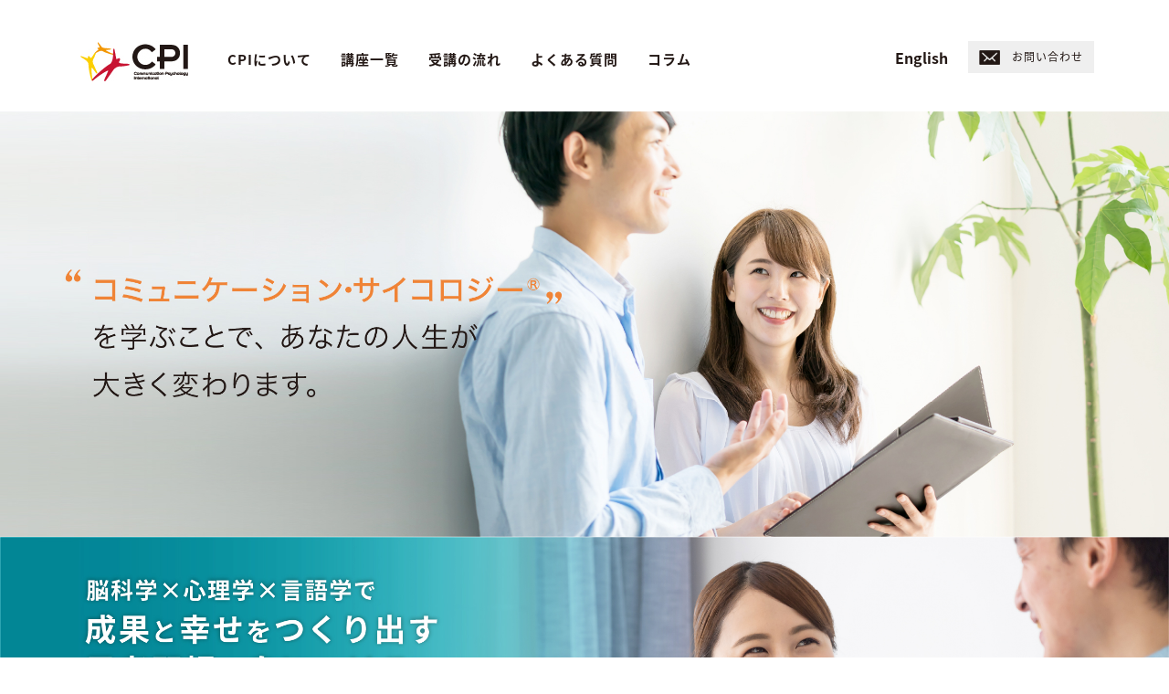

--- FILE ---
content_type: text/html; charset=UTF-8
request_url: https://cpi-x.com/online/%E3%82%B3%E3%83%9F%E3%83%A5%E3%83%8B%E3%82%B1%E3%83%BC%E3%82%B7%E3%83%A7%E3%83%B3%E3%83%BB%E3%82%B5%E3%82%A4%E3%82%B3%E3%83%AD%E3%82%B8%E3%83%BC%E3%82%AA%E3%83%B3%E3%83%A9%E3%82%A4%E3%83%B3/attachment/cpi_%E3%82%B3%E3%83%9F%E3%83%A5%E3%83%8B%E3%82%B1%E3%83%BC%E3%82%B7%E3%83%A7%E3%83%B3%E4%BD%93%E9%A8%93%E3%82%BB%E3%83%9F%E3%83%8A%E3%83%BC%E3%81%AE%E3%82%B3%E3%83%92%E3%82%9A%E3%83%BC
body_size: 15212
content:
<!DOCTYPE HTML>
<html lang="ja">
<head>
<meta name="facebook-domain-verification" content="nc7rbzlqyvgdshwgcqmnuyyhv70v4r" />
<meta charset="UTF-8">
<meta name="format-detection" content="telephone=no">
<meta name="viewport" content="width=device-width,initial-scale=1,shrink-to-fit=no">
<meta name="google-site-verification" content="vcOywoTpKyF5gLUbQ9aAfmKv1qoPqCy0p35rykkNvKI" />
<meta name="description" content="株式会社CPIは、実践心理論、言語学、行動科学に基づく独自の実践メソッド「コミュニケーション・サイコロジー&copy;」を始め、様々な実践スキルによって、ビジネスや職場、暮らしや人生の中での人間関係やあなたの内面を改善し、あなたらしく輝いて、夢や目標を実現し、人生を成功するための講座や企業研修、コーチングを提供しています。">
<meta name="keywords" content="">
<meta property="og:title" content="株式会社CPI" />
<meta property="og:type" content="website" />
<meta property="og:description" content="株式会社CPIは、実践心理論、言語学、行動科学に基づく独自の実践メソッド「コミュニケーション・サイコロジー&copy;」を始め、様々な実践スキルによって、ビジネスや職場、暮らしや人生の中での人間関係やあなたの内面を改善し、あなたらしく輝いて、夢や目標を実現し、人生を成功するための講座や企業研修、コーチングを提供しています。" />
<meta property="og:url" content="https://cpi-x.com/" />
<meta property="og:site_name" content="株式会社CPI" />
<meta property="og:image" content="https://cpi-x.com/ogp_img.jpg" />
<meta name="twitter:card" content="summary">
<meta name="twitter:site" content="">
<title>CPI_コミュニケーション体験セミナーのコピー | 株式会社CPI</title>
<link rel="icon" href="#">
<link href="https://cpi-x.com/wp2019/wp-content/themes/CPI/style.css" rel="stylesheet" type="text/css" />
<link rel="stylesheet" type="text/css" href="https://cpi-x.com/css/slick.css">
<link rel="stylesheet" type="text/css" href="https://cpi-x.com/style.css">
<link rel="stylesheet" href="https://use.typekit.net/qrx7lly.css">

<script src="https://cpi-x.com/js/echo.min.js"></script>
	<script>
		// echo.jsを初期化(起動)する
		echo.init() ;
	</script>

<!-- Google Tag Manager -->
<script>(function(w,d,s,l,i){w[l]=w[l]||[];w[l].push({'gtm.start':
new Date().getTime(),event:'gtm.js'});var f=d.getElementsByTagName(s)[0],
j=d.createElement(s),dl=l!='dataLayer'?'&l='+l:'';j.async=true;j.src=
'https://www.googletagmanager.com/gtm.js?id='+i+dl;f.parentNode.insertBefore(j,f);
})(window,document,'script','dataLayer','GTM-PKG36G3');</script>
<!-- End Google Tag Manager -->

<!-- Google tag (gtag.js) -->
<script async src="https://www.googletagmanager.com/gtag/js?id=G-5Q4WML2ZXZ"></script>
<script>
  window.dataLayer = window.dataLayer || [];
  function gtag(){dataLayer.push(arguments);}
  gtag('js', new Date());

  gtag('config', 'G-5Q4WML2ZXZ');
</script>
<meta name='robots' content='max-image-preview:large' />
<link rel="alternate" type="application/rss+xml" title="株式会社CPI &raquo; CPI_コミュニケーション体験セミナーのコピー のコメントのフィード" href="https://cpi-x.com/online/%e3%82%b3%e3%83%9f%e3%83%a5%e3%83%8b%e3%82%b1%e3%83%bc%e3%82%b7%e3%83%a7%e3%83%b3%e3%83%bb%e3%82%b5%e3%82%a4%e3%82%b3%e3%83%ad%e3%82%b8%e3%83%bc%e3%82%aa%e3%83%b3%e3%83%a9%e3%82%a4%e3%83%b3/attachment/cpi_%e3%82%b3%e3%83%9f%e3%83%a5%e3%83%8b%e3%82%b1%e3%83%bc%e3%82%b7%e3%83%a7%e3%83%b3%e4%bd%93%e9%a8%93%e3%82%bb%e3%83%9f%e3%83%8a%e3%83%bc%e3%81%ae%e3%82%b3%e3%83%92%e3%82%9a%e3%83%bc/feed" />
<script type="text/javascript">
window._wpemojiSettings = {"baseUrl":"https:\/\/s.w.org\/images\/core\/emoji\/14.0.0\/72x72\/","ext":".png","svgUrl":"https:\/\/s.w.org\/images\/core\/emoji\/14.0.0\/svg\/","svgExt":".svg","source":{"concatemoji":"https:\/\/cpi-x.com\/wp2019\/wp-includes\/js\/wp-emoji-release.min.js?ver=6.1.9"}};
/*! This file is auto-generated */
!function(e,a,t){var n,r,o,i=a.createElement("canvas"),p=i.getContext&&i.getContext("2d");function s(e,t){var a=String.fromCharCode,e=(p.clearRect(0,0,i.width,i.height),p.fillText(a.apply(this,e),0,0),i.toDataURL());return p.clearRect(0,0,i.width,i.height),p.fillText(a.apply(this,t),0,0),e===i.toDataURL()}function c(e){var t=a.createElement("script");t.src=e,t.defer=t.type="text/javascript",a.getElementsByTagName("head")[0].appendChild(t)}for(o=Array("flag","emoji"),t.supports={everything:!0,everythingExceptFlag:!0},r=0;r<o.length;r++)t.supports[o[r]]=function(e){if(p&&p.fillText)switch(p.textBaseline="top",p.font="600 32px Arial",e){case"flag":return s([127987,65039,8205,9895,65039],[127987,65039,8203,9895,65039])?!1:!s([55356,56826,55356,56819],[55356,56826,8203,55356,56819])&&!s([55356,57332,56128,56423,56128,56418,56128,56421,56128,56430,56128,56423,56128,56447],[55356,57332,8203,56128,56423,8203,56128,56418,8203,56128,56421,8203,56128,56430,8203,56128,56423,8203,56128,56447]);case"emoji":return!s([129777,127995,8205,129778,127999],[129777,127995,8203,129778,127999])}return!1}(o[r]),t.supports.everything=t.supports.everything&&t.supports[o[r]],"flag"!==o[r]&&(t.supports.everythingExceptFlag=t.supports.everythingExceptFlag&&t.supports[o[r]]);t.supports.everythingExceptFlag=t.supports.everythingExceptFlag&&!t.supports.flag,t.DOMReady=!1,t.readyCallback=function(){t.DOMReady=!0},t.supports.everything||(n=function(){t.readyCallback()},a.addEventListener?(a.addEventListener("DOMContentLoaded",n,!1),e.addEventListener("load",n,!1)):(e.attachEvent("onload",n),a.attachEvent("onreadystatechange",function(){"complete"===a.readyState&&t.readyCallback()})),(e=t.source||{}).concatemoji?c(e.concatemoji):e.wpemoji&&e.twemoji&&(c(e.twemoji),c(e.wpemoji)))}(window,document,window._wpemojiSettings);
</script>
<style type="text/css">
img.wp-smiley,
img.emoji {
	display: inline !important;
	border: none !important;
	box-shadow: none !important;
	height: 1em !important;
	width: 1em !important;
	margin: 0 0.07em !important;
	vertical-align: -0.1em !important;
	background: none !important;
	padding: 0 !important;
}
</style>
	<link rel='stylesheet' id='wp-block-library-css' href='https://cpi-x.com/wp2019/wp-includes/css/dist/block-library/style.min.css?ver=6.1.9' type='text/css' media='all' />
<link rel='stylesheet' id='classic-theme-styles-css' href='https://cpi-x.com/wp2019/wp-includes/css/classic-themes.min.css?ver=1' type='text/css' media='all' />
<style id='global-styles-inline-css' type='text/css'>
body{--wp--preset--color--black: #000000;--wp--preset--color--cyan-bluish-gray: #abb8c3;--wp--preset--color--white: #ffffff;--wp--preset--color--pale-pink: #f78da7;--wp--preset--color--vivid-red: #cf2e2e;--wp--preset--color--luminous-vivid-orange: #ff6900;--wp--preset--color--luminous-vivid-amber: #fcb900;--wp--preset--color--light-green-cyan: #7bdcb5;--wp--preset--color--vivid-green-cyan: #00d084;--wp--preset--color--pale-cyan-blue: #8ed1fc;--wp--preset--color--vivid-cyan-blue: #0693e3;--wp--preset--color--vivid-purple: #9b51e0;--wp--preset--gradient--vivid-cyan-blue-to-vivid-purple: linear-gradient(135deg,rgba(6,147,227,1) 0%,rgb(155,81,224) 100%);--wp--preset--gradient--light-green-cyan-to-vivid-green-cyan: linear-gradient(135deg,rgb(122,220,180) 0%,rgb(0,208,130) 100%);--wp--preset--gradient--luminous-vivid-amber-to-luminous-vivid-orange: linear-gradient(135deg,rgba(252,185,0,1) 0%,rgba(255,105,0,1) 100%);--wp--preset--gradient--luminous-vivid-orange-to-vivid-red: linear-gradient(135deg,rgba(255,105,0,1) 0%,rgb(207,46,46) 100%);--wp--preset--gradient--very-light-gray-to-cyan-bluish-gray: linear-gradient(135deg,rgb(238,238,238) 0%,rgb(169,184,195) 100%);--wp--preset--gradient--cool-to-warm-spectrum: linear-gradient(135deg,rgb(74,234,220) 0%,rgb(151,120,209) 20%,rgb(207,42,186) 40%,rgb(238,44,130) 60%,rgb(251,105,98) 80%,rgb(254,248,76) 100%);--wp--preset--gradient--blush-light-purple: linear-gradient(135deg,rgb(255,206,236) 0%,rgb(152,150,240) 100%);--wp--preset--gradient--blush-bordeaux: linear-gradient(135deg,rgb(254,205,165) 0%,rgb(254,45,45) 50%,rgb(107,0,62) 100%);--wp--preset--gradient--luminous-dusk: linear-gradient(135deg,rgb(255,203,112) 0%,rgb(199,81,192) 50%,rgb(65,88,208) 100%);--wp--preset--gradient--pale-ocean: linear-gradient(135deg,rgb(255,245,203) 0%,rgb(182,227,212) 50%,rgb(51,167,181) 100%);--wp--preset--gradient--electric-grass: linear-gradient(135deg,rgb(202,248,128) 0%,rgb(113,206,126) 100%);--wp--preset--gradient--midnight: linear-gradient(135deg,rgb(2,3,129) 0%,rgb(40,116,252) 100%);--wp--preset--duotone--dark-grayscale: url('#wp-duotone-dark-grayscale');--wp--preset--duotone--grayscale: url('#wp-duotone-grayscale');--wp--preset--duotone--purple-yellow: url('#wp-duotone-purple-yellow');--wp--preset--duotone--blue-red: url('#wp-duotone-blue-red');--wp--preset--duotone--midnight: url('#wp-duotone-midnight');--wp--preset--duotone--magenta-yellow: url('#wp-duotone-magenta-yellow');--wp--preset--duotone--purple-green: url('#wp-duotone-purple-green');--wp--preset--duotone--blue-orange: url('#wp-duotone-blue-orange');--wp--preset--font-size--small: 13px;--wp--preset--font-size--medium: 20px;--wp--preset--font-size--large: 36px;--wp--preset--font-size--x-large: 42px;--wp--preset--spacing--20: 0.44rem;--wp--preset--spacing--30: 0.67rem;--wp--preset--spacing--40: 1rem;--wp--preset--spacing--50: 1.5rem;--wp--preset--spacing--60: 2.25rem;--wp--preset--spacing--70: 3.38rem;--wp--preset--spacing--80: 5.06rem;}:where(.is-layout-flex){gap: 0.5em;}body .is-layout-flow > .alignleft{float: left;margin-inline-start: 0;margin-inline-end: 2em;}body .is-layout-flow > .alignright{float: right;margin-inline-start: 2em;margin-inline-end: 0;}body .is-layout-flow > .aligncenter{margin-left: auto !important;margin-right: auto !important;}body .is-layout-constrained > .alignleft{float: left;margin-inline-start: 0;margin-inline-end: 2em;}body .is-layout-constrained > .alignright{float: right;margin-inline-start: 2em;margin-inline-end: 0;}body .is-layout-constrained > .aligncenter{margin-left: auto !important;margin-right: auto !important;}body .is-layout-constrained > :where(:not(.alignleft):not(.alignright):not(.alignfull)){max-width: var(--wp--style--global--content-size);margin-left: auto !important;margin-right: auto !important;}body .is-layout-constrained > .alignwide{max-width: var(--wp--style--global--wide-size);}body .is-layout-flex{display: flex;}body .is-layout-flex{flex-wrap: wrap;align-items: center;}body .is-layout-flex > *{margin: 0;}:where(.wp-block-columns.is-layout-flex){gap: 2em;}.has-black-color{color: var(--wp--preset--color--black) !important;}.has-cyan-bluish-gray-color{color: var(--wp--preset--color--cyan-bluish-gray) !important;}.has-white-color{color: var(--wp--preset--color--white) !important;}.has-pale-pink-color{color: var(--wp--preset--color--pale-pink) !important;}.has-vivid-red-color{color: var(--wp--preset--color--vivid-red) !important;}.has-luminous-vivid-orange-color{color: var(--wp--preset--color--luminous-vivid-orange) !important;}.has-luminous-vivid-amber-color{color: var(--wp--preset--color--luminous-vivid-amber) !important;}.has-light-green-cyan-color{color: var(--wp--preset--color--light-green-cyan) !important;}.has-vivid-green-cyan-color{color: var(--wp--preset--color--vivid-green-cyan) !important;}.has-pale-cyan-blue-color{color: var(--wp--preset--color--pale-cyan-blue) !important;}.has-vivid-cyan-blue-color{color: var(--wp--preset--color--vivid-cyan-blue) !important;}.has-vivid-purple-color{color: var(--wp--preset--color--vivid-purple) !important;}.has-black-background-color{background-color: var(--wp--preset--color--black) !important;}.has-cyan-bluish-gray-background-color{background-color: var(--wp--preset--color--cyan-bluish-gray) !important;}.has-white-background-color{background-color: var(--wp--preset--color--white) !important;}.has-pale-pink-background-color{background-color: var(--wp--preset--color--pale-pink) !important;}.has-vivid-red-background-color{background-color: var(--wp--preset--color--vivid-red) !important;}.has-luminous-vivid-orange-background-color{background-color: var(--wp--preset--color--luminous-vivid-orange) !important;}.has-luminous-vivid-amber-background-color{background-color: var(--wp--preset--color--luminous-vivid-amber) !important;}.has-light-green-cyan-background-color{background-color: var(--wp--preset--color--light-green-cyan) !important;}.has-vivid-green-cyan-background-color{background-color: var(--wp--preset--color--vivid-green-cyan) !important;}.has-pale-cyan-blue-background-color{background-color: var(--wp--preset--color--pale-cyan-blue) !important;}.has-vivid-cyan-blue-background-color{background-color: var(--wp--preset--color--vivid-cyan-blue) !important;}.has-vivid-purple-background-color{background-color: var(--wp--preset--color--vivid-purple) !important;}.has-black-border-color{border-color: var(--wp--preset--color--black) !important;}.has-cyan-bluish-gray-border-color{border-color: var(--wp--preset--color--cyan-bluish-gray) !important;}.has-white-border-color{border-color: var(--wp--preset--color--white) !important;}.has-pale-pink-border-color{border-color: var(--wp--preset--color--pale-pink) !important;}.has-vivid-red-border-color{border-color: var(--wp--preset--color--vivid-red) !important;}.has-luminous-vivid-orange-border-color{border-color: var(--wp--preset--color--luminous-vivid-orange) !important;}.has-luminous-vivid-amber-border-color{border-color: var(--wp--preset--color--luminous-vivid-amber) !important;}.has-light-green-cyan-border-color{border-color: var(--wp--preset--color--light-green-cyan) !important;}.has-vivid-green-cyan-border-color{border-color: var(--wp--preset--color--vivid-green-cyan) !important;}.has-pale-cyan-blue-border-color{border-color: var(--wp--preset--color--pale-cyan-blue) !important;}.has-vivid-cyan-blue-border-color{border-color: var(--wp--preset--color--vivid-cyan-blue) !important;}.has-vivid-purple-border-color{border-color: var(--wp--preset--color--vivid-purple) !important;}.has-vivid-cyan-blue-to-vivid-purple-gradient-background{background: var(--wp--preset--gradient--vivid-cyan-blue-to-vivid-purple) !important;}.has-light-green-cyan-to-vivid-green-cyan-gradient-background{background: var(--wp--preset--gradient--light-green-cyan-to-vivid-green-cyan) !important;}.has-luminous-vivid-amber-to-luminous-vivid-orange-gradient-background{background: var(--wp--preset--gradient--luminous-vivid-amber-to-luminous-vivid-orange) !important;}.has-luminous-vivid-orange-to-vivid-red-gradient-background{background: var(--wp--preset--gradient--luminous-vivid-orange-to-vivid-red) !important;}.has-very-light-gray-to-cyan-bluish-gray-gradient-background{background: var(--wp--preset--gradient--very-light-gray-to-cyan-bluish-gray) !important;}.has-cool-to-warm-spectrum-gradient-background{background: var(--wp--preset--gradient--cool-to-warm-spectrum) !important;}.has-blush-light-purple-gradient-background{background: var(--wp--preset--gradient--blush-light-purple) !important;}.has-blush-bordeaux-gradient-background{background: var(--wp--preset--gradient--blush-bordeaux) !important;}.has-luminous-dusk-gradient-background{background: var(--wp--preset--gradient--luminous-dusk) !important;}.has-pale-ocean-gradient-background{background: var(--wp--preset--gradient--pale-ocean) !important;}.has-electric-grass-gradient-background{background: var(--wp--preset--gradient--electric-grass) !important;}.has-midnight-gradient-background{background: var(--wp--preset--gradient--midnight) !important;}.has-small-font-size{font-size: var(--wp--preset--font-size--small) !important;}.has-medium-font-size{font-size: var(--wp--preset--font-size--medium) !important;}.has-large-font-size{font-size: var(--wp--preset--font-size--large) !important;}.has-x-large-font-size{font-size: var(--wp--preset--font-size--x-large) !important;}
.wp-block-navigation a:where(:not(.wp-element-button)){color: inherit;}
:where(.wp-block-columns.is-layout-flex){gap: 2em;}
.wp-block-pullquote{font-size: 1.5em;line-height: 1.6;}
</style>
<link rel="https://api.w.org/" href="https://cpi-x.com/wp-json/" /><link rel="alternate" type="application/json" href="https://cpi-x.com/wp-json/wp/v2/media/417" /><link rel="EditURI" type="application/rsd+xml" title="RSD" href="https://cpi-x.com/wp2019/xmlrpc.php?rsd" />
<link rel="wlwmanifest" type="application/wlwmanifest+xml" href="https://cpi-x.com/wp2019/wp-includes/wlwmanifest.xml" />
<meta name="generator" content="WordPress 6.1.9" />
<link rel='shortlink' href='https://cpi-x.com/?p=417' />
<link rel="alternate" type="application/json+oembed" href="https://cpi-x.com/wp-json/oembed/1.0/embed?url=https%3A%2F%2Fcpi-x.com%2Fonline%2F%25e3%2582%25b3%25e3%2583%259f%25e3%2583%25a5%25e3%2583%258b%25e3%2582%25b1%25e3%2583%25bc%25e3%2582%25b7%25e3%2583%25a7%25e3%2583%25b3%25e3%2583%25bb%25e3%2582%25b5%25e3%2582%25a4%25e3%2582%25b3%25e3%2583%25ad%25e3%2582%25b8%25e3%2583%25bc%25e3%2582%25aa%25e3%2583%25b3%25e3%2583%25a9%25e3%2582%25a4%25e3%2583%25b3%2Fattachment%2Fcpi_%25e3%2582%25b3%25e3%2583%259f%25e3%2583%25a5%25e3%2583%258b%25e3%2582%25b1%25e3%2583%25bc%25e3%2582%25b7%25e3%2583%25a7%25e3%2583%25b3%25e4%25bd%2593%25e9%25a8%2593%25e3%2582%25bb%25e3%2583%259f%25e3%2583%258a%25e3%2583%25bc%25e3%2581%25ae%25e3%2582%25b3%25e3%2583%2592%25e3%2582%259a%25e3%2583%25bc" />
<link rel="alternate" type="text/xml+oembed" href="https://cpi-x.com/wp-json/oembed/1.0/embed?url=https%3A%2F%2Fcpi-x.com%2Fonline%2F%25e3%2582%25b3%25e3%2583%259f%25e3%2583%25a5%25e3%2583%258b%25e3%2582%25b1%25e3%2583%25bc%25e3%2582%25b7%25e3%2583%25a7%25e3%2583%25b3%25e3%2583%25bb%25e3%2582%25b5%25e3%2582%25a4%25e3%2582%25b3%25e3%2583%25ad%25e3%2582%25b8%25e3%2583%25bc%25e3%2582%25aa%25e3%2583%25b3%25e3%2583%25a9%25e3%2582%25a4%25e3%2583%25b3%2Fattachment%2Fcpi_%25e3%2582%25b3%25e3%2583%259f%25e3%2583%25a5%25e3%2583%258b%25e3%2582%25b1%25e3%2583%25bc%25e3%2582%25b7%25e3%2583%25a7%25e3%2583%25b3%25e4%25bd%2593%25e9%25a8%2593%25e3%2582%25bb%25e3%2583%259f%25e3%2583%258a%25e3%2583%25bc%25e3%2581%25ae%25e3%2582%25b3%25e3%2583%2592%25e3%2582%259a%25e3%2583%25bc&#038;format=xml" />
<meta name="cdp-version" content="1.2.9" />			<script type="text/javascript" >
				window.ga=window.ga||function(){(ga.q=ga.q||[]).push(arguments)};ga.l=+new Date;
				ga('create', 'UA-133287856', { 'cookieDomain': 'cpi-x.com' } );
				// Plugins
				
				ga('send', 'pageview');
			</script>
			<script async src="https://www.google-analytics.com/analytics.js"></script>
			<link rel="icon" href="https://cpi-x.com/wp2019/wp-content/uploads/2020/06/cropped-CPIrogo-32x32.png" sizes="32x32" />
<link rel="icon" href="https://cpi-x.com/wp2019/wp-content/uploads/2020/06/cropped-CPIrogo-192x192.png" sizes="192x192" />
<link rel="apple-touch-icon" href="https://cpi-x.com/wp2019/wp-content/uploads/2020/06/cropped-CPIrogo-180x180.png" />
<meta name="msapplication-TileImage" content="https://cpi-x.com/wp2019/wp-content/uploads/2020/06/cropped-CPIrogo-270x270.png" />
</head>
<body>

<!-- Google Tag Manager (noscript) -->
<noscript><iframe src=""https://www.googletagmanager.com/ns.html?id=GTM-PKG36G3""
height=""0"" width=""0"" style=""display:none;visibility:hidden""></iframe></noscript>
<!-- End Google Tag Manager (noscript) -->

<div id="fb-root"></div>
<script>(function(d, s, id) {
  var js, fjs = d.getElementsByTagName(s)[0];
  if (d.getElementById(id)) return;
  js = d.createElement(s); js.id = id;
  js.src = 'https://connect.facebook.net/ja_JP/sdk.js#xfbml=1&version=v3.2';
  fjs.parentNode.insertBefore(js, fjs);
}(document, 'script', 'facebook-jssdk'));</script>
<div id="container">
	<header id="gHeader">
<div class="hBox clearfix">
	<div class="spBox"><h1><a href="/index.php"><img src="/img/common/logo.jpg" alt="CPI"></a></h1>
	<div class="menu sp" id="toggle"><span class="top"></span><span class="bottom"></span></div></div>
	<div class="menuBox clearfix">
		<div class="bgBox"><div class="rightBox">
			<!--<div class="tel"> <a href="tel:0368107993"><img src="/img/common/tel.png" alt="" class="pc"><img src="/img/common/sp_tel.png" alt="" width="274" class="sp"></a>
			</div>-->
			<div class="pc"><a href="https://cpi-x.com/personal/personal_course11-en" style="display: block;font-size:16px;font-weight:700;margin-right:22px;margin-left:-10px">English</a></div>
			<div class="hLink pc"><a href="/contact.php"><img src="/img/common/icon06.png" alt="">お問い合わせ</a></div>
			<div class="hLink sp"><a href="/contact.php"><img src="/img/common/icon06.png" alt="">メールからのお問い合わせ</a></div>
		</div>
		<div id="gNavi">
			<ul>
				<li class="sp"><a href="/index.php">HOME</a></li>
				<li class="sp"><a href="https://cpi-x.com/personal/personal_course11-en">English</a></li>
				<li><a href="/cpi_about.php">CPIについて</a>
					<div class="subBox ">
						<div class="innerBox">
							<ul class="innerNavi innerNavi01 clearfix">
								<li><a href="/about.php">コミュニケーション・サイコロジー&reg;とは?</a></li>
								<li><a href="/trainer.php">トレーナー紹介</a></li>
								<li><a href="/book.php">関連書籍・DVD</a></li>
								<!--<li><a href="/hygiene.php">感染症対策</a></li>-->
							</ul>
						</div>
					</div>
				</li>
				<li><a href="#">講座一覧</a>
					<div class="subBox">
						<div class="innerBox">
							<ul class="innerNavi innerNavi02 clearfix">
								<li><a href="/online">オンライン</a></li>
								<li><a href="/program.php">個人の方へ</a></li>
								<li><a href="/corporate.php">企業の方へ</a></li>
								<li><a href="/education.php">教育現場の方へ</a></li>
							</ul>
						</div>
					</div>
				</li>
				<li><a href="/flow.php">受講の流れ</a></li>
				<li><a href="/faq.php">よくある質問</a></li>
				<li><a href="/blog/">コラム</a></li>
				<li class="sp"><a href="/profile.php">会社概要</a></li>
				<li class="sp"><a href="/policy.php">プライバシーポリシー</a></li>
			</ul>
		</div></div>
	</div>
</div>
</header>

<section id="main">
	<div class="top">
		<div class="mainVisual">
			<!--<div class="info">
				<h2>冬季休業のお知らせ<br class="sp"><span>12月21日（土）～1月6日（月）</span></h2>
				<p>休業期間中にいただいたお問合せについては、<br class="sp">営業開始日以降に順次回答させていただきます。</p>
			</div>-->
			<ul class="slickUl">
				<!--<li class="slick03"><img src="https://cpi-x.com/img/index/slick_img03.jpg" alt="" class="pc"><img src="https://cpi-x.com/img/index/sp_slick_img03.jpg" alt="" class="sp">
					<div class="textBox">
						<p class="title sp"><span><img src="https://cpi-x.com/img/index/icon01.png" alt="" class="spStyle">コミュニケーション・<br class="sp">サイコロジー&reg;<img src="https://cpi-x.com/img/index/icon02.png" alt="" class="spStyle"></span><br class="pc">を学ぶことで、<br class="sp">あなたの人生が<br>大きく変わります。</p>
					</div>
                    <div class="banBox"><a href="https://select-type.com/ev/?ev=rAtJNMvyxrE"><img src="https://cpi-x.com/img/index/slide-banner.png" alt="Awakening ビリーフセミナー" class="pc"><img src="https://cpi-x.com/img/index/sp-slide-banner.png" alt="Awakening ビリーフセミナー" class="sp"></a></div>
				</li>-->
                <li class="slick01"><img src="https://cpi-x.com/img/index/top-slide01.jpg" alt="" class="pc"><img src="https://cpi-x.com/img/index/sp-top-slide01.jpg" alt="" class="sp"></li>
                <li class="slick02"><a href="https://cpi-x.com/personal/personal_course3" target="_blank"><img src="https://cpi-x.com/img/index/top-slide02.jpg" alt="" class="pc"><img src="https://cpi-x.com/img/index/sp-top-slide02.jpg" alt="" class="sp"></a></li>
                <li class="slick03"><a href="https://cpi-x.com/personal/hikiyose" target="_blank"><img src="https://cpi-x.com/img/index/slide-hikiyose.jpg" alt="" class="pc"><img src="https://cpi-x.com/img/index/sp-slide-hikiyose.jpg" alt="" class="sp"></a></li>
                <li class="slick04"><a href="https://cpi-x.com/personal/personal_course7"><img src="https://cpi-x.com/img/index/slide-hypnotherapy.jpg" alt="" class="pc"><img src="https://cpi-x.com/img/index/sp-slide-hypnotherapy.jpg" alt="" class="sp"></a></li>
			</ul>
		</div>
		<!--<div class="extopBox sp">
			<img src="https://cpi-x.com/img/index/sp_extop_img03.jpg" alt="">
            <div class="link_wrap"><a href="https://cpi-x.com/trial_seminar/"></a></div>
			<div class="btnBox">
						<a href="https://cpi-x.com/horiguchi_method/business/"><img src="https://cpi-x.com/img/index/slick_img03_btn01.jpg" alt=""></a>
						<a href="https://cpi-x.com/horiguchi_method/skill/"><img src="https://cpi-x.com/img/index/slick_img03_btn02.jpg" alt=""></a>
					</div>
		</div>-->
		<!--<p class="spText sp">人間関係の悩み、職場のストレスなど、<br>コミュニケーションの苦手意識を克服するメソッド<br>「コミュニケーション・サイコロジー&reg;」は<br>あなたのコミュニケーション能力を向上させる<br>コミュニケーションの心理学です。<br>あきらめで日々を送るのでは無く、課題を解決して<br>あなたが自信を持って人生をハッピーに生きる<br>サポートをします。</p>-->
		<!--<div class="topBanner">
			 <a href="personal/personal_course3"><img src="https://cpi-x.com/img/index/banner_img.jpg" alt="Communication9月・10月開催！第89回αコースあなたの人生に画期的な変化を起こすチャンスです！コミュニケーション・サイコロジー&reg;実践コースあなたの人生に画期的な変化を起こす『コミュニケーション・サイコロジー&reg;2019年9月28日・29日・10月26日・27日 開催』を学ぶ詳細はこちら" class="pc">
			<img src="https://cpi-x.com/img/index/sp_banner_img.jpg" alt="Communication9月・10月開催！第89回αコースあなたの人生に画期的な変化を起こすチャンスです！コミュニケーション・サイコロジー&reg;実践コースあなたの人生に画期的な変化を起こす『コミュニケーション・サイコロジー&reg;2019年9月28日・29日・10月26日・27日 開催』を学ぶ詳細はこちら" class="sp"></a>
		</div>-->
		<ul class="bnrUl">
			<!--<li><a href="https://select-type.com/ev/?ev=q09ka0SqdEE" target="_blank">
				<img src="https://cpi-x.com/img/index/banner06.jpg" alt="心潜在意識にアクセスし癒しと変化をおこすプロの養成講座 ヒプノセラピー・プロフェッショナルコース" width="257" class="pc">
				<img src="https://cpi-x.com/img/index/sp_banner06.jpg" alt="潜在意識にアクセスし癒しと変化をおこすプロの養成講座 ヒプノセラピー・プロフェッショナルコース" class="sp">
			</a></li>-->
            <!--NLP コミュニケーション・サイコロジー無料体験会-->
			<li><a href="https://cpi-x.com/communication/">
				<img src="https://cpi-x.com/img/index/banner02.jpg" alt="Experience session 幸せを作り出すコミュニケーションを学べます NLPコミュニケーション・サイコロジー無料体験会" width="257" class="pc">
				<img src="https://cpi-x.com/img/index/sp_banner02.jpg" alt="Experience session 幸せを作り出すコミュニケーションを学べます NLPコミュニケーション・サイコロジー無料体験会" class="sp"></a></li>
            <!--子育てコーチ体験会-->
            <li><a href="https://cpi-x.com/nlp-kosodate-coach_02/" target="_blank">
				<img src="https://cpi-x.com/img/index/banner-kosodate_coach_trial.jpg" alt="" width="257" class="pc">
				<img src="https://cpi-x.com/img/index/sp-banner-kosodate_coach_trial.jpg" alt="" class="sp">
			</a></li>
            <!--引き寄せクリニック-->
			<li><a href="https://cpi-x.com/personal/hikiyose">
				<img src="https://cpi-x.com/img/index/banner-hikiyose.jpg" alt="" width="257" class="pc">
				<img src="https://cpi-x.com/img/index/sp-banner-hikiyose.jpg" alt="" class="sp">
			</a></li>
            <!--オンライン-->
			<li><a href="https://cpi-x.com/online">
				<img src="https://cpi-x.com/img/index/banner-online.jpg" alt="オンライン" width="257" class="pc">
				<img src="https://cpi-x.com/img/index/sp-banner-online.jpg" alt="オンライン" class="sp">
			</a></li>
		</ul>
		<div class="comBox">
			<div class="aboutBox">
				<div class="textBox">
					<ul class="textUl">
						<li>
							<p class="title"><span>About</span>Communication<br class="pc">Psychology<sup>&reg;</sup></p>
							<p class="subTitle">コミュニケーション・サイコロジー&reg;<br class="sp">について</p>
							<p>『コミュニケーション・サイコロジー&reg;』とは、日常の生活や、暮らしだけではなく、ビジネスや企業、組織という集団においても欠かすことができない、この「コミュニケーション」というものの構成要素を体系化し、私たちの究極のコミュニケーションメソッドとして確立した、実践心理論、言語学、行動科学というエビデンス（証拠）に基づいたコミュニケーションの実践ツールです。</p>
							<div class="comBtn comBtn03"><a href="https://cpi-x.com/about.php"><span>View More</span></a></div>
						</li>
					</ul>
				</div>
				<div class="photo"><img src="https://cpi-x.com/img/index/about_photo.jpg" alt="" class="pc"><img src="https://cpi-x.com/img/index/sp_about_photo.jpg" alt="" class="sp"></div>
			</div>
			<div class="courseBox">
				<h2 class="headLine03"><span>Course</span>主な講座</h2>
				<div class="bg">
					<ul class="courseUl clearfix">
						<li>
							<div class="photo"><img src="https://cpi-x.com/img/index/course_img01.jpg" alt="" class="pc"><img src="https://cpi-x.com/img/index/sp_course_img01.jpg" alt="" class="sp"></div>
							<div class="textBox">
								<p class="title"><span>コミュニケーション・サイコロジー&reg;</span></p>
								<p>『コミュニケーション・サイコロジー&reg;』は、日常の生活や暮らしだけではなく、ビジネスや企業、組織においても欠かすことができない「コミュニケーション」について、私たちが20年以上にわたり…</p>
								<div class="comBtn comBtn03"><a href="https://cpi-x.com/program.php?tab=1"><span>View More</span></a></div>
							</div>
						</li>
						<li>
							<div class="photo"><img src="https://cpi-x.com/img/index/course_img02.jpg" alt="" class="pc"><img src="https://cpi-x.com/img/index/sp_course_img02.jpg" alt="" class="sp"></div>
							<div class="textBox">
								<p class="title"><span>NLP子育てCOACH</span></p>
								<p>NLP子育てCOACH™認定コースは「子育て力」を向上させるノウハウとスキルを多角的に取り入れた実践プログラムであり、子供とのコミュニケーションのスペシャリストになるための…</p>
								<div class="comBtn comBtn03"><a href="https://cpi-x.com/program.php?tab=3"><span>View More</span></a></div>
							</div>
						</li>
					</ul>
					<div class="innerBox">
						<ul class="courseUl courseUl02 clearfix">
							<li>
								<div class="photo"><img src="https://cpi-x.com/img/index/course_photo09.jpg" alt=""></div>
								<div class="textBox">
									<p class="title"><span>エグゼクティブコーチング</span></p>
									<p>堀口紫のエグゼクティブ・コーチングは、国内有数の有名上場企業幹部を始め、経営者、ビジネスリーダーなど、過去10年で…</p>
									<div class="comBtn"><a href="https://cpi-x.com/program.php?tab=1"><span>View More</span></a></div>
								</div>
							</li>
							<li>
								<div class="photo"><img src="https://cpi-x.com/img/index/course_photo08.jpg" alt=""></div>
								<div class="textBox">
									<p class="title"><span>ヒプノセラピー</span></p>
									<p>ヒプノセラピーは、催眠療法、催眠セラピーとも言われます。カウンセリングやセラピーの現場で、硬く閉ざされたクライアントの扉を…</p>
									<div class="comBtn"><a href="https://cpi-x.com/program.php?tab=1"><span>View More</span></a></div>
								</div>
							</li>
							<li>
								<div class="photo"><img src="https://cpi-x.com/img/index/course_photo05.jpg" alt=""></div>
								<div class="textBox">
									<p class="title"><span>マネークリニック</span></p>
									<p>マネー・クリニックは、あなたにとって欲しいお金、経済力、財力、そして望ましい状態を引き寄せるための効果的な考え方・思考を…</p>
									<div class="comBtn"><a href="https://cpi-x.com/program.php?tab=4"><span>View More</span></a></div>
								</div>
							</li>
							<li>
								<div class="photo"><img src="https://cpi-x.com/img/index/course_photo01.jpg" alt=""></div>
								<div class="textBox">
									<p class="title"><span>LABプロファイリング</span></p>
									<p>その人が使っている言葉は、その人の思考や行動に大きな影響を与えていることがわかります。LABプロファイリングは、その人の…</p>
									<div class="comBtn"><a href="https://cpi-x.com/program.php?tab=4"><span>View More</span></a></div>
								</div>
							</li>
							<li>
								<div class="photo"><img src="https://cpi-x.com/img/index/course_photo02.jpg" alt=""></div>
								<div class="textBox">
									<p class="title"><span>プレゼンテーショントレーニング</span></p>
									<p>人を惹きつけ、共感を得て、深い感動を与え、人を行動へとかき立てる。そんなプレゼンテーターやスピーカーの多くが、プレゼンの…</p>
									<div class="comBtn"><a href="https://cpi-x.com/program.php?tab=4"><span>View More</span></a></div>
								</div>
							</li>
							<li>
								<div class="photo"><img src="https://cpi-x.com/img/index/course_photo03.jpg" alt=""></div>
								<div class="textBox">
									<p class="title"><span>コミュニケーション<br>ビジョンセミナー</span></p>
									<p>あなたが無意識に使っている言葉が、あなたの行動や思いに制限をかけている可能性があることをご存じですか？…</p>
									<div class="comBtn"><a href="https://cpi-x.com/program.php?tab=1"><span>View More</span></a></div>
								</div>
							</li>
							<li>
								<div class="photo"><img src="https://cpi-x.com/img/index/course_photo04.jpg" alt=""></div>
								<div class="textBox">
									<p class="title"><span>NLPマスタープラクティショナー<br>認定コース</span></p>
									<p>マスターレベルの高度なNLP（神経言語プログラミング）スキルを身につけるためのコースです。基本スキルの充実と応用を…</p>
									<div class="comBtn"><a href="https://cpi-x.com/program.php?tab=4"><span>View More</span></a></div>
								</div>
							</li>
							<li>
								<div class="photo"><img src="https://cpi-x.com/img/index/course_photo06.jpg" alt=""></div>
								<div class="textBox">
									<p class="title"><span>お母さんのための<br>コミュニケーション講座</span></p>
									<p>子育てに正解はありません。しかし、親子のコミュニケーションが大切であることは誰もが認めるところでしょう。コミュニケーションを…</p>
									<div class="comBtn"><a href="https://cpi-x.com/program.php?tab=3"><span>View More</span></a></div>
								</div>
							</li>
							<li>
								<div class="photo"><img src="https://cpi-x.com/img/index/course_photo07.jpg" alt=""></div>
								<div class="textBox">
									<p class="title"><span>パーソナル・カウンセリング</span></p>
									<p>問題を解決したい方、課題を乗り越え未来へ楽に進んでいきたい方への個人カウンセリングです。新たな自分を発見することで…</p>
									<div class="comBtn"><a href="https://cpi-x.com/program.php?tab=2"><span>View More</span></a></div>
								</div>
							</li>
						</ul>
						<ul class="arrowUl">
							<li class="prev"><img src="https://cpi-x.com/img/index/prev.png" alt=""></li>
							<li class="next"><img src="https://cpi-x.com/img/index/next.png" alt=""></li>
						</ul>
					</div>
				</div>
			</div>
			<div class="chooseBox">
				<h2 class="headLine03"><span>Choose</span>目的から選ぶ</h2>
				<p class="widText">あなたのニーズに合ったCPIの講座をお選びください</p>
				<div class="image"><img src="https://cpi-x.com/img/index/choose_img.png" alt="CPI"></div>
				<div class="innerBox">
					<a href="https://cpi-x.com/program.php?tab=1" class="link01">コミュニケーション<br>ビジョンセミナー<span><span>View More</span></span></a>
					<a href="https://cpi-x.com/program.php?tab=1" class="link02">コミュニケーション・<br>サイコロジー&reg;︎<span><span>View More</span></span></a>
					<a href="https://cpi-x.com/personal/hikiyose/" class="link03">引き寄せ<span><span>View More</span></span></a>
					<a href="https://cpi-x.com/program.php?tab=4" class="link04">マネークリニック<span><span>View More</span></span></a>
					<a href="https://cpi-x.com/program.php?tab=3" class="link05">子育てコーチ<span><span>View More</span></span></a>
					<a href="https://cpi-x.com/program.php?tab=4" class="link06">LAB<br>プロ<br>ファイリング<span><span>View More</span></span></a>
					<a href="https://cpi-x.com/program.php?tab=4" class="link07">プレゼン<br>テーション<br>トレーニング<span><span>View More</span></span></a>
					<a href="https://cpi-x.com/program.php?tab=1" class="link08">エグゼクティブ<br>コーチング<span><span>View More</span></span></a>
					<span class="text text01">スピリチュアル</span>
					<span class="text text02 pc">実践心理論<br>行動科学</span>
					<span class="text text02 sp">実践心理論・行動科学</span>
					<span class="text text03">個人向け</span>
					<span class="text text04">企業／ビジネス向け</span>
					<img src="https://cpi-x.com/img/index/choose_img01.jpg" alt="" width="12.5" class="sp image01">
					<img src="https://cpi-x.com/img/index/choose_img02.jpg" alt="" width="142" class="sp image02">
				</div>
			</div>
		</div>
		<div class="newsBox">
				<div class="comBox clearfix">
					<div class="leftBox">
						<h2 class="headLine03"><span>News</span>新着情報</h2>
												<dl class="newsDl clearfix">
														<dt>2025.04.01</dt>
							<dd>オフィス移転のお知らせ<br><br>
平素は格別のご厚情を賜り、厚く御礼申し上げます。<br>
このたび、弊社はオフィスを移転いたしましたのでお知らせいたします。<br><br>
新住所<br>
〒104-0032
東京都中央区八丁堀2-3-9 H1O八丁堀207
<br>
<br>

お問合せは下記メールまでお願い致します。<br>cpi@cpi-x.com
															</dd>
														<dt>2020.06.05</dt>
							<dd>オフィス営業体制のお知らせ<br><br>
感染拡大のリスクの深刻化を鑑み、<br>
当面の間オフィスは週１、２日不定期での<br>
営業となります。<br>
この措置に伴いまして<br>
皆様にはご迷惑とご不便とお掛けいたしますが<br>
何卒ご理解のほどお願い申し上げます。<br>
尚、メールでのお問合せは随時対応しておりますので<br>
下記までお願い致します。<br>
								<span><a href="http://cpi-x.com/wp2019/contact.php">お問い合わせはこちらから</a></span>							</dd>
													</dl>
											</div>
					<div class="rightBox">
						<h2><img src="https://cpi-x.com/img/index/facebook_icon.png" alt="">Facebook</h2>
						<div class="fb-page" data-href="https://www.facebook.com/CommunicationPsychology/" data-tabs="timeline" data-width="458" data-height="430" data-small-header="true" data-adapt-container-width="true" data-hide-cover="false" data-show-facepile="true">
							<blockquote cite="https://www.facebook.com/CommunicationPsychology/" class="fb-xfbml-parse-ignore"><a href="https://www.facebook.com/CommunicationPsychology/">Communication Psychology International -NLP Institute of Japan</a></blockquote>
						</div>
					</div>
				</div>
			</div>
		<div class="comBox">
			<div class="landingBox" id="mailmaga">
				<h2 class="headLine03 pc"><span>Mail Magazine</span>無料メルマガ登録<br>株式会社CPI eレター【最新情報＆体験談】</h2>
				<h2 class="headLine03 sp"><span>Mail Magazine</span>無料メルマガ登録<br><span class="size">株式会社CPI eレター<br>【最新情報＆体験談】</span></h2>
				<p class="centerTxt">ぜひ、メルマガにご登録ください。<br class="sp">最新の講座情報やお得な特典情報、また、<br class="sp">日々の暮らしやお仕事、<br>人生に役立つコミュニケーション・サイコロジー&reg;の<br class="sp">活かし方など、様々な情報をお届けしています。<br class="sp">（登録無料）</p>
				<div class="tableBox">
					<form name="asumeru_form" method="post" action="https://1lejend.com/stepmail/kd.php?no=UaUxew">
						<fieldset>
							<table border="1" cellspacing="0" cellpadding="5" class="formTable">
								<tbody>
									<tr>
										<th><label for="touroku_name">お名前 </label></th>
										<td><input type="text" name="touroku_name" id="touroku_name" size="30" value="" class="inputText inputTextShort" /></td>
									</tr>
									<tr>
										<th><label for="touroku_mail">メールアドレス</label></th>
										<td><input type="text" name="touroku_mail" id="touroku_mail" size="60" istyle="3" mode="alphabet" value="" class="inputText inputTextLong" /></td>
									</tr>
								</tbody>
							</table>
							<input type="hidden" name="no" value="UaUxew" />
							<input type="hidden" name="action" value="kakunin" />
							<p class="center-text">
								<input type="submit" name="submit" value="登 録" class="formBtn" id="confirmBtn" />
							</p>
						</fieldset>
					</form>
				</div>
			</div>
			<div class="listBox">
				<h2 class="headLine03"><span>Course list</span>開催予定の講座一覧</h2>
								<ul class="listUl">
										<li class="clearfix">
						<div class="leftBox clearfix">
							<div class="widBox">
																<p class="lableTxt">体験講座</p>
															</div>
							<p class="typeTxt"><span>コミュニケーション</span></p>
						</div>
						<div class="textBox">
														<a href="https://cpi-x.com/communication/">
							<p>【オンライン】コミュニケーション・サイコロジー無料体験会</p>
							<p class="timeTxt">随時開催</p>
							</a>
													</div>
					</li>
										<li class="clearfix">
						<div class="leftBox clearfix">
							<div class="widBox">
																<p class="lableTxt">体験講座</p>
															</div>
							<p class="typeTxt child"><span>子育て</span></p>
						</div>
						<div class="textBox">
														<a href="https://cpi-x.com/nlp-kosodate-coach_02/">
							<p>【オンライン】NLP子育てCOACH無料体験会</p>
							<p class="timeTxt">随時開催</p>
							</a>
													</div>
					</li>
										<li class="clearfix">
						<div class="leftBox clearfix">
							<div class="widBox">
															</div>
							<p class="typeTxt counselor"><span>カウンセラー</span></p>
						</div>
						<div class="textBox">
														<a href="https://select-type.com/ev/?ev=k81IWN9-Elk">
							<p>【オンライン】クライアントの本当の問題を聴き取れていますか？ - 〜堀井恵の問題の本質、制限のビリーフを聴き取る勉強会～</p>
							<p class="timeTxt">1月29日（木）10:00〜12:30</p>
							</a>
													</div>
					</li>
										<li class="clearfix">
						<div class="leftBox clearfix">
							<div class="widBox">
																<p class="lableTxt">体験講座</p>
															</div>
							<p class="typeTxt counselor"><span>カウンセラー</span></p>
						</div>
						<div class="textBox">
														<a href="https://select-type.com/ev/?ev=7iu1f28zMb0">
							<p>ヒプノセラピー体験会<br>「ヒプノセラピーの魔法 ～カウンセリングでどのように使われるか？～」</p>
							<p class="timeTxt">2月5日（木）19:30〜21:00</p>
							</a>
													</div>
					</li>
										<li class="clearfix">
						<div class="leftBox clearfix">
							<div class="widBox">
															</div>
							<p class="typeTxt topic"><span>テーマ別</span></p>
						</div>
						<div class="textBox">
														<a href="https://select-type.com/ev/?ev=DN7YoylxcI4">
							<p>【オンライン】NLPの“その先”へ ― その根源からの伝言 ―　技法を超えて「変化が起こる人」になる3時間</p>
							<p class="timeTxt">2月11日（水祝）9:30〜12:30</p>
							</a>
													</div>
					</li>
										<li class="clearfix">
						<div class="leftBox clearfix">
							<div class="widBox">
																<p class="lableTxt">体験講座</p>
															</div>
							<p class="typeTxt counselor"><span>カウンセラー</span></p>
						</div>
						<div class="textBox">
														<a href="https://select-type.com/ev/?ev=zaJz2Rz4JXU">
							<p>ヒプノセラピー体験会<br>「集中力・回復力・直感力を引き出す ～クライアントの“深層”に届く在り方を整える60分～」</p>
							<p class="timeTxt">2月18日（水）19:30〜21:00</p>
							</a>
													</div>
					</li>
										<li class="clearfix">
						<div class="leftBox clearfix">
							<div class="widBox">
															</div>
							<p class="typeTxt coaching"><span>コーチング</span></p>
						</div>
						<div class="textBox">
														<a href="https://select-type.com/ev/?ev=1HnwwOgdigo">
							<p>【オンライン】勉強会：相手の歴史を聴き、その人のリソースを伝える 〜「リソースヒストリー」コーチング〜</p>
							<p class="timeTxt">2月26日（木）10:00〜12:00</p>
							</a>
													</div>
					</li>
										<li class="clearfix">
						<div class="leftBox clearfix">
							<div class="widBox">
															</div>
							<p class="typeTxt coaching"><span>コーチング</span></p>
						</div>
						<div class="textBox">
														<a href="https://select-type.com/e/?id=S35NSYZWCC4">
							<p>【オンライン】堀口メソッド勉強会「高度なコーチングスキルの習得～メタモデル、メタアウトカム、メタ認知を探求」</p>
							<p class="timeTxt">2月26日（木）20:00〜22:00</p>
							</a>
													</div>
					</li>
										<li class="clearfix">
						<div class="leftBox clearfix">
							<div class="widBox">
															</div>
							<p class="typeTxt counselor"><span>カウンセラー</span></p>
						</div>
						<div class="textBox">
														<a href="https://cpi-x.com/personal/personal_course7">
							<p>【オンライン】ヒプノセラピー・プロフェッショナルコース</p>
							<p class="timeTxt">3月8日スタート</p>
							</a>
													</div>
					</li>
										<li class="clearfix">
						<div class="leftBox clearfix">
							<div class="widBox">
																<p class="lableTxt lable01">資格取得</p>
															</div>
							<p class="typeTxt"><span>コミュニケーション</span></p>
						</div>
						<div class="textBox">
														<a href="https://cpi-x.com/personal/personal_course3">
							<p>NLPコミュニケーション・サイコロジー実践コース</p>
							<p class="timeTxt">3月14日スタート</p>
							</a>
													</div>
					</li>
										<li class="clearfix">
						<div class="leftBox clearfix">
							<div class="widBox">
															</div>
							<p class="typeTxt topic"><span>テーマ別</span></p>
						</div>
						<div class="textBox">
														<a href="https://cpi-x.com/personal/hikiyose">
							<p>【対面】引き寄せクリニック</p>
							<p class="timeTxt">4月18日、19日<br />
</p>
							</a>
													</div>
					</li>
										<li class="clearfix">
						<div class="leftBox clearfix">
							<div class="widBox">
																<p class="lableTxt">体験講座</p>
															</div>
							<p class="typeTxt coaching"><span>コーチング</span></p>
						</div>
						<div class="textBox">
														<a href="https://cpi-x.com/trial_seminar/">
							<p>【オンライン】堀口メソッドエグゼクティブ・コーチング無料体験セミナー</p>
							<p class="timeTxt">随時開催</p>
							</a>
													</div>
					</li>
									</ul>
							</div>
			<ul class="showUl clearfix">
				<li>
					<div class="image"><img src="https://cpi-x.com/img/index/show_img01.jpg" alt=""></div>
					<div class="btn"><a href="https://cpi-x.com/trainer.php"><span><span>トレーナー<br class="sp">紹介</span></span></a></div>
				</li>
				<li>
					<div class="image"><img src="https://cpi-x.com/img/index/show_img02.jpg" alt=""></div>
					<div class="btn"><a href="https://cpi-x.com/flow.php"><span><span>受講の流れ</span></span></a></div>
				</li>
			</ul>
		</div>
	</div>
</section>


<div class="popUp fadeUpTrigger01"
	<div class="close">
		<span class="bar"></span>
	</div>
	<div class="inner">
		<h2 class="title">Mail Magazine</h2>
		<p class="pTxt" style="margin-bottom: 9px;"><span class="big">無料メルマガ登録</span><br>株式会社CPI eレター【最新情報＆体験談】</p>
		<p class="pTxt">日常生活やお仕事に役に立つ情報などを<br>月に数回CPIからお届けします。</p>
		<div class="formBox">
		<!-- Begin Constant Contact Active Forms -->
		<script> var _ctct_m = "4aefb3c07a28d963f3aa58478195c3ca"; </script>
		<script id="signupScript" src="//static.ctctcdn.com/js/signup-form-widget/current/signup-form-widget.min.js" async defer></script>
		<!-- End Constant Contact Active Forms -->

		<!-- Begin Constant Contact Inline Form Code -->
		<div class="ctct-inline-form" data-form-id="bec15822-ddc5-45ba-b046-1158fffea2f1"></div>
		<!-- End Constant Contact Inline Form Code -->
			<label id="email_address_label_22" for="email_address_2">メールアドレス</label>
			<label id="first_name_label_22" for="first_name_2">名</label>
			<label id="last_name_label_22" for="last_name_2">姓</label>
	</div>
	</div>
</div>




<meta http-equiv="Content-Type" content="text/html; charset=utf-8">
<footer id="gFooter">
<div class="pageTop sp"><a href="#container"><img src="/img/common/page_top.png" alt="" width="41"></a></div>
	<ul class="fNavi clearfix">
		<li>
			<ul class="innerUl">
				<li><a href="/index.php">TOP</a></li>
			</ul>
		</li>
		<li>
			<ul class="innerUl">
				<li><a href="/cpi_about.php">CPIについて</a>
					<ul>
						<li><a href="/about.php">コミュニケーションサイコロジー&reg;︎とは?</a></li>
						<li><a href="/trainer.php">トレーナー紹介</a></li>
						<li><a href="/book.php">関連書籍・DVD</a></li>
						<!--<li><a href="/hygiene.php">感染症対策</a></li>-->
					</ul>
				</li>
			</ul>
		</li>
		<li>
			<ul class="innerUl">
				<li><a href="#">講座一覧</a>
					<ul>
						<li><a href="/program.php">個人の方へ</a></li>
						<li><a href="/corporate.php">企業の方へ</a></li>
						<li><a href="/education.php">教育現場の方へ</a></li>
					</ul>
				</li>
			</ul>
		</li>
		<li>
			<ul class="innerUl">
				<li><a href="/flow.php">受講の流れ</a></li>
				<li><a href="/faq.php">よくある質問</a></li>
				<li><a href="/policy.php">プライバシーポリシー</a></li>
				<li><a href="/profile.php">会社概要</a></li>
			</ul>
		</li>
	</ul>
	<!--<p class="tel sp">
		お電話でのお問い合わせ<a href="tel:0368107993"><img src="/img/common/f_tel.png" alt=""></a>
	</p>-->
	<div class="contactBtn sp"><a href="/contact.php"><img src="/img/common/icon05.png" alt="" width="33">メールからのお問い合わせ</a></div>
	<div class="f_page_top sp"><a href="#container"><img src="/img/common/f_page_top.png" alt="" width="29"></a></div>
	<div class="f_logo sp"><a href="/index.php"><img src="/img/common/f_logo.png" alt="" width="107"></a></div>
	<p class="copyRight">Copyright &copy; CPI. All Rights Reserved.</p>
</footer>
</div>
<script src="https://cpi-x.com/js/jquery.js"></script>
<script src="https://cpi-x.com/js/slick.js"></script>
<script src="https://cpi-x.com/js/common.js"></script>
<script src="https://cpi-x.com/js/jquery.matchHeight.js"></script>
<script>
$(function(){
    var topBtn = $('.fadeUpTrigger01');
    $(window).scroll(function () {
        if ($(window).scrollTop() > 100) {
            topBtn.addClass('fadeUp');
        }
    });
    $('.close').on("click", function(){
      $('.popUp').css('display','none');
    });
});
</script>
<script>
$(function(){
    $('#email_address_label_22').on("click", function(){
      $('#email_address_label_22').css('opacity','0');
      $('#email_address_label_22').css('z-index','0');
    });
    $('#first_name_label_22').on("click", function(){
      $('#first_name_label_22').css('opacity','0');
      $('#first_name_label_22').css('z-index','0');
    });
    $('#last_name_label_22').on("click", function(){
      $('#last_name_label_22').css('opacity','0');
      $('#last_name_label_22').css('z-index','0');
    });
});
</script>
<!--[if lt IE 9]>
<script src="https://cpi-x.com/js/html5.js"></script>
<![endif]-->
<script>
  (function(d) {
    var config = {
      kitId: 'qdc0fpv',
      scriptTimeout: 3000,
      async: true
    },
    h=d.documentElement,t=setTimeout(function(){h.className=h.className.replace(/\bwf-loading\b/g,"")+" wf-inactive";},config.scriptTimeout),tk=d.createElement("script"),f=false,s=d.getElementsByTagName("script")[0],a;h.className+=" wf-loading";tk.src='https://use.typekit.net/'+config.kitId+'.js';tk.async=true;tk.onload=tk.onreadystatechange=function(){a=this.readyState;if(f||a&&a!="complete"&&a!="loaded")return;f=true;clearTimeout(t);try{Typekit.load(config)}catch(e){}};s.parentNode.insertBefore(tk,s)
  })(document);
</script>

</body>
</html>


--- FILE ---
content_type: text/html; charset=utf-8
request_url: https://www.google.com/recaptcha/api2/anchor?ar=1&k=6LfHrSkUAAAAAPnKk5cT6JuKlKPzbwyTYuO8--Vr&co=aHR0cHM6Ly9jcGkteC5jb206NDQz&hl=en&v=N67nZn4AqZkNcbeMu4prBgzg&size=invisible&anchor-ms=20000&execute-ms=30000&cb=podvjfmj4jj3
body_size: 49326
content:
<!DOCTYPE HTML><html dir="ltr" lang="en"><head><meta http-equiv="Content-Type" content="text/html; charset=UTF-8">
<meta http-equiv="X-UA-Compatible" content="IE=edge">
<title>reCAPTCHA</title>
<style type="text/css">
/* cyrillic-ext */
@font-face {
  font-family: 'Roboto';
  font-style: normal;
  font-weight: 400;
  font-stretch: 100%;
  src: url(//fonts.gstatic.com/s/roboto/v48/KFO7CnqEu92Fr1ME7kSn66aGLdTylUAMa3GUBHMdazTgWw.woff2) format('woff2');
  unicode-range: U+0460-052F, U+1C80-1C8A, U+20B4, U+2DE0-2DFF, U+A640-A69F, U+FE2E-FE2F;
}
/* cyrillic */
@font-face {
  font-family: 'Roboto';
  font-style: normal;
  font-weight: 400;
  font-stretch: 100%;
  src: url(//fonts.gstatic.com/s/roboto/v48/KFO7CnqEu92Fr1ME7kSn66aGLdTylUAMa3iUBHMdazTgWw.woff2) format('woff2');
  unicode-range: U+0301, U+0400-045F, U+0490-0491, U+04B0-04B1, U+2116;
}
/* greek-ext */
@font-face {
  font-family: 'Roboto';
  font-style: normal;
  font-weight: 400;
  font-stretch: 100%;
  src: url(//fonts.gstatic.com/s/roboto/v48/KFO7CnqEu92Fr1ME7kSn66aGLdTylUAMa3CUBHMdazTgWw.woff2) format('woff2');
  unicode-range: U+1F00-1FFF;
}
/* greek */
@font-face {
  font-family: 'Roboto';
  font-style: normal;
  font-weight: 400;
  font-stretch: 100%;
  src: url(//fonts.gstatic.com/s/roboto/v48/KFO7CnqEu92Fr1ME7kSn66aGLdTylUAMa3-UBHMdazTgWw.woff2) format('woff2');
  unicode-range: U+0370-0377, U+037A-037F, U+0384-038A, U+038C, U+038E-03A1, U+03A3-03FF;
}
/* math */
@font-face {
  font-family: 'Roboto';
  font-style: normal;
  font-weight: 400;
  font-stretch: 100%;
  src: url(//fonts.gstatic.com/s/roboto/v48/KFO7CnqEu92Fr1ME7kSn66aGLdTylUAMawCUBHMdazTgWw.woff2) format('woff2');
  unicode-range: U+0302-0303, U+0305, U+0307-0308, U+0310, U+0312, U+0315, U+031A, U+0326-0327, U+032C, U+032F-0330, U+0332-0333, U+0338, U+033A, U+0346, U+034D, U+0391-03A1, U+03A3-03A9, U+03B1-03C9, U+03D1, U+03D5-03D6, U+03F0-03F1, U+03F4-03F5, U+2016-2017, U+2034-2038, U+203C, U+2040, U+2043, U+2047, U+2050, U+2057, U+205F, U+2070-2071, U+2074-208E, U+2090-209C, U+20D0-20DC, U+20E1, U+20E5-20EF, U+2100-2112, U+2114-2115, U+2117-2121, U+2123-214F, U+2190, U+2192, U+2194-21AE, U+21B0-21E5, U+21F1-21F2, U+21F4-2211, U+2213-2214, U+2216-22FF, U+2308-230B, U+2310, U+2319, U+231C-2321, U+2336-237A, U+237C, U+2395, U+239B-23B7, U+23D0, U+23DC-23E1, U+2474-2475, U+25AF, U+25B3, U+25B7, U+25BD, U+25C1, U+25CA, U+25CC, U+25FB, U+266D-266F, U+27C0-27FF, U+2900-2AFF, U+2B0E-2B11, U+2B30-2B4C, U+2BFE, U+3030, U+FF5B, U+FF5D, U+1D400-1D7FF, U+1EE00-1EEFF;
}
/* symbols */
@font-face {
  font-family: 'Roboto';
  font-style: normal;
  font-weight: 400;
  font-stretch: 100%;
  src: url(//fonts.gstatic.com/s/roboto/v48/KFO7CnqEu92Fr1ME7kSn66aGLdTylUAMaxKUBHMdazTgWw.woff2) format('woff2');
  unicode-range: U+0001-000C, U+000E-001F, U+007F-009F, U+20DD-20E0, U+20E2-20E4, U+2150-218F, U+2190, U+2192, U+2194-2199, U+21AF, U+21E6-21F0, U+21F3, U+2218-2219, U+2299, U+22C4-22C6, U+2300-243F, U+2440-244A, U+2460-24FF, U+25A0-27BF, U+2800-28FF, U+2921-2922, U+2981, U+29BF, U+29EB, U+2B00-2BFF, U+4DC0-4DFF, U+FFF9-FFFB, U+10140-1018E, U+10190-1019C, U+101A0, U+101D0-101FD, U+102E0-102FB, U+10E60-10E7E, U+1D2C0-1D2D3, U+1D2E0-1D37F, U+1F000-1F0FF, U+1F100-1F1AD, U+1F1E6-1F1FF, U+1F30D-1F30F, U+1F315, U+1F31C, U+1F31E, U+1F320-1F32C, U+1F336, U+1F378, U+1F37D, U+1F382, U+1F393-1F39F, U+1F3A7-1F3A8, U+1F3AC-1F3AF, U+1F3C2, U+1F3C4-1F3C6, U+1F3CA-1F3CE, U+1F3D4-1F3E0, U+1F3ED, U+1F3F1-1F3F3, U+1F3F5-1F3F7, U+1F408, U+1F415, U+1F41F, U+1F426, U+1F43F, U+1F441-1F442, U+1F444, U+1F446-1F449, U+1F44C-1F44E, U+1F453, U+1F46A, U+1F47D, U+1F4A3, U+1F4B0, U+1F4B3, U+1F4B9, U+1F4BB, U+1F4BF, U+1F4C8-1F4CB, U+1F4D6, U+1F4DA, U+1F4DF, U+1F4E3-1F4E6, U+1F4EA-1F4ED, U+1F4F7, U+1F4F9-1F4FB, U+1F4FD-1F4FE, U+1F503, U+1F507-1F50B, U+1F50D, U+1F512-1F513, U+1F53E-1F54A, U+1F54F-1F5FA, U+1F610, U+1F650-1F67F, U+1F687, U+1F68D, U+1F691, U+1F694, U+1F698, U+1F6AD, U+1F6B2, U+1F6B9-1F6BA, U+1F6BC, U+1F6C6-1F6CF, U+1F6D3-1F6D7, U+1F6E0-1F6EA, U+1F6F0-1F6F3, U+1F6F7-1F6FC, U+1F700-1F7FF, U+1F800-1F80B, U+1F810-1F847, U+1F850-1F859, U+1F860-1F887, U+1F890-1F8AD, U+1F8B0-1F8BB, U+1F8C0-1F8C1, U+1F900-1F90B, U+1F93B, U+1F946, U+1F984, U+1F996, U+1F9E9, U+1FA00-1FA6F, U+1FA70-1FA7C, U+1FA80-1FA89, U+1FA8F-1FAC6, U+1FACE-1FADC, U+1FADF-1FAE9, U+1FAF0-1FAF8, U+1FB00-1FBFF;
}
/* vietnamese */
@font-face {
  font-family: 'Roboto';
  font-style: normal;
  font-weight: 400;
  font-stretch: 100%;
  src: url(//fonts.gstatic.com/s/roboto/v48/KFO7CnqEu92Fr1ME7kSn66aGLdTylUAMa3OUBHMdazTgWw.woff2) format('woff2');
  unicode-range: U+0102-0103, U+0110-0111, U+0128-0129, U+0168-0169, U+01A0-01A1, U+01AF-01B0, U+0300-0301, U+0303-0304, U+0308-0309, U+0323, U+0329, U+1EA0-1EF9, U+20AB;
}
/* latin-ext */
@font-face {
  font-family: 'Roboto';
  font-style: normal;
  font-weight: 400;
  font-stretch: 100%;
  src: url(//fonts.gstatic.com/s/roboto/v48/KFO7CnqEu92Fr1ME7kSn66aGLdTylUAMa3KUBHMdazTgWw.woff2) format('woff2');
  unicode-range: U+0100-02BA, U+02BD-02C5, U+02C7-02CC, U+02CE-02D7, U+02DD-02FF, U+0304, U+0308, U+0329, U+1D00-1DBF, U+1E00-1E9F, U+1EF2-1EFF, U+2020, U+20A0-20AB, U+20AD-20C0, U+2113, U+2C60-2C7F, U+A720-A7FF;
}
/* latin */
@font-face {
  font-family: 'Roboto';
  font-style: normal;
  font-weight: 400;
  font-stretch: 100%;
  src: url(//fonts.gstatic.com/s/roboto/v48/KFO7CnqEu92Fr1ME7kSn66aGLdTylUAMa3yUBHMdazQ.woff2) format('woff2');
  unicode-range: U+0000-00FF, U+0131, U+0152-0153, U+02BB-02BC, U+02C6, U+02DA, U+02DC, U+0304, U+0308, U+0329, U+2000-206F, U+20AC, U+2122, U+2191, U+2193, U+2212, U+2215, U+FEFF, U+FFFD;
}
/* cyrillic-ext */
@font-face {
  font-family: 'Roboto';
  font-style: normal;
  font-weight: 500;
  font-stretch: 100%;
  src: url(//fonts.gstatic.com/s/roboto/v48/KFO7CnqEu92Fr1ME7kSn66aGLdTylUAMa3GUBHMdazTgWw.woff2) format('woff2');
  unicode-range: U+0460-052F, U+1C80-1C8A, U+20B4, U+2DE0-2DFF, U+A640-A69F, U+FE2E-FE2F;
}
/* cyrillic */
@font-face {
  font-family: 'Roboto';
  font-style: normal;
  font-weight: 500;
  font-stretch: 100%;
  src: url(//fonts.gstatic.com/s/roboto/v48/KFO7CnqEu92Fr1ME7kSn66aGLdTylUAMa3iUBHMdazTgWw.woff2) format('woff2');
  unicode-range: U+0301, U+0400-045F, U+0490-0491, U+04B0-04B1, U+2116;
}
/* greek-ext */
@font-face {
  font-family: 'Roboto';
  font-style: normal;
  font-weight: 500;
  font-stretch: 100%;
  src: url(//fonts.gstatic.com/s/roboto/v48/KFO7CnqEu92Fr1ME7kSn66aGLdTylUAMa3CUBHMdazTgWw.woff2) format('woff2');
  unicode-range: U+1F00-1FFF;
}
/* greek */
@font-face {
  font-family: 'Roboto';
  font-style: normal;
  font-weight: 500;
  font-stretch: 100%;
  src: url(//fonts.gstatic.com/s/roboto/v48/KFO7CnqEu92Fr1ME7kSn66aGLdTylUAMa3-UBHMdazTgWw.woff2) format('woff2');
  unicode-range: U+0370-0377, U+037A-037F, U+0384-038A, U+038C, U+038E-03A1, U+03A3-03FF;
}
/* math */
@font-face {
  font-family: 'Roboto';
  font-style: normal;
  font-weight: 500;
  font-stretch: 100%;
  src: url(//fonts.gstatic.com/s/roboto/v48/KFO7CnqEu92Fr1ME7kSn66aGLdTylUAMawCUBHMdazTgWw.woff2) format('woff2');
  unicode-range: U+0302-0303, U+0305, U+0307-0308, U+0310, U+0312, U+0315, U+031A, U+0326-0327, U+032C, U+032F-0330, U+0332-0333, U+0338, U+033A, U+0346, U+034D, U+0391-03A1, U+03A3-03A9, U+03B1-03C9, U+03D1, U+03D5-03D6, U+03F0-03F1, U+03F4-03F5, U+2016-2017, U+2034-2038, U+203C, U+2040, U+2043, U+2047, U+2050, U+2057, U+205F, U+2070-2071, U+2074-208E, U+2090-209C, U+20D0-20DC, U+20E1, U+20E5-20EF, U+2100-2112, U+2114-2115, U+2117-2121, U+2123-214F, U+2190, U+2192, U+2194-21AE, U+21B0-21E5, U+21F1-21F2, U+21F4-2211, U+2213-2214, U+2216-22FF, U+2308-230B, U+2310, U+2319, U+231C-2321, U+2336-237A, U+237C, U+2395, U+239B-23B7, U+23D0, U+23DC-23E1, U+2474-2475, U+25AF, U+25B3, U+25B7, U+25BD, U+25C1, U+25CA, U+25CC, U+25FB, U+266D-266F, U+27C0-27FF, U+2900-2AFF, U+2B0E-2B11, U+2B30-2B4C, U+2BFE, U+3030, U+FF5B, U+FF5D, U+1D400-1D7FF, U+1EE00-1EEFF;
}
/* symbols */
@font-face {
  font-family: 'Roboto';
  font-style: normal;
  font-weight: 500;
  font-stretch: 100%;
  src: url(//fonts.gstatic.com/s/roboto/v48/KFO7CnqEu92Fr1ME7kSn66aGLdTylUAMaxKUBHMdazTgWw.woff2) format('woff2');
  unicode-range: U+0001-000C, U+000E-001F, U+007F-009F, U+20DD-20E0, U+20E2-20E4, U+2150-218F, U+2190, U+2192, U+2194-2199, U+21AF, U+21E6-21F0, U+21F3, U+2218-2219, U+2299, U+22C4-22C6, U+2300-243F, U+2440-244A, U+2460-24FF, U+25A0-27BF, U+2800-28FF, U+2921-2922, U+2981, U+29BF, U+29EB, U+2B00-2BFF, U+4DC0-4DFF, U+FFF9-FFFB, U+10140-1018E, U+10190-1019C, U+101A0, U+101D0-101FD, U+102E0-102FB, U+10E60-10E7E, U+1D2C0-1D2D3, U+1D2E0-1D37F, U+1F000-1F0FF, U+1F100-1F1AD, U+1F1E6-1F1FF, U+1F30D-1F30F, U+1F315, U+1F31C, U+1F31E, U+1F320-1F32C, U+1F336, U+1F378, U+1F37D, U+1F382, U+1F393-1F39F, U+1F3A7-1F3A8, U+1F3AC-1F3AF, U+1F3C2, U+1F3C4-1F3C6, U+1F3CA-1F3CE, U+1F3D4-1F3E0, U+1F3ED, U+1F3F1-1F3F3, U+1F3F5-1F3F7, U+1F408, U+1F415, U+1F41F, U+1F426, U+1F43F, U+1F441-1F442, U+1F444, U+1F446-1F449, U+1F44C-1F44E, U+1F453, U+1F46A, U+1F47D, U+1F4A3, U+1F4B0, U+1F4B3, U+1F4B9, U+1F4BB, U+1F4BF, U+1F4C8-1F4CB, U+1F4D6, U+1F4DA, U+1F4DF, U+1F4E3-1F4E6, U+1F4EA-1F4ED, U+1F4F7, U+1F4F9-1F4FB, U+1F4FD-1F4FE, U+1F503, U+1F507-1F50B, U+1F50D, U+1F512-1F513, U+1F53E-1F54A, U+1F54F-1F5FA, U+1F610, U+1F650-1F67F, U+1F687, U+1F68D, U+1F691, U+1F694, U+1F698, U+1F6AD, U+1F6B2, U+1F6B9-1F6BA, U+1F6BC, U+1F6C6-1F6CF, U+1F6D3-1F6D7, U+1F6E0-1F6EA, U+1F6F0-1F6F3, U+1F6F7-1F6FC, U+1F700-1F7FF, U+1F800-1F80B, U+1F810-1F847, U+1F850-1F859, U+1F860-1F887, U+1F890-1F8AD, U+1F8B0-1F8BB, U+1F8C0-1F8C1, U+1F900-1F90B, U+1F93B, U+1F946, U+1F984, U+1F996, U+1F9E9, U+1FA00-1FA6F, U+1FA70-1FA7C, U+1FA80-1FA89, U+1FA8F-1FAC6, U+1FACE-1FADC, U+1FADF-1FAE9, U+1FAF0-1FAF8, U+1FB00-1FBFF;
}
/* vietnamese */
@font-face {
  font-family: 'Roboto';
  font-style: normal;
  font-weight: 500;
  font-stretch: 100%;
  src: url(//fonts.gstatic.com/s/roboto/v48/KFO7CnqEu92Fr1ME7kSn66aGLdTylUAMa3OUBHMdazTgWw.woff2) format('woff2');
  unicode-range: U+0102-0103, U+0110-0111, U+0128-0129, U+0168-0169, U+01A0-01A1, U+01AF-01B0, U+0300-0301, U+0303-0304, U+0308-0309, U+0323, U+0329, U+1EA0-1EF9, U+20AB;
}
/* latin-ext */
@font-face {
  font-family: 'Roboto';
  font-style: normal;
  font-weight: 500;
  font-stretch: 100%;
  src: url(//fonts.gstatic.com/s/roboto/v48/KFO7CnqEu92Fr1ME7kSn66aGLdTylUAMa3KUBHMdazTgWw.woff2) format('woff2');
  unicode-range: U+0100-02BA, U+02BD-02C5, U+02C7-02CC, U+02CE-02D7, U+02DD-02FF, U+0304, U+0308, U+0329, U+1D00-1DBF, U+1E00-1E9F, U+1EF2-1EFF, U+2020, U+20A0-20AB, U+20AD-20C0, U+2113, U+2C60-2C7F, U+A720-A7FF;
}
/* latin */
@font-face {
  font-family: 'Roboto';
  font-style: normal;
  font-weight: 500;
  font-stretch: 100%;
  src: url(//fonts.gstatic.com/s/roboto/v48/KFO7CnqEu92Fr1ME7kSn66aGLdTylUAMa3yUBHMdazQ.woff2) format('woff2');
  unicode-range: U+0000-00FF, U+0131, U+0152-0153, U+02BB-02BC, U+02C6, U+02DA, U+02DC, U+0304, U+0308, U+0329, U+2000-206F, U+20AC, U+2122, U+2191, U+2193, U+2212, U+2215, U+FEFF, U+FFFD;
}
/* cyrillic-ext */
@font-face {
  font-family: 'Roboto';
  font-style: normal;
  font-weight: 900;
  font-stretch: 100%;
  src: url(//fonts.gstatic.com/s/roboto/v48/KFO7CnqEu92Fr1ME7kSn66aGLdTylUAMa3GUBHMdazTgWw.woff2) format('woff2');
  unicode-range: U+0460-052F, U+1C80-1C8A, U+20B4, U+2DE0-2DFF, U+A640-A69F, U+FE2E-FE2F;
}
/* cyrillic */
@font-face {
  font-family: 'Roboto';
  font-style: normal;
  font-weight: 900;
  font-stretch: 100%;
  src: url(//fonts.gstatic.com/s/roboto/v48/KFO7CnqEu92Fr1ME7kSn66aGLdTylUAMa3iUBHMdazTgWw.woff2) format('woff2');
  unicode-range: U+0301, U+0400-045F, U+0490-0491, U+04B0-04B1, U+2116;
}
/* greek-ext */
@font-face {
  font-family: 'Roboto';
  font-style: normal;
  font-weight: 900;
  font-stretch: 100%;
  src: url(//fonts.gstatic.com/s/roboto/v48/KFO7CnqEu92Fr1ME7kSn66aGLdTylUAMa3CUBHMdazTgWw.woff2) format('woff2');
  unicode-range: U+1F00-1FFF;
}
/* greek */
@font-face {
  font-family: 'Roboto';
  font-style: normal;
  font-weight: 900;
  font-stretch: 100%;
  src: url(//fonts.gstatic.com/s/roboto/v48/KFO7CnqEu92Fr1ME7kSn66aGLdTylUAMa3-UBHMdazTgWw.woff2) format('woff2');
  unicode-range: U+0370-0377, U+037A-037F, U+0384-038A, U+038C, U+038E-03A1, U+03A3-03FF;
}
/* math */
@font-face {
  font-family: 'Roboto';
  font-style: normal;
  font-weight: 900;
  font-stretch: 100%;
  src: url(//fonts.gstatic.com/s/roboto/v48/KFO7CnqEu92Fr1ME7kSn66aGLdTylUAMawCUBHMdazTgWw.woff2) format('woff2');
  unicode-range: U+0302-0303, U+0305, U+0307-0308, U+0310, U+0312, U+0315, U+031A, U+0326-0327, U+032C, U+032F-0330, U+0332-0333, U+0338, U+033A, U+0346, U+034D, U+0391-03A1, U+03A3-03A9, U+03B1-03C9, U+03D1, U+03D5-03D6, U+03F0-03F1, U+03F4-03F5, U+2016-2017, U+2034-2038, U+203C, U+2040, U+2043, U+2047, U+2050, U+2057, U+205F, U+2070-2071, U+2074-208E, U+2090-209C, U+20D0-20DC, U+20E1, U+20E5-20EF, U+2100-2112, U+2114-2115, U+2117-2121, U+2123-214F, U+2190, U+2192, U+2194-21AE, U+21B0-21E5, U+21F1-21F2, U+21F4-2211, U+2213-2214, U+2216-22FF, U+2308-230B, U+2310, U+2319, U+231C-2321, U+2336-237A, U+237C, U+2395, U+239B-23B7, U+23D0, U+23DC-23E1, U+2474-2475, U+25AF, U+25B3, U+25B7, U+25BD, U+25C1, U+25CA, U+25CC, U+25FB, U+266D-266F, U+27C0-27FF, U+2900-2AFF, U+2B0E-2B11, U+2B30-2B4C, U+2BFE, U+3030, U+FF5B, U+FF5D, U+1D400-1D7FF, U+1EE00-1EEFF;
}
/* symbols */
@font-face {
  font-family: 'Roboto';
  font-style: normal;
  font-weight: 900;
  font-stretch: 100%;
  src: url(//fonts.gstatic.com/s/roboto/v48/KFO7CnqEu92Fr1ME7kSn66aGLdTylUAMaxKUBHMdazTgWw.woff2) format('woff2');
  unicode-range: U+0001-000C, U+000E-001F, U+007F-009F, U+20DD-20E0, U+20E2-20E4, U+2150-218F, U+2190, U+2192, U+2194-2199, U+21AF, U+21E6-21F0, U+21F3, U+2218-2219, U+2299, U+22C4-22C6, U+2300-243F, U+2440-244A, U+2460-24FF, U+25A0-27BF, U+2800-28FF, U+2921-2922, U+2981, U+29BF, U+29EB, U+2B00-2BFF, U+4DC0-4DFF, U+FFF9-FFFB, U+10140-1018E, U+10190-1019C, U+101A0, U+101D0-101FD, U+102E0-102FB, U+10E60-10E7E, U+1D2C0-1D2D3, U+1D2E0-1D37F, U+1F000-1F0FF, U+1F100-1F1AD, U+1F1E6-1F1FF, U+1F30D-1F30F, U+1F315, U+1F31C, U+1F31E, U+1F320-1F32C, U+1F336, U+1F378, U+1F37D, U+1F382, U+1F393-1F39F, U+1F3A7-1F3A8, U+1F3AC-1F3AF, U+1F3C2, U+1F3C4-1F3C6, U+1F3CA-1F3CE, U+1F3D4-1F3E0, U+1F3ED, U+1F3F1-1F3F3, U+1F3F5-1F3F7, U+1F408, U+1F415, U+1F41F, U+1F426, U+1F43F, U+1F441-1F442, U+1F444, U+1F446-1F449, U+1F44C-1F44E, U+1F453, U+1F46A, U+1F47D, U+1F4A3, U+1F4B0, U+1F4B3, U+1F4B9, U+1F4BB, U+1F4BF, U+1F4C8-1F4CB, U+1F4D6, U+1F4DA, U+1F4DF, U+1F4E3-1F4E6, U+1F4EA-1F4ED, U+1F4F7, U+1F4F9-1F4FB, U+1F4FD-1F4FE, U+1F503, U+1F507-1F50B, U+1F50D, U+1F512-1F513, U+1F53E-1F54A, U+1F54F-1F5FA, U+1F610, U+1F650-1F67F, U+1F687, U+1F68D, U+1F691, U+1F694, U+1F698, U+1F6AD, U+1F6B2, U+1F6B9-1F6BA, U+1F6BC, U+1F6C6-1F6CF, U+1F6D3-1F6D7, U+1F6E0-1F6EA, U+1F6F0-1F6F3, U+1F6F7-1F6FC, U+1F700-1F7FF, U+1F800-1F80B, U+1F810-1F847, U+1F850-1F859, U+1F860-1F887, U+1F890-1F8AD, U+1F8B0-1F8BB, U+1F8C0-1F8C1, U+1F900-1F90B, U+1F93B, U+1F946, U+1F984, U+1F996, U+1F9E9, U+1FA00-1FA6F, U+1FA70-1FA7C, U+1FA80-1FA89, U+1FA8F-1FAC6, U+1FACE-1FADC, U+1FADF-1FAE9, U+1FAF0-1FAF8, U+1FB00-1FBFF;
}
/* vietnamese */
@font-face {
  font-family: 'Roboto';
  font-style: normal;
  font-weight: 900;
  font-stretch: 100%;
  src: url(//fonts.gstatic.com/s/roboto/v48/KFO7CnqEu92Fr1ME7kSn66aGLdTylUAMa3OUBHMdazTgWw.woff2) format('woff2');
  unicode-range: U+0102-0103, U+0110-0111, U+0128-0129, U+0168-0169, U+01A0-01A1, U+01AF-01B0, U+0300-0301, U+0303-0304, U+0308-0309, U+0323, U+0329, U+1EA0-1EF9, U+20AB;
}
/* latin-ext */
@font-face {
  font-family: 'Roboto';
  font-style: normal;
  font-weight: 900;
  font-stretch: 100%;
  src: url(//fonts.gstatic.com/s/roboto/v48/KFO7CnqEu92Fr1ME7kSn66aGLdTylUAMa3KUBHMdazTgWw.woff2) format('woff2');
  unicode-range: U+0100-02BA, U+02BD-02C5, U+02C7-02CC, U+02CE-02D7, U+02DD-02FF, U+0304, U+0308, U+0329, U+1D00-1DBF, U+1E00-1E9F, U+1EF2-1EFF, U+2020, U+20A0-20AB, U+20AD-20C0, U+2113, U+2C60-2C7F, U+A720-A7FF;
}
/* latin */
@font-face {
  font-family: 'Roboto';
  font-style: normal;
  font-weight: 900;
  font-stretch: 100%;
  src: url(//fonts.gstatic.com/s/roboto/v48/KFO7CnqEu92Fr1ME7kSn66aGLdTylUAMa3yUBHMdazQ.woff2) format('woff2');
  unicode-range: U+0000-00FF, U+0131, U+0152-0153, U+02BB-02BC, U+02C6, U+02DA, U+02DC, U+0304, U+0308, U+0329, U+2000-206F, U+20AC, U+2122, U+2191, U+2193, U+2212, U+2215, U+FEFF, U+FFFD;
}

</style>
<link rel="stylesheet" type="text/css" href="https://www.gstatic.com/recaptcha/releases/N67nZn4AqZkNcbeMu4prBgzg/styles__ltr.css">
<script nonce="Y4TBQSvA1_wT7jFO43LSuQ" type="text/javascript">window['__recaptcha_api'] = 'https://www.google.com/recaptcha/api2/';</script>
<script type="text/javascript" src="https://www.gstatic.com/recaptcha/releases/N67nZn4AqZkNcbeMu4prBgzg/recaptcha__en.js" nonce="Y4TBQSvA1_wT7jFO43LSuQ">
      
    </script></head>
<body><div id="rc-anchor-alert" class="rc-anchor-alert"></div>
<input type="hidden" id="recaptcha-token" value="[base64]">
<script type="text/javascript" nonce="Y4TBQSvA1_wT7jFO43LSuQ">
      recaptcha.anchor.Main.init("[\x22ainput\x22,[\x22bgdata\x22,\x22\x22,\[base64]/[base64]/[base64]/[base64]/[base64]/[base64]/KGcoTywyNTMsTy5PKSxVRyhPLEMpKTpnKE8sMjUzLEMpLE8pKSxsKSksTykpfSxieT1mdW5jdGlvbihDLE8sdSxsKXtmb3IobD0odT1SKEMpLDApO08+MDtPLS0pbD1sPDw4fFooQyk7ZyhDLHUsbCl9LFVHPWZ1bmN0aW9uKEMsTyl7Qy5pLmxlbmd0aD4xMDQ/[base64]/[base64]/[base64]/[base64]/[base64]/[base64]/[base64]\\u003d\x22,\[base64]\x22,\x22woYVPzk/w7VAYMK7w5RcwpHCvsKuGVvCt8KeWisHw7ciw619czPCvMOYMEPDuT4sCDwUaBIYwrFWWjTDhxPDqcKhKTh3BMK/PMKSwrVAShbDgEnCqmI/w4svUHLDpcO/woTDrgnDr8OKccORw609GgRvKh3Dti1CwrfDrsOuGzfDhMKlLARILcOAw7HDocKiw6/[base64]/[base64]/Dhi7DsxpCw706w6TCogpjw4nCrQBGHkTCvCYrVVXDuDoLw77CucOyOsONwobChsKrLMK8GsKPw7p1w7V2wrbCihrCvBUfwrjCghdLwo3CsTbDjcOKL8OjalB+BcOqGikYwo/[base64]/DhGpZwqbCg8KUdcOUUcOmw73DpzHCkHBVw4LDo8KoLAXDmEcqZwjCjUo0DiJHcmbCh2Z0wp4OwokMZRVQwpRCLsK8QcKOM8OawoDCgcKxwq/Cq0rChD5iw6VPw7wWKjnClF3Cj1MhIMO8w7siYULDi8O4T8KJBcKwa8KxEMOTw6nDqVbChHvDh0U3McK7YMOqGcOYw4VYDSN7w4xPaQREasO+Z2oRCMKuZGo7w5zCqD8mZzJiPsOAwqsqUiPCrsOOMMO2wp3DnjY4T8Ohw5gFQ8O5aToKwrFCQB/[base64]/w4rCoMOSwpwJwqA4IsKLwoDCsXTCtsOUwpzCjMOPwrB+w4spKwbDlD86wr1rwodbMTDCrxgvL8OeYi8YeA/DoMKNwpTClF3DsMOTw612MsKBCsKZwqIPw5vDv8KCScKnw4M3w6Efw4kZIkzDlhdywqYQw70awpnDj8OLHMOIwrTDjhENw4kBHMKsWl7CrSV+w5MFEFtGw77CgmZ/QMKMacONJcKBNcKpemjCpSTDgMKdLsKaHVbDs1TDpcOqDcO/[base64]/CncOKwrh1w77CtsOQIDrDosOBw4tOw4fCl2fCrMOfRBfCkcKyw6F+w6UZwojCnMOrwoE9w47Crl7DusOPwqlyLEPCscOGUUbDogMoak/Dq8OHK8OhGcOow4VRWcOFw6JPGFl9dXHCpFsGRh5Rw71bWVIQVDE2NGAdw7Fvw7Irwrhgw6nDoy1BwpIQwrNwT8O/w7oGEcKSCMOBw55Ew516TW9gwqhGD8KMw6lEw7XDtGRIw5tGfsKwRBNPwrbCoMOQeMO/wpokBSgnO8KrHV/Dtx9VwonDhMOXH03CtBvCk8OUBsKZdsKpbMO5wq7Cu3wBwqMAwp3DqFjCjMOBOsOMwqrDt8Oew7AswqN8w6ozFDfClMKJF8KrOcO2dnvDqHLDoMK8w6/Dv3AAwr9nw7nDn8K8wqZAwqfCksKSe8KAe8KZE8KuYlnDnVVRwpjDk05rbwbCkMOEfGdkEMOPCsKsw4dSb17Du8KXD8O8WTbDiXbCqcKdw7DCq05HwpUawr1Pw53Diw3CpMKzDDgcwoAiwqDDi8KkwqDCp8O2wpBbworDtMKvw6bDocKPwr/[base64]/DqcOLd8Khw7wiw4kvMMK4w4MUwqjDpy8qR1Epw75kwp1qEClqRsOewrrDncK4wrDCqQbDgSQYccOaPcO6ZcOyw5XCoMOmUTHDn2VSHR/DocOpLcOeeG4JWMOfBhLDu8ORGsKWwpTCh8OAFcOfw4DDiWrDtCjCnl/CtsKLw6HDrsKSBWocHX1sMzLClsKdw6PCosKuw73CqsOjQcKxDBZsDUMzwpI7J8OGLBrCsMKywoQrw6PCmV8fwqzCjMKwwozDlRPDn8O4wrHDgMOfwpR2wqVaGsKQwpbDnMKbPMO6OMOrwq3Cs8OKOE/CiC/Ds1vCkMKSw6lwFGgaXcOywqI7JsKqwrLDncOlVDLDusO3SMOCwrzCnsK0Z8KMFA4icynCpcOpbMOhRxpKwpfCrXceGMObMxFuwrfDiMOcbV3ChcKzw7xHEsK/T8ORwqxjw7NrY8Olw4s7GBkCSS9ocnXCkMKqKsKkC1/DrsKWdcOcdSc5w4HCrcOGb8KBYwXDhcKew4c8D8OkwqRxw7l+dGVvaMOQUUfCng/CqMO7XsOpdzfDosKvwoJtw51vwqXDhMKdwrXDnWxZw70KwoMKSsKBPsOpQjIFBcKvwr/CgyJRbXLDvMOxcjZ8BMKRVh1qwrpZTgfDksKJIcKLXCbDuW/CnlAcA8OVwqAGcS0zOFLDkMOMMVrCj8OewpRlB8KYw5HDqcKXZ8KXPMKdwonDp8Kdw4vCm0t0w7/CiMOWT8KtV8KAR8KDGmbCr1PDpMOqLcOvRmUmw59nw6/CgxfCozAXLMKxS2vCgWNYwpdsDUPDviTCq1HDkVfDt8ODw4TCm8OpwpLCgSHDknTDksOKwqhGYsOow7sqw7XCl2pXwo56WzTDonjDgcKIwrsFDH7CiAXChMKFaWTDnkw4DwcmwqEqIsK0w4jDucOiQsKuPzZ/RygEwoFSw5rCtsOrOnZvXMKqw4s1w6oaYlYRQVHDlsKJbC85bVfDkMOZwp/DkVXCpMKiXxYBLzfDn8ODLBbCscO+w7XDkiXDg3NzesKwwpMqw77Dpic9wqPDuUpJDcO4w5I7w412w6hbOcKrY8KcKsOvfcKewqAew6Edw5M0AsOILsOqV8OXwp/CpMOzwrjDnE8Kw5DDtEdrMcOuScKGOcKpVcOqVjtzVcOHw4fDjsOhwqDCnMKXelZbcsKWW2ZfwqHDiMKgwq3ChcKBOsORCiJQYSASWWp3fMOGCsK3woTCj8KJwroow5PCtsOkwoZWYMOSasKXcMOdw516w4DCjcO9worDr8OjwrlZBkrCgnTCpMODS1/CksKjw5nDpyXDpGzCs8KcwptfCcKqXMOjw7fCsCzCqzRgwpvDl8K/VMOxw7zDkMOTw6J0MMO9w4zDmMOuLcKywoJ2dMOTQDvDu8K1w5bCsxI0w4DDhMKNTW7Dt3HDncKYw55rw4V5FcK8w408VMKtdzPCpMK7G1HCkm3Di0dnQMOELGPDiVDCjx/Dm3rCv1LCu3wDYcKmYMK4wrvDqsKFwoPDpgXDpEPChHHCn8K3w6VYMFfDhSPChzPCgsKPHMO6w4V5wp0LesK4cStfw5JHFHRSwrXDgMOYC8KKFiLCtG3Cj8OrwobCnQBswrLDn17DjVYNGirDlzR+XjHCq8K1IcOVwplJwoI9wqIxMgICLE3CjcONw6bCnFwAw7LCgh/[base64]/ChhfDoRs7w7gvXgfChsOcw63Ct8KMwrs1aCwfw6ZxwrDDocOQw40Wwqo8wonCok04w7V1w5xew5lhw41Dw6LCpMKzJ2bCmV1pwrc1WVkhwqPCrMOPBsOnCz/Cq8K/PMOFw6bDnMOHHMK3w6zCpMOPwrAiw786LsKsw6YVwq8dNhpfSitSX8KbYULDucKnVsOYbcOaw4VTw7F9YB8sRsO7w5bDkwcjBcKcw7XCgcOpwonDpngewpvCkxVNwo0Sw75/w7bDvMObwq82MMKaJ1E1eDHCmQlHw6Z2A3NOw6zCnMOQw5DCkVsWw67DgsKOCQ/Cg8K8w5XDr8O/wqXClXvDssKJeMOGP8KWwrDCoMKdw5zCt8KuwozCrcKwwp5aaxwdwpDCi2PCoz1qZsKMZcKawrvClsOFw7kEwp3CmsKFw5YEU3YXDi5ywoZMw4DDvcOuYcKJPRbCksKNwoHDkMOuCsOAd8KaNMKtZMKiSBfDlAPCqxHDsnPCnMO/Gy7DkEzDt8Kuw4kIwprDiVB4wo3CtcKEfMKBSwJRdHJ0w4BbbcKrwp/[base64]/[base64]/CiAPCmsKLOsOUE0kpwoLDjsOqwofDolcgK8OMBMOmwqbCm2rCnxvDpVnCiybCtQB2E8K9HlpgMiU+wo5EYMOTw6wEa8KKRS4VUkfDqx3Cj8KUFSLCsiITF8K2KnPDicO6L2TDicOOSMKFBFwjw4/DgsOydRfClMO3axLDh05hwoREwqVow4c1woEwwrEubmjDsVXDiMOMCwlNOVrCkMKpwrYqG2bCqsO5SFzCsTvDtcK4LcOtAcKsW8OPwq1Bw7jDtWbCtU/[base64]/w7fDhcO5BsOvKGjCiTE5wpTCgQTCscKMw6oVFsKww6PCmj9pHEPDjxtnE1bCmWVlw5/CnMOaw6tVfh48O8OvwrjDqcOKcMKzw6JIwo0YYcOuwooNTMKQKkA8N0RZwpTCvcO7wrDCvsOwHxwvwrUHX8KZSSDCpXDDv8Kwwr8PF1Amwo9Gw5p6FcO7FcOCw7QpUnV/eRPCqsOITMOiU8KAMcOKw50Qwq0NwobCvsKHw5g+IizCvcOIw58aOz3DjcO4w4LCr8Ktw7JrwrNiYHbDmFbCsjfCk8O/[base64]/CjsO5YF/DvsK0XsK0w7zCtsOrwr0MwpxGbF7DoMO7HAkRwpfCsSzCm1/ChnsRF2tzwprDpBMSFX3CkGrDg8OebB1cw7R3MTY/bsKrTsO+G3vCsWPDrMOQw518wrZgJgN8wqIiwr/CoT3ChTw+AcKUelp7wrwTRcKbMsK6w5nDsmwRwqhTw4/DmEPCgnXCtcOkbH/Ci3rDtF0Qw4E5c3LDh8KBwrJxJcO1wqPCiUXDrUrDnwRxUsKKecOncMKUHjwlWHAKwrV3wqHDsh9wHcKJwoDCs8Ozw4ULCcOFDcKSwrMJw5EzU8ObwoDDqxvDhRvCqMOYNQ7CtsKWMMK+wp/[base64]/eHUqwodRw793CA/[base64]/CuwUsdB5zw73Dr8KSER4cNMKPw6NjWF7CtMOJDGLDt0lvw6JswpFIw7cSHScNwrzDsMKYQ2DDpTwaw7zCuh9reMKow5TCvsOzw6p/[base64]/Dp1DDsV0bw6LCombCnMOyAVwYNCdoTkTDoVF8w63DiU7DkcOKw7rDtgvDuMO/ZMKUwq7ClMOPJsO0bzrCsQwCYsO1UnLCtMOuXcKmTMKuw6PCqsOPw45QwpnCoFDCnzNrJ1BPcljDoVzDocOye8OUw6PChMKUwqfClsOxwotVf2Q5BEU1SHEuWcO6wqrDmgTDrWhjwr9bw6jDicKqw7EWw6LDrsK/XCYgw60RQcKOQCLDlsO4XcKkOhFuw43ChinCrsKiEFMfP8KVworDswVTwr7DssOzwp5mw4zCmlsiD8K2FcOiBGLDosKUd3JSwoIeIcOXAkbDu2BywrY8wrVqw5VZWyDCnTXCjXfDqAfDnGfDvcOTDTtbXCQgwo/DtnsSw5TDhsOGw5lIwq3CucOqJUNew5xEwpsLXcKUJX7CjETDtcKjOHRPHhHDg8K5ZQDDrlEZw6cFw68VKi1vOmrClsKMUljCscKzbsKPS8OowrgNfMKDUFMrw4/DtWvDtQEFw7k0Sx94w4xswoPDkk7DpyoeLG9qw6fDi8Kyw64HwrsnP8K4wpMtwojDl8OKw4vDnTLDkMOOwrXCvGIGaTnCmcOvwqRaXMO6wr9LwrLChndYwq99ZW9NDsKBwo1twobCn8K0w7Q7LMOSDcOLKsKvZ2wcwpIrw6fDj8OJw4/ClB3ChmBYOzwYw6DDjjoXw5gIPsKFwqAtf8OobURCSEN2WsKiwpzDlzkDBsOKwpRlZsOBGMKjwo7DhCQzw5/CqMKVwqhgw5UTbcOEworCuSjCg8K/wqvDuMOoUMKdViLDpwrChz3DhcK1wpjCrMOnw4xPwqUsw6vDqkDCocKtwonChFDDgsKPJUAMwooUw4Y1TsOtw6UXbMKsw4LDsQbDqk/Dkw4vw7NqwrPDk0nDpsK1V8KJw7TCt8KPwrYMcjnCkStcwrJnwopFwoV2w4ZiJ8KnFTrCs8Ocw5/Ci8KkSURCwrhRdgxZw4nCv1jCnXkXT8OVDW7Dt3jDjMKIwr7Dhw4rw6DCsMKWwrUEb8Kxw6XDokLDhgrDpx45w7fDnmzDhHkJAsO4TcKuwpvDvSXDnxTDgsOFwos1wpp3KsO4w58+w5cnYMKIwogzE8OkfgZ6WcOWK8OmSyJJw5s/wpTCiMOAwppJwp/CijvCtgBhSTDCmiXDuMKaw6RywqPDvATCqi8ewpnCv8KNw4LCnCAzwqzDj1bCk8KNQsKLw5HDocKxwr3DoGoOwph/wr3CgsOpPcKgworCqnoQUhUiasKEw75VGyd0wrZAUsKKwqvClMO1AhfDvcO6XMKyf8KgHUcMwo/Cr8K+WFzCp8KtHGnCssK8ScKUwqs+TD7CisK7wqbDs8OEfsKTw6YZw4xXIBYMF3ZJw6rCh8ONQhhhJ8Oww7bCtsOTwr0hwqHDnUdhEcKlw5lvAzHCnsKTwqLDrlvDuD/[base64]/wqjDoMOceCpKwp3CqBFlRMOuQRRaw4NpwozCkkXDpmPDr0fDocOowpQQwqtnwr/CksOHfsOWeh/CgMKDwrdQw6RywqQJw4dRwpcawpZhwoc6a38Ew4IMDjYcfzfDslQ5w6PCisKywqbClMODQsKeLMKtw6ZpwolLTUbCsTwtHnwrwqLDnSVAw6rDi8KAwr8SBilzwqjCm8KFSH/CucKWJcK5DCLDv2IJJTHDsMOUZVxnR8KXNGHDi8KIMcOJWQLDsmQ2w53Dg8K1IcOuw43DuTLCgsO3FHfClhRqw4NYw5EZwqByd8OAK0ALdhIDw4QqBB/DmcK9R8OxwpXDksKrwpl8ASnDihvDulFOYlXDqsODN8KqwqsZeMKLGcKGbcKjwpsjdyYodxvClcKcw78wwqbCk8KQw5ofwqx9w5waKsKIw5UidcKgw5QnKT7DtTFiBRrClgLCpSosw7/ClzvDlMK6w4vCnTc+dsK1WEE8XMOad8OPwqfDjcOfw4wBwqTCmsO4UlHDsnZBwqTDq2l5L8OjwowFwq/CnQDDnngEL2Qiw5bDjMKdw4BWw6YMw6/DrsKOAxDCtcK0wpUrwrMWS8O9UybDq8Ogwp/[base64]/DhTbCgsOXw6vDscKGwoxMKcKEEw5RO1cJQV/[base64]/DmT3DjcOWw7UmJcONZ8OywolfSCbDvsKrwrvCjcKPwr3DpcK8ZxrCk8K4AcOvw68welVpJwjCgMKxw5bDi8Kjwr7DhzI1KidWASLCmcKXbcOKaMK6w5jDv8OLwrRpVMOwc8KEw6TCmsOLwoLCsTcWI8KmNA89EMK+wqhES8KlC8Kaw5/DrsKuFCZ2KUrDjcOJZ8KEOBI2cVrDosKtJD57Y0cwwoExwpEKLsKNwp1Ow5XDhx9KUnnCusKZw5MCwrskJlQRw7HDtMOOHsKhbGbCi8Ohw6bDmsKnwr7Dv8Ovw7rCnSLCgsKww4Qlw7/CrMK1KiPCsT1cKcKpwrLCrsKIwo8Kw4g+W8OdwqcME8OWZMOMwqXDjA0VwqbDqcOUe8KJwqVUWn8qwr4ww4TCi8O5w7jCiBbCusKnMjDCmMKxwpbDlFdIw4B5wp4xTMOOw5skwoLCjTwteRtJwq/DjGbCvSEdwpAvw7vDqcKNM8O4wrUBw6k1dcOFw6I6wps2w5vCkHLCs8K1woFqUggyw7R5Rl7Dlj/ClAhAIAI6w6QJDUZgwqEBOsO0TMKFwoXDnknDlcODwqfDp8KLw6FaVjbDsWNmwqkZNcOuwoTCpC1VLk7CvMKSZcOGEwwIw6DCvU7Coktlwpdgw7nDn8O/[base64]/CssK4I1sFw5wswpnCgQDDrwdlDMOgw6fCq8K+G0TDmMKafzbDq8KTYCbCusO3ZlfCgFY7MsKsGsObwrTCpMK5wrDCgn/DosKBwqZxVcO8woJswqXCuiHCsTXDpcK3CCvCni/CosOIA2TDhMOFw7HClGVFK8O2YlDDucKCWMOLecKyw4hBwpxzwqXCmcKawoXCkcKSwqEIwo7Cm8ORwpnDp03DnEdAOgh0dyp0w4J1DcOFwpshwpbDhXpSKG7Cqg0Cw5E0w4pFwq7DsGvCoiojwrHDrUciwqjDpQjDqXt/[base64]/CisOkw4Q+wpZSw7QnwogUD8KBwonCtMOYw4goEgx2UcKRfUvCjcKhUcK4w7o+w64Kw6NKZFMkwqfCtMOQw5TDh28Dw6tUwqJ9w6cOwpPCn0HCvlbDlsKGVxDCgcOOeHXCnsKoMHLDkMOMc1pzenw5wrXDvwk/wqcpw7Zww5ssw7wOQQTCjngoSMOBw7nCgsOkTMKQVDvDklFuw7kNwrLCjMOQd0lzw57DgcKUFXzDgMONw4bCuHbDo8KnwrQkEMONw6RpfSzDtMK0woXDthjCjmjDucOMAl3CpcOgQDzDjMKRw5J/wrHCgCpEwpzDqkLDmBPDn8OVwqXDlkYmw6/DrcKGw7TDminCjcO2w5DDgsOOKsOPMTZIKsOdfmBjHGR7w45Tw4rDkjfCvWDChcOmCQfCug/ClMOvVcKBw4nCoMKqwrIiw7DCu17CiFtsQHssw6/DgSfDicOhw4zCt8KJeMOow6IQIB1xwpgoBx9nFCR1D8OqJT3Dn8KKTiAiwo0Pw7/[base64]/Ryp0wq0mMjZqw7bChiDCuDrClTTCkh53D8OCHn0Iw4xpw5PDn8Kbw6DDucKcExRuw7bDgAhXw6wIWxhXViTCoh3CmmbClMOxwq88w5DDgsOew70eHjo+csOEwq/CiCbDm03CkcOjI8KhwqHCilLCu8KSO8Kvw6EPOxweIMOdw69adhfDicOCUcKYw6DDsEILcBjCmBFywqppw4jDjS3Dmjw7wq3CicKOw6UXwq/CpkUXPcO9KGgxwqBUT8KVRTzCsMKoYDTDu1MawrZqXcK8J8OHw4Z+UMKtUCrDqX9Uwp4jw6tvcgB1XMO9TcKCwo1pWMOfXMKhTAQowqfDrDTDk8KIwr1PKUYCbRFFw53Dk8O2wpfCrMOHTkTDnTV3b8Kyw6EWYsOpw7/CoTEMw6TCsMKAMDhAwo06bcO0NMK9wrhXdGrDn25qR8OfLjPDmMKAKMKCRlvDsFfDmMO1fQcrw6QHwrzCgCfCnzPCoDLCnMOTwq/CqMKbDsOGw71aAsOww4IOwqxrYMOtHwPCviwYw53Dh8Kww6zDkWXCr3HCthgebMOKOsO5VSfDqsKew79rw4Q1ejPCkCPCnsKAwp3ChsK/wovDlMK1wovCh3fDqjwhJS/Cmzdpw5LClsOKD38rLw97w4zCm8OJw4YTUMO3Q8OLKWAGw5LDiMOcwp/Cl8K6QCvCpsKJw4xqw7HClBoyFMK6w41EPDTDhcODKMOmF3fChlMJVnBvZsOAP8KowqwdEsObwpTCnBdYw4jCvcODw5/[base64]/CvcKuesOGwqRcwq/Cg3fCk2LDoMKpKy3DpsOlWsKVw5jCgFFKOn3CgsOHbULCgWdnwqPDk8K2Um3DtcOswq4+wqYtEsK6c8KpVzHCpHHCkzctw71dRFXCu8KMw43CtcKxw7DCosOzwpopwrBMwpzCv8KTwrHCpcOswrkKw4bCnxnCr1N+w7/DmMKGw57Dp8OzwqvDtsKyC23CvcOmR1xVGMKyC8O/[base64]/Ctw7CgcOxwonDviEUTSRVwoddD8KVw4poUcO/w7hzwrBMSsOeMAwcwrTDtMKaDsOzw4VhXDbCtC3CiAbCt1kTeRvCgzTDpsOnbQkaw6Q7wpPCmWIuGgMrFcKIEQbDg8Oze8O2w5dZQMOPw45pw4jCi8OXwqUtw4kTw6c4c8KYw7EcD1nDsglYwooaw5vDnsOZfz80VsOtPz7Di37CvSdnFx8GwphlwqLCugjDvgjDtkN/wqvCsWLDgU4QwpBPwr/[base64]/[base64]/DjcOQwr7Du03DosOIExF1Lk3CosOkw5LDhsKEHsOCIcKLwrPCoWfDhsOHJ0PChcO/McOzwoLCgcOLWl3DhyPDm0PCu8OsX8OOe8KOQMOkwpIjDsOpwrvCo8OqVTLCsRcYwrHCjn8nwpV8w7HCvsKCw4oFLMOqwoPDuRzDqyTDuMOVNwFfRcOrw7rDm8K5FU1rw4vClcK0w596bMObw7HDlwthw6rDsVQ/[base64]/DrxvClzt/[base64]/Dpi7CqwbDpcKPbB5KAUwywrZcwrJUDcOfw55AWyfCqsOgw7DDscK+VcOBesKdwrHCmMK8wofDow7ClMO3w7rDjMKsCU4TwozCtMOdwqHDhAJKw5zDscK5w5DCpA0Pwr4cA8KNcwTDv8Kiw59/GMOHIwjCv0J2Lx8rbsKgwodKLT7ClFvChQ4zG1NiEGnDv8OuwoXCnGvCow8XQRlXwqMkKlIywojCncKIwodBw7V9w5HDm8K0wrYtw5YcwrrDlB7CtSXDnMK7wqjDvzTCsE/DtsOgwrc3wqtGwplcFsOKwqrDri4pWMKsw5I7cMOvJcOwMsKmdxZ2P8KzOcOYalYvZX1Jw6RAwp/DlHobVMK6QWwCwrtWGlbCogXDisOKwqIEwpLCmcKAwqTDlV7DiEpmwpwERsOdw7sSwqXDsMOkSsKDw5nCrC8dwq87NsKkw4MLSlszw4bDisKJHMODw7AASC/CicOvWcK1w43Dv8OAw7V6EcOpwobClsKZX8KpdAPDosOOwonCpQXDkhXCksKWwpPCusOvc8KFwp3Cm8O7cX/CuknDlCjCg8OSwqNAwrvDsyoKw6p9woxPOcKEwprCjA3DmcOWYMOaFmAFMMKyIFbChcKREWFLLsKcK8KKw6hGwpXClwtjBcORwqoNajvDgMKrw6/[base64]/woXCksKSUsKGw4ciw7HDn13DlR/ClXVQSkhOPcOSD3NEworCuXdoEsOQw71PXkXDsiB+w4kKwrZELCDDjxItw5nDq8K9wp1uIsOTw6wQVB/DhS4MBUBMwoLCo8K2TF0pw5zDq8K6wpTCpMO8KcKmw6TDmMKXw7J8w6/CgMOJw4krwojCkcOEw5XDpTFvw4TCsxHDucKuM2fCkwTDiTDCgiNaIcKxJ3PDnyBvwoVKwpBiw4/Djk8VwqpywoDDqMKpw6dvwq3DpcKtEB18AcKPasOjOsKiwoPCg37DoC7Ctw04wpvCiGjDtmMTRsKLw53CsMK5w7jDhMOew6PDtsKaYsKjwonCllnDlh/CrcOORMKWasK+YgY2w77CkXfDv8OPO8OibsK/HCU2H8O1RcO2JjTDkAZdHsK1w7bDt8Osw5TCk1Yvw4wAw6snw5d9wrzCkDjDhG8iw5XDmDXCoMO+YE0vw4Nbwrs0wpoRAcKEwrQtA8KXwpLCjsKzeMO9dmp3w7/[base64]/E3RncT/[base64]/[base64]/w67CmQhMwoLDnyvDucKPOShtwpxVMmpIw7TCjUXDk8KtJsKfSRwnZsKPwovCnBvCocKDW8KIwrLCqVPDu08PAcK2BEzCtcKywqE+w7XDo3PDoldnw59TLynDhsK/[base64]/UsKwJUjDksKswqIBw7FBQkvCtVDCuMKiDTdZERl6IWDCncOFwqwCw5fCo8KfwqxzNSN3IWUJfcOiBcO0w7x3e8Kgw6UNwo5pw6DDhhjDlBXCiMKua0gOw6DCqQN4w5DDmMKdw7g2w41lCcOqwoAaEMKFwrk+w7zDsMOgfsOLw5XDvsOAfsKnLcKECMOZKy3DqS/[base64]/asKOMllhwoNEdXRpwo8lwrDCqMOcw4lGIcKNXcORKsKZFXjCq0jDoB04w6jCucOtYSstXGLDhQU/IWTCl8KGWknDvyfDlSjChXQewp9mWRnCrsOESMKow5XCssKbw7vCjEQSK8O4QxPCtsOmw7bCtzLCmT7CoMKhVsOPYMOew7IAwovDq05kHCtgwrg6wrpWDFEkY3hxw68uw4FRwo7DkFhRWGjDnMKLwrhJwolDwr/ClsKOw63CmcOPQcOPKwl4w6MDwrkmw4xSw7oUwovDhzPCilfCicOUwrBmL3xfwqTDkcOhVMOOc0QUwr4xPgUubcOPchkAGcOXLsO5w6vDocKIQGnClMKmQRZqelBvw5/CgB7DjlzDknwkWMKgRQvClEFnHcKLGMOXB8Opw6HDmsOAM2AYw4TCo8OEw44acxFTfE/[base64]/DiRbDrMKLBsOuQETDrcK6w40wByhuwqDCisKlYH/[base64]/CjFLDgHjCtjvDv8Oqw7ZuwptYwpPCnMKEw6bCiy1Mw6E4OcK6wprDvMK2wo/CvTI1NsKBQ8KRw5g6JSTDmsOHwosKLMK1T8OPFkTDhMKNw4BNOmhNbx3ChhPDpsKJHjLDu1hQw67ChTbDtzPDlMK1SG7DqGfCi8OuVVc6wo0/w5EBSMOmYn92w7/[base64]/DukYIBgXDpEcGwpPCk0vDkRwRw4YGAMOpwp/[base64]/M3vClsKowrrCnGzDlmTCp8OXHBg5ZMKvw4law7rCvF3Dg8OuHMKiXTzDnW3ChMKKYMOGNxIJwrtAXsOuw40JUMKrWzRlwprDicOswqFdwrFnYFPDrk8MwqvDmsKXwozDvcKYw6t/ASfCqMKsMnItwr3DsMKbIR8HMsOawrvChBDDgcOnBHM+wpvCl8KLAsOSY2DCg8OTw6HDscKjw4XDk2Zbw5t9RUVbw4EWYU04QCDDi8OteD7CgFDDmGzDnsOmF0HCu8KLGA3CtyrCq35eIsOtwq/CmG/DulgeHkTDjVHDl8KFw60bJxAoTcOPRcOUwqrCg8OPASrDvBrCncOOF8OawozDvMKhYS7DuX7DmSdYwqHCs8OsNsObUQ1oX07Cv8KiOsO/b8KzD23CicK1D8KpYx/DuS/CrcOPOsKwwrRXwoHCksOPw4TDlxYyFWvDt3UZwrvCt8K8TcKhwpbDsTTDocKEwpLDp8KiIWLCocOALGEfw681CFDClsOlw5rDqcO7GVxhw6ILw4vDrWdPw6Uea1/[base64]/[base64]/DvyPDpk7DpTnCpmDDgWpbTyhAYyPCsDl8BMKqw4vDqmTCp8KEfsOtMsOMw6PDq8KfKsKuwr1/wrbCrHTCosK2eWMULW5mwogSWV4bw7wOw6ZFLMK5TsOjwrc3TX/Csk/CrgLDp8KbwpNfeRVDwpTDuMKYNsOwAsKXworCvsKISlV0Ly3Cv3zCg8K/XcOiU8KeEw7CisKaU8OpdMKGEcODw43DiiXCpXQMbcOkwofCqADDpA8dwq3CpsOJw5PCqsO+CnrCgcKYwoo7w5rDs8O7w4nDs2fDvsOFwqvDqjbCuMK7wqjCuVrCmcKxaAjDt8K2woPDhybDuSnDqF82w654FcKMXcOHwq/CmjfCo8Ouw5F0G8K5wprCkcK8Q0FuwqbCiS7DqcKuw7sqwo8EYsOGNMKvXcOXTxhGwrkkV8OFwpzCtX3CtCBCwqXCtsKNZsO6w4IqZcKzJScYw6hjwrw3Y8KHGcK5U8OaVUhZwo/DusOPG1Q0QBdTWkpGaSzDrFYEKsOzfsO2w6PDncKaejhDbMOkPSoaXcKtw4nDkD9iwqtfWT7CnEkpVHjDhMOaw6fDocKkAVTCmXRFHxfChWXDosK3PErCnmw6wqHCsMK5w4/DpWXDsEc1w43Cs8O0wrs3w53CmsO8O8OmJcKBw7zCvcOsOxAzK2zCgcOSJcOMw44vGMKzOmPDucO/IMKAABbDrHXCjcOaw6LCulbClsKIIcO0w7XChR4qDHXClTMww5XDkMKgf8OmacOOG8O0w4LDlnvCr8O8w6nCt8K/FTJiw6fCr8OnwofCsAAPaMOqw7XCvx9TwoDCtsKGw7/DicOVwrTDrMOpF8OfwpfColfDrEbDvglQw59Tw5nDuB03wprClcKUw7XDpkhoQiQnG8OXW8KrQMOHSsKQUy9NwpEww48zwodTCFTDikwDPcKPG8Krw5MxwqLDm8KgfFXCgE8kwoMkwpvCmWVzwo17wq4tM0PDsF9xOl5/w7bDgsKRHMKMbFHDmsOhw4U6w67DoMKbCsKFwpAlw4gHZzEhwpB5Bw3CggbCuynDrlHDrx3Ds2Znw5zCgAXDtMODw7DCgzrCscOXMghbwpFaw6MEwozDqcObWTZPwrY7wqhedcKOfcOUXcOlcWtrXsKbGBnDt8OJeMKEcx1fwr7ChsOTw4/[base64]/bMKGw4Q1eMOVw63DjMOMw4RAwqjDvHPCswBraWM9DGAwYsOWKUDCjCTDoMOBwqXDgsO1w7osw6vCuw9rwqB/wrfDjMKDNyg4BsKoIMOfWsOYwpLDmcOfw4bCmH7DiFBNG8O2LMK/VsKcG8OUw4/Dgmo/wrbCl1Bewo8zw6Yyw7vDkcO4wpjDo03DqGPDrsOecxfDsz3Cr8OCLHpbw75lw5nDjcOcw4VWPxjClMOAPmNdDgUTFcOxw7F4wrdlahZ0w6x6wq/CicOJw7zDssObw6x/VcKnw5tvw7zDi8ObwqRdaMOsFwrCisKVwpFlAsOCw6LClMO3K8K7w693w68Ow6lhwoLDmsKsw6Qjw5LChX/Djxkqw6/Dpx3CtBZkXXPCtmbDksO5w5XCtUbCr8Kjw5PChmbDncOpS8OGw7rCusOWTARLwp/DvsOHfkfDkX10w4fDnAIfwosgFHfDuD5Iw60MNAHDvR3Don7DsFQpLAIhMsORwo5UIMKNTjXDgcOYwrvDl8OZeMOvT8KjwrHCnRzDr8OCNGQjw57DsS3DgMOET8ObXsOvwrHDj8KHRMOJw77Ct8O9MsOBw6PCusONwq/DpsO/AB8Bw5vCmTfDkcOhwp9/d8KHwpB0ZsOdW8OtFQrCq8OIAsKjLcOowpggHsKDwoHDsTckwrwvUQIVIcKtSTrCgAAvFcOaH8Ogw7TCuXDCvm3Dv39Dw6TCtWArwrTCsTxvKzvDvcKUw4k5w5d3HwTCjyhlwrXCrChkOD/DkcKZw57ChTpfS8OZw6sZw4HDhsKAw4vDlMKPY8KKwolFLMOaSsObdsObOykbwpXCq8O6O8KnfkQcAMO6R2rClsOZwo4pByLClgnCqDbCtsORw5DDuQHCuiPCo8OTwrwow7xGwqMgwrPCo8K6wrbCtTp5w7NdZFbDlMKqwplYan4CY2ZpTD/[base64]/CiA3CiQ7CkMKDw5/CqyVEXxUfwprDg0Jvw4XClBbCinXCl04twoZzesKCw4Y/wrZyw4cQTcKPw5zCnMKAw6ZDe0HDksKtfy0EIsKWVMOgIiTDqMOnCcKWCTV3dMKRXEbCjcOWw4HCgMOnLCbCisOuw4/DncKUfRE1w7LCpkvCgU82w4IhDsK6w7Q/wp1WXMKOwrvCuQjClCQswofCtMKuAgfDo8OUw6FqDMK4HBvDqULDuMO/w4TChxvChcKSbQnDhDzCmiJiasK7w4sgw4QBw50Zwq1swrAoQ39pAVpLbsKlw77DiMK8fUvCtlbCi8Ohw4d1wr7CksOxJB7Cu3h8fcOcK8O7BizCrxQGFsOWATXCm1jDv2knwoxSfk/DjTJnw7AXdSnDrDbDpMKTTTTDm1zDoHXDp8OoG2kjM0IqwqwVwq42wrJHagF3w6PCrsOmw6XDkGNJwpxjw47CgsO6wrR3w63CkcOxInArw4IKYgxTw7TCgnx8KMOPwpvCm00LSG3Crx4rw5DDkh5Ew77CvcOuVRNjRT7DtD/DlzQucnV6w657wpAOAcOYw6jCrcKVRVsswq56eArCtsOqwr88wqFTwpjCqVTCosKoMRvCqTdefsOORizDoAccRMKzw5NMHlllfsOTw4dUPMKgOMOkTnJfEg7CjMO6YMKdYnjChcOjMgrCvhPCuwckw6/DrWcIacOowoPDuF4OACgBw7DDrsO6Ryo8IMOcC8Kow4HCklTDsMOjasOzw6Jxw7LChMKiw4rDrlzDj37DvMOBw4TCplDCmmTCs8KKw5E/[base64]/Dq8K3YVLCmTrDr8OoAcK/[base64]/w65pwoVkCFnCrcOVE8KDQMOhdDRXw6nCs0pAciXCtXI9dcO/HAQqwoTCocKrE0fDh8KfJcKrw5vCsMOaGcOdwqojwqHCr8OgNcOEw7TDj8K3UsK+fHvDlDvDhA8cRcOgw53Dq8OCwrBIwpg0csKww7xFZxHDkiNRLsO8AMKfchQcw6JvVcOtWcK7wqvCkMKWwqpBRSfClcOXwrLDn0rDpCnCqsOyScKJw7/Dk3vDoD7DpEjCgC0nwr0nYsOAw5DClMKiw4gewovDksOxTzcvwrtvR8K8dEAEw5oDw53CpgJuX1TClmjCqcKQw6JYccOZwrQNw5EOw6zDi8KFClFXwqbCtG4JdMKqJsO9P8O9woLCp0cKfcOnwojCmcOYJ2Jzw7HDpsOWwqtmbMOAw4/CqyA3bn3DvRXDisOHw4wRw7LDkcObwofDtgHDlG/DvxbDrsODwqgWw69KB8K9wpRocn4bVMK2B3lNKsOww5BTw7fCpVDDvHTDlHXDhsKYwpPDpEbDvsKowoLDvEvDr8OWw7TDnjwgw6l3wr5gw68OJXBQMsKWw7UNwpHDocObwpzDqsKDcDLCtcKVaE82XMK/VsObUMKfw55XEMKUwrtJEAPDk8ONwrXCh0N5wqbDmhbDvSzCoxYXBkpLwpfCtRPCoMKjQcOpwr5YAMKCEcOMwpPChENZFUh1BMOgw7gVwqA+wrtRwpvChy7CkcK9wrM1w5zDhxshw4caWMOwFX/[base64]/Cmk/[base64]/DpHnCvmsswp/CvcOjw53DsjfDosKxBXMIOcOvw4jDp0V1woPDvsOYwoHDkMKHEhbDl30ZMy15KT/Cn1XCiTfDvHMQwpA8w7/Dj8OyX2sHw4vDoMOWw7pmblbDgcKKT8OsScOoKcK4wpNjJUA6w5hVw6zDhRzDv8KEdcOVw5DDtcKPw5nDpT1zdmpxw5AcDcK1w6BrDCPDuUrCkcOswoTCosO9w4bDgsKKM03CssKMw6LCowHDo8OgGSvDoMK5wonCk1TChQtSwqRZw4/[base64]/bgEEwrrCvAcNPMKowrxfw4LDu1vCtCpFXlHDp1vCtcO7wr4swovCuzDDm8KnwqbDi8O9fipUwozDscO+FcOtw5fDgTfCpyPClMKfw7vDs8KTEE7CqmLDn33DlMK+EMO9YF9gVWgRwpTDpwccw6jDmMONPsO3wp/[base64]/CqiXDuxXDsDgTw5Bfw43ClHTCpRV3VcOfOQ47w7nCt8OrNnrCoB7CmcKDw7AZwq0yw7QkQFXCgxzCj8Oew5w6wpZ5SW16wpNABcO/EMOVPsK1w7N3w7zDmT9gw53DkMK1XSfCtcKyw5lvwqDCjcKeDMOHXkXCiifDnW7Dpm/CnybDk0gZwroZwovDl8Obw4cZw7YxI8OkVBdywrHDssOAw53DmDFuw6Yewp/DtMOcwphZUXfCisOCScO6w5cNw5LCq8KaTMKoIkZ/w68xL0shw6bDs1XDpjjCi8Kpw6QSJ2XDpMKgFsOkwrNcElDDgsKIGcKjw4HChMOafMKbNBJRR8KALG8/wp/CkcOUMMOfw6UBeMKRHk8+TVBLwoVfYsK9w5jCm2bCnQXDl1gAwrjCmcOmw6DCgsOaUsKCYxU/wr8cw6cSZMKtw7NbO21Aw69BREkjbcOOw7HCisKyccOywo7CsTnDnhbDo3zCpgMTXcKiwoJmwoFVwqtZwox+wrvDoHzDsl0sJgNFERPDhsOPHMOpbGfDusKPw4hGfiJ/VMKgw4hCCCcqwrEeZsKhwpsJWVHCmjLDrsKZw5hgFsKOIsOBw4HCs8KKwoBkNcKNesKyPMKcw6MLAsOpFRg7DcK2NyLDksOnw6lEAMOkJXvDksKMwobDj8KOwodgYWxjVDMhwrDDoHslw5hCf3/CoXjDn8KPMsKDwojDlSIYUm3CuyDDun/DlsKUJcKfw4rCuzjCiX/Co8KKM2hnNsOxfMOjWmA4Czt8wqjCu3JFw5XCv8ONwqAWw7zCrcKQw7USJGMdJ8Orw7DDrxFXKcOZWS4MOQQ+w74dIMOJwoLDuBxeE0BwKcOKwrkRw4I+woDChMOOw7IAF8OrfsKFRg3Di8ORwoF7OMK3dQB/OMKAdXDDrjpNw4IEIMKuHMO/wpVnOjYResK1CBXDiQR6WjbCslrCtxpASMO/[base64]/ChsOHwpM7w6s5w41tw5QiHFQiU0TCl8K7w74aH1TDnsOOBsK7w7DDq8KrWcK2ckbDoX3Ch3gLwoXDh8OHKgzCr8OCeMKywqgqw6LDkhsVwqt+cnsGwo7DvWfDscOlO8Ofw6jDjcO0w4DCswLDh8KbC8KowpZqwrPDqMK3wovCqsK8N8O/VUV1EsKSdCLCtQ/DgcKHbsOLwr/DqsK/Ilo7w5zDnMOpwqxdwqXChQfCiMOuw5HDuMKXwofCi8OSwp0RAzUaHl7DuTIzw6Qmw415MEIDN3DDmsKGw7LCh1fDrcOtPRXDhgDCv8OlcMKDLWPDksO0CsKAw79/IHUgAsOgwq0vw7/DsSUrwrzDqsKVasKcwosZwp4WGcO2VA/CkcOkfMKgFi8ywpjCgcOfdMOkw5A5w5lHahwCw7PDmBhZNMKPH8O3Vko5w4Abw7/Cl8O9fsO0w4FHJMOoKMKBYR15woTCtMKFOcKfCsKoXsOVC8OwR8KpFkInIMKnwok4w7PCpcK2w61VLDPCo8Oaw6PChBtXCjkqwpPDmUoPw6LDuELDm8OxwrwDcFjCi8K0H13DvcO/fRLCqC/[base64]/DhsOpBnnCuCQkPnjDqQRNw6M3w7rDtzURRCfDnk0fIMO+VGprwoRiCBMpwpzDusKTCmNOwoh4wr4dw4UGN8OvVcOzw7zCqMKDwrPCtcK5w6cUwqTCrCI\\u003d\x22],null,[\x22conf\x22,null,\x226LfHrSkUAAAAAPnKk5cT6JuKlKPzbwyTYuO8--Vr\x22,0,null,null,null,0,[21,125,63,73,95,87,41,43,42,83,102,105,109,121],[7059694,439],0,null,null,null,null,0,null,0,null,700,1,null,0,\[base64]/76lBhnEnQkZnOKMAhmv8xEZ\x22,0,0,null,null,1,null,0,1,null,null,null,0],\x22https://cpi-x.com:443\x22,null,[3,1,1],null,null,null,0,3600,[\x22https://www.google.com/intl/en/policies/privacy/\x22,\x22https://www.google.com/intl/en/policies/terms/\x22],\x22QK3TnfAbjmo1D0+t2a3Tjo4iFgUWobbyhDQTmDJt6N0\\u003d\x22,0,0,null,1,1769155769906,0,0,[229,60,20],null,[138,180,10],\x22RC-FCJDe1WlaoBg3Q\x22,null,null,null,null,null,\x220dAFcWeA4fVLFj3pIbTtRzvGWseE4rX-bFskFy0kaTHKZBB5kzgMuG-6ZHm_hXrbNvLuXz9tq-alYPLe1M2zgAeqYFfvmRPFgs6A\x22,1769238570151]");
    </script></body></html>

--- FILE ---
content_type: text/css
request_url: https://cpi-x.com/wp2019/wp-content/themes/CPI/style.css
body_size: 6
content:
@charset "utf-8";
/*
Theme Name: CPI
Theme URI: null
Description: Description
Author: Shunc - QP
Version: 1.0
*/



--- FILE ---
content_type: text/css
request_url: https://cpi-x.com/style.css
body_size: 39237
content:
@charset "utf-8";
/*------------------------------------------------------------
	デフォルトスタイル
------------------------------------------------------------*/
html, body, div, span, applet, object, iframe,
h1, h2, h3, h4, h5, h6, p, blockquote, pre,
a, abbr, acronym, address, big, cite, code,
del, dfn, em, font, img, ins, kbd, q, s, samp,
small, strike, strong, sub, sup, tt, var,
b, u, i, center,
dl, dt, dd, ol, ul, li,
fieldset, form, label, legend,
table, caption, tbody, tfoot, thead, tr, th, td {
	margin: 0;
	padding: 0;
	background: transparent;
	border: 0;
	outline: 0;

	font-size: 1em;
}

body {
	font-size: 62.5%;
}

body,
table,
input, textarea, select, option {
	font-family: source-han-sans-japanese, sans-serif;
}

.mathilde{
  font-family: 'Mathilde';
}

@font-face {
  /* #### Generated By: http://www.cufonfonts.com #### */
  font-family: 'Mathilde';
  font-style: normal;
  font-weight: normal;
  src: local('Mathilde'), url('common/fonts/mathilde.woff') format('woff');
}

article, aside, canvas, details, figcaption, figure,
footer, header, hgroup, menu, nav, section, summary {
	display: block;
}

ol, ul {
	list-style: none;
}

blockquote, q {
	quotes: none;
}

:focus {
	outline: 0;
}

ins {
	text-decoration: none;
}

del {
	text-decoration: line-through;
}

img {
	vertical-align: top;
}

a,
a:link {
	color: #231815;
	text-decoration: none;
}

a:visited {
	color: #231815;
}

a:hover {
	color: #231815;
}

a:active {
	color: #231815;
}

/*------------------------------------------------------------
	レイアウト
------------------------------------------------------------*/
body {
	min-width: 1200px;
	color: #231815;
	font-size: 14px;
	line-height: 1.5;
	text-size-adjust: none;
	-webkit-text-size-adjust: none;
	background-color: #FFF;
}

body.fixed {
	position: fixed;
	width: 100%;
	height: 100%;
	top: 0;
	overflow-y: scroll;
}

#container {
	text-align: left;
}

#main {
	margin-bottom: 96px;
	overflow: hidden;
}

a[href^="tel:"] {
	cursor: default;
	pointer-events: none;
}

.sp {
	display: none !important;
}

@media all and (min-width: 768px) and (max-width: 1024px) {
}

@media screen and (max-width: 767px) {
	body {
		min-width: inherit;
		font-size: 13px;
	}

	a:hover,
	a:hover img {
		opacity: 1 !important;
	}

	.sp {
		display: block !important;
	}

	.pc {
		display: none !important;
	}

	a[href^="tel:"] {
		cursor: pointer;
		pointer-events: auto;
	}

	#container {
		padding-top:  62px;
	}

	#main {
		margin-bottom: 52px;
	}


}
/*------------------------------------------------------------
	ヘッダー
------------------------------------------------------------*/
#gHeader {
	padding: 45px 0 30px 0;
	position: relative;
}

#gHeader .hBox {
	margin: 0 auto;
	padding-right: 2px;
	max-width: 1104px;
	box-sizing: border-box;
}

#gHeader .hBox .menuBox {
	width: 941px;
	float: right;
	height: auto;
}

#gHeader .hBox .rightBox {
	/*width: 374px;*/
	display: flex;
	align-items: center;
	width: 200px;
	float: right;
}

#gHeader .hBox .rightBox .tel {
	margin-top: 6px;
	width: 198px;
	float: right;
	letter-spacing: -1px;
}

#gHeader .hBox .rightBox .hLink {
	margin-right: -8px;
	width: 152px;
	float: left;
}

#gHeader .hBox .rightBox .hLink a {
	padding: 8px 8px 9px;
	display: block;
	font-size: 12px;
	text-align: center;
	letter-spacing: 1px;
	background-color: #efefef;
}

#gHeader .hBox .rightBox .hLink a:hover {
	opacity: 0.7;
}

#gHeader .hBox .rightBox .hLink a img {
	margin: -1px 13px 0 0;
	display: inline-block;
	vertical-align: middle;
	width: 23px;
}

#gHeader .hBox h1 {
	float: left;
}


@media screen and (min-width: 768px) {
	#gHeader .hBox .menuBox {
		display: block !important;
	}
}

@media screen and (max-width: 767px) {
	#gHeader {
		width: 100%;
		padding: 0;
		position: fixed;
		top: 0;
		left: 0;
		z-index: 999;
	}
	#gHeader .hBox .rightBox {
		display: block;
	}
	#gHeader .hBox .rightBox .hLink a img {
		margin-right: 20px;
		width: 33px;
	}

	#gHeader .spBox {
		width: 100%;
		padding: 19px 0 17px 16px;
		position: relative;
		background-color: #fff;
		box-sizing:  border-box;
		z-index: 1000;
		overflow: hidden;
		clear: both;
	}

	#gHeader .hBox .menuBox {
		display: none;
		float: none;
		position: absolute;
		top: 100%;
		left: 0;
		overflow-y: auto;
		width: 100%;
		z-index: 999;
	}

	#gHeader .hBox h1 img {
		width: 71px;
	}

	#gHeader .hBox {
		padding-right: 0;
	}

	.menu {
		position: absolute;
		top: 30px;
		right: 21px;
		height: 30px;
		width: 24px;
		cursor: pointer;
		z-index: 100;
		transition: opacity .25s ease;
		-webkit-transition: all .3s ease;
		transition: all .3s ease;
	}

	.menu.active .top {
		-webkit-transform: translateY(1px) translateX(0) rotate(-45deg);
		-ms-transform: translateY(1px) translateX(0) rotate(-45deg);
		transform: translateY(1px) translateX(0) rotate(-45deg);
		background: #000000;
	}

	.menu.active .bottom {
		-webkit-transform: translateY(-7px) translateX(0) rotate(45deg);
		-ms-transform: translateY(-7px) translateX(0) rotate(45deg);
		transform: translateY(-7px) translateX(0) rotate(45deg);
		background: #000000;
	}

	.menu span {
		background: #000000;
		border: none;
		height: 1px;
		width: 100%;
		position: absolute;
		top: 0;
		left: 0;
		-webkit-transition: all .35s ease;
		transition: all .35s ease;
		cursor: pointer;
	}

	.menu span:nth-of-type(2) {
		top: 8px;
	}

	.menu span:nth-of-type(3) {
		top: 14px;
	}

	#gHeader .hBox .rightBox,
	#gHeader .hBox .rightBox .hLink,
	#gHeader .hBox .rightBox .tel {
		width: auto;
		float: none;
	}

	#gHeader .hBox .bgBox {
		padding: 9px 0 33px 0;
		background-color: #efefef;
	}

	#gHeader .hBox .rightBox .tel {
		padding-bottom: 8px;
		font-size: 13px;
		text-align: center;
		border-bottom: 1px solid #564e4b;
	}

	#gHeader .hBox .rightBox .tel img {
		margin: 0 auto;
	}

	#gHeader .hBox .rightBox .hLink {
		margin: 0;
		border-bottom: 1px solid #564e4b;
	}

	#gHeader .hBox .rightBox .hLink a {
		padding: 14px 8px 14px;
		font-size: 16px;
	}

}
/*------------------------------------------------------------
	gNavi
------------------------------------------------------------*/
#gNavi {
	margin-top: 9px;
	width: 600px;
	float: left;
}

#gNavi > ul > li {
	margin-right: 32px;
	float: left;
}

#gNavi > ul > li > a {
	padding-bottom: 15px;
	display: block;
	font-size: 15px;
	letter-spacing: 1px;
	font-weight: bold;
	border-bottom: 1px solid #fff;
}

#gNavi > ul > li > a:hover,
#gNavi > ul > li > a.on {
	border-bottom: 1px solid #f39939;
}

#gNavi > ul > li:last-child {
	margin-right: 0;
}

#gNavi .subBox {
	padding-top: 33px;
	width: 100%;
	position: absolute;
	top: 73px;
	left: 0;
	z-index: 100;
	display: none;
}

#gNavi .subBox .innerBox {
	background-color: #F39939;
}

#gNavi .innerNavi01 {
	max-width: 963px;
}

#gNavi .innerNavi02 {
	max-width: 588px;
}

#gNavi .innerNavi {
	margin: 0 auto;
	position: relative;
}

#gNavi .innerNavi:before {
	width: 1px;
	height: 35px;
	position: absolute;
	left: 0;
	top: 47%;
	transform: translateY(-50%);
	-moz-transform: translateY(-50%);
	-ms-transform: translateY(-50%);
	-o-transform: translateY(-50%);
	-webkit-transform: translateY(-50%);
	background: url(img/common/navi_line.png) repeat-y left top;
	content: "";
	z-index: 10;
}

#gNavi .innerNavi li {
	float: left;
	position: relative;
}

#gNavi .innerNavi li:after {
	width: 1px;
	height: 35px;
	position: absolute;
	right: 0;
	top: 47%;
	transform: translateY(-50%);
	-moz-transform: translateY(-50%);
	-ms-transform: translateY(-50%);
	-o-transform: translateY(-50%);
	-webkit-transform: translateY(-50%);
	background: url(img/common/navi_line.png) repeat-y left top;
	content: "";
}

#gNavi .innerNavi li a {
	padding: 29px 36px 33px;
	display: block;
	letter-spacing: -1px;
	position: relative;
}

#gNavi .innerNavi li:first-child a:before {
	margin-left: -30px;
	border: 16px solid transparent;
	border-top-width: 19px;
	border-bottom-width: 19px;
	border-left-color: #F39939;
	-webkit-transform: rotate(-90deg);
    transform: rotate(-90deg);
	position: absolute;
	top: -33px;
	left: 50%;
	content: "";
}

#gNavi .innerNavi li a:after {
	width: 13px;
	height: 7px;
	position: absolute;
	left: 50%;
	bottom: 20px;
	transform: translateX(-50%);
	-moz-transform: translateX(-50%);
	-ms-transform: translateX(-50%);
	-o-transform: translateX(-50%);
	-webkit-transform: translateX(-50%);
	background: url(img/common/icon01.png) no-repeat left top;
	content: "";
}

#gNavi .innerNavi li a:hover,
#gNavi .innerNavi li a.on {
	background-color: #f08537;
}

#gNavi .innerNavi li:first-child a:hover:before,
#gNavi .innerNavi li:first-child a.on:before {
	border-left-color: #f08537;
}

#gNavi .innerNavi02 li:first-child a:before {
	margin-left: -16px;
}

@media screen and (max-width: 767px) {
	#gNavi {
		margin-top: 0;
		width: auto;
		float: none;
	}

	#gNavi > ul > li {
		margin-right: 0;
		float: none;
	}

	#gNavi .subBox {
		padding-top: 0;
		position: static;
		top: auto;
		left: auto;
		display: block;
	}

	#gNavi .innerNavi li {
		float: none;
	}

	#gNavi .innerNavi li a:hover,
	#gNavi .innerNavi li a.on,
	#gNavi .innerNavi li a {
		background-color: #efefef;
	}

	#gNavi .innerNavi li a::after,
	#gNavi .innerNavi li:first-child a::before {
		display: none;
	}

	#gNavi > ul > li > a:hover, #gNavi > ul > li > a.on {
		border-bottom: 1px solid #564e4b;
	}

	#gNavi li a,
	#gNavi > ul > li > a{
		border-bottom: 1px solid #564e4b;
	}

	#gNavi > ul > li > a {
		padding: 9px 15px 9px 54px;
		color: #f08437;
		font-weight: normal;
	}

	#gNavi .innerNavi li a {
		padding: 11px 10px 12px 70px;
	}

	#gNavi .innerNavi02 {
		max-width: none;
	}
}
/*------------------------------------------------------------
	パンクズリスト
------------------------------------------------------------*/
#pagePath {
	width: 460px;
	position: absolute;
	top: 36px;
	left: 58px;
}
#pagePath li:last-child {
	margin-right: 0;
}

#pagePath li {
	margin-right: 5px;
	color: #fff;
	font-size: 11px;
	letter-spacing: -1px;
	display: inline-block;
}

#pagePath li:first-child {
	letter-spacing: 0;
}

#pagePath li a {
	margin-right: 11px;
	color: #fff;
}

#pagePath li a:hover {
	text-decoration: underline;
}

#pagePath2 {
	margin-bottom: 20px;
	width: 460px;
	position: relative;
	left: 58px;
}
#pagePath2 li:last-child {
	margin-right: 0;
}

#pagePath2 li {
	margin-right: 5px;
	color: #000;
	font-size: 11px;
	letter-spacing: -1px;
	display: inline-block;
}

#pagePath2 li:first-child {
	letter-spacing: 0;
}

#pagePath2 li a {
	margin-right: 11px;
	color: #000;
}

#pagePath2 li a:hover {
	text-decoration: underline;
}

@media screen and (max-width: 767px) {
	#pagePath {
		width: 100%;
		padding: 0 5px;
		top: 2px;
		left: 0;
		box-sizing: border-box;
	}

	#pagePath li {
		margin-right: 4px;
		font-size: 9px;
	}

	#pagePath li a {
		margin-right: 4px;
	}

	#pagePath2 {
		width: 100%;
		padding: 0 5px;
		top: 2px;
		left: 0;
		box-sizing: border-box;
	}

	#pagePath2 li {
		margin-right: 4px;
		font-size: 9px;
	}

	#pagePath2 li a {
		margin-right: 4px;
	}
}
/*------------------------------------------------------------
	conts
------------------------------------------------------------*/
#conts {

}

@media screen and (max-width: 767px) {
}
/*------------------------------------------------------------
	sideBar
------------------------------------------------------------*/
#sideBar {

}

@media screen and (max-width: 767px) {
}
/*------------------------------------------------------------
	フッター
------------------------------------------------------------*/
#gFooter {
	padding: 68px 0 32px;
	background-color: #F9F2E4;
}

#gFooter .fNavi {
	margin: 0 auto 84px;
	max-width: 976px;
}

#gFooter .fNavi a:hover {
	text-decoration: underline;
}

#gFooter .fNavi > li {
	width: 214px;
	float: left;
}

#gFooter .fNavi > li > a {
	letter-spacing: -2px;
}

#gFooter .fNavi > li:first-child {
	margin-right: 82px;
	width: auto;
}

#gFooter .fNavi > li:first-child a {
	letter-spacing: 3.2px;
}

#gFooter .fNavi > li:nth-child(2) {
	margin-right: 63px;
	width: 260px;
}

#gFooter .fNavi > li:last-child {
	margin-right: 0;
}

#gFooter .fNavi .innerUl > li > a {
	font-size: 16px;
	font-weight: bold;
}

#gFooter .fNavi .innerUl > li {
	margin-bottom: 18px;
}

#gFooter .fNavi .innerUl > li:last-child {
	margin-bottom: 0;
}

#gFooter .fNavi .innerUl ul {
	margin-top: 27px;
	font-size: 14px;
}

#gFooter .fNavi .innerUl ul li {
	margin-bottom: 19px;
}

#gFooter .fNavi .innerUl ul li:last-child {
	margin-bottom: 0;
}

#gFooter .copyRight {
	font-size: 12px;
	text-align: center;
}
@media screen and (max-width: 767px) {
	#gFooter .fNavi {
		display: none;
	}

	#gFooter {
		padding: 0 0 19px;
		border-top: 1px solid #C4C4C4;
		position: relative;
	}

	#gFooter .pageTop {
		position: fixed;
		bottom: 20px;
		right: 24px;
		display: none;
		z-index: 100;
	}

	#gFooter .pageTop.absolute {
	position: absolute;
	top: -80px;
	}

	#gFooter .pageTop.absolute {
		position: absolute;
		top: -58px;
		bottom: auto;
	}

	#gFooter .tel {
		padding: 20px 0 31px;
		font-size: 13px;
		text-align: center;
		background-color: #fff;
	}

	#gFooter .tel a {
		margin: 13px 0 11px;
		display: block;
	}

	#gFooter .tel a img {
		width: 272px;
	}

	#gFooter .contactBtn a {
		padding: 29px 15px 28px;
		display: block;
		font-size: 15px;
		letter-spacing: 2px;
		font-weight: bold;
		background: linear-gradient(-45deg, #fbc03e, #f39b3a);
		background: -webkit-linear-gradient(-45deg, #fbc03e, #f39b3a);
		background: -moz-linear-gradient(-45deg, #fbc03e, #f39b3a);
		background: -o-linear-gradient(-45deg #fbc03e, #f39b3a);
		background: -ms-linear-gradient(-45deg, #fbc03e, #f39b3a);
	}

	#gFooter .contactBtn a img {
		display: inline-block;
		vertical-align: middle;
		margin-right: 20px;
	}

	#gFooter .contactBtn {
		margin-bottom: 10px;
		text-align: center;
	}

	#gFooter .f_page_top  {
		margin-bottom: 12px;
		text-align: center;
	}

	#gFooter .f_logo {
		margin-bottom: 5px;
		text-align: center;
	}

	#gFooter .copyRight {
		font-size: 13px;
		letter-spacing: 0.5px;
	}
}


/*------------------------------------------------------------
	書式設定
------------------------------------------------------------*/
/* テキストの位置 */
.taLeft { text-align: left !important; }
.taCenter { text-align: center !important; }
.taRight { text-align: right !important; }

/* フォントの大きさ（プラス） */
.fsP1 { font-size: 1.08em !important; }
.fsP2 { font-size: 1.16em !important; }
.fsP3 { font-size: 1.24em !important; }
.fsP4 { font-size: 1.32em !important; }
.fsP5 { font-size: 1.4em !important; }

/* フォントの大きさ（マイナス） */
.fsM1 { font-size: 0.92em !important; }
.fsM2 { font-size: 0.84em !important; }
.fsM3 { font-size: 0.76em !important; }
.fsM4 { font-size: 0.68em !important; }
.fsM5 { font-size: 0.6em !important; }

/* フォントの太さ */
.fwNormal { font-weight: normal !important; }
.fwBold { font-weight: bold !important; }

/*------------------------------------------------------------
	微調整用クラス（※多用しないこと）
------------------------------------------------------------*/
.mt0 { margin-top: 0 !important; }
.mb0 { margin-bottom: 0 !important; }

/*------------------------------------------------------------
	汎用スタイル
------------------------------------------------------------*/
	* html .clearfix {
		zoom: 1;
	}

	*+html .clearfix {
		zoom: 1;
	}

.clearfix:after {
	height: 0;
	visibility: hidden;
	content: ".";
	display: block;
	clear: both;
}

/*------------------------------------------------------------
	pageTitle
------------------------------------------------------------*/
.pageTitle {
	margin-bottom: 73px;
	padding-top: 11px;
	width: 100%;
	position: relative;
	height: 235px;
	display: table;
	box-sizing: border-box;
	background: url(img/common/pagetitle_bg.jpg) no-repeat center center;
	background-size: cover;
}

.pageTitle h2 {
	display: table-cell;
	vertical-align: middle;
	text-align: center;
	font-size: 18px;
}

.pageTitle h2 span:not(.text_super) {
	margin-bottom: 12px;
	font-weight : bold;
	font-size: 38px;
	letter-spacing : 1.22px;
	color: #FFFFFF;
	display: block;
	font-family: "kiro",sans-serif;
}

@media screen and (max-width: 767px) {
	.pageTitle {
		margin-bottom: 26px;
		padding: 55px 8px 30px;
		height: 150px;
	}

	.pageTitle h2 {
		font-size: 15px;
	}

	.pageTitle h2 span:not(.text_super) {
		margin-bottom: 6px;
		font-size: 26px;
	}
}

/*------------------------------------------------------------
	comBox
------------------------------------------------------------*/
.comBox {
	margin: 0 auto;
	box-sizing: border-box;
}

@media screen and (max-width: 767px) {
	.comBox {
		margin: 0 25px;
	}
}

/*------------------------------------------------------------
	comShowBox
------------------------------------------------------------*/
.comShowBox {
	margin-bottom: 50px;
	background-color: #f5f2eb;
}

.comShowBox .subBox{
	margin: 0 auto;
	max-width: 778px;
	display: flex;
	box-sizing: border-box;
	flex-direction:row-reverse;
	justify-content: space-between;
	position: relative;
}

.comShowBox .subBox .photo {
	margin-bottom: 0 !important;
	width: 234px;
	display: flex;
	align-items: flex-end;
}

.comShowBox .subBox .photo img {
	width: 100%;
}

.comShowBox .subBox .textBox {
	padding: 20px 0;
	width: 420px;
	line-height: 1.6;
	display: flex;
	align-items: center;
	align-content: center;
	flex-wrap: wrap;
}
.comShowBox .subBox .textBox * {
	width: 100%;
}
.comShowBox .subBox .textBox .title {
	margin-bottom: 20px;
	font-size: 22px;
	text-align: center;
}

.comShowBox .subBox .textBox .title span {
	font-size: 15px;
	display: block;
}
@media screen and (max-width: 767px) {
	.comShowBox .subBox .photo {
		width: auto;
		position: static;
		bottom: auto;
		left: auto;
	}

	.comShowBox .subBox .photo img {
		width: auto !important;
		max-width: 100%;
	}

	.comShowBox .subBox .textBox {
		margin: 0 20px 20px;
		width: auto;
		float: none;
	}

	.comShowBox .subBox {
		padding: 20px 0 0 0;
		display: block;
	}
}

/*------------------------------------------------------------
	headLine01
------------------------------------------------------------*/
.headLine01 {
	margin-bottom: 37px;
	padding: 11px 18px 7px;
	color: #fff;
	font-size: 17px;
	background: linear-gradient(-45deg, #F0B950, #EC9749);
	background: -webkit-linear-gradient(-45deg, #F0B950, #EC9749);
	background: -moz-linear-gradient(-45deg, #F0B950, #EC9749);/* Firefox 3.6+ */
	background: -o-linear-gradient(-45deg #F0B950, #EC9749);/* Opera 11.10+ */
	background: -ms-linear-gradient(-45deg, #F0B950, #EC9749); /* IE 10 */
}
@media screen and (max-width: 767px) {
	.headLine01 {
		margin-bottom: 9px;
		padding: 7px 12px 9px;
		font-size: 14px;
	}
}

/*------------------------------------------------------------
	headLine02
------------------------------------------------------------*/
.headLine02 {
	margin-bottom: 50px;
	color : #F08437;
	font-size : 24px;
	line-height: 1.75;
	text-align: center;
}

.headLine02 span {
	display: block;
	margin-bottom: 16px;
}
@media screen and (max-width: 767px) {
	.headLine02 {
		font-size: 15px;
		margin-bottom: 22px;
	}
}
/*------------------------------------------------------------
	headLine03
------------------------------------------------------------*/
.headLine03 {
	margin: 0 auto 22px;
	max-width: 974px;
	font-size: 18px;
	letter-spacing: 2px;
}

.headLine03 span {
	margin-right: 31px;
	color: #F08437;
	font-size: 32px;
	font-weight: bold;
	font-family: "kiro",sans-serif;
	letter-spacing: 0.7px;
}

@media screen and (max-width: 767px) {
	.headLine03 {
		margin-bottom: 12px;
		text-align: center;
		font-size: 16px;
	}

	.headLine03 span {
		margin-right: 0;
		display: block;
		line-height: 1;
	}
}
/*------------------------------------------------------------
	comBtn
------------------------------------------------------------*/
.comBtn {
	text-align: center;
}

.comBtn a {
	border: 1px solid #000;
	display: inline-block;
	position: relative;
	transition: color 0.4s;
	z-index: 1;
	background-color: transparent;
}

.comBtn a:before {
	width: 0;
	height: 100%;
	z-index: -1;
	display: block;
	box-sizing: border-box;
	transition: all 0.4s;
	position: absolute;
	left: 0;
	top: 0;
	background: #281E1C;
	content: "";
}

.comBtn a:hover {
    color: #fff;
    opacity: 1;
}

.comBtn a:hover:before {
	width: 100%;
	height: 100%;
}

.comBtn a span {
	padding: 6px 20px 8px 57px;
	display: block;
	position: relative;
	letter-spacing: -1px;
}

.comBtn a span:after {
	height: 1px;
	width: 32px;
	position: absolute;
	top: 17px;
	left: 9px;
	background-color: #000;
	content: "";
}

.comBtn a span:before {
	height: 1px;
	width: 14px;
	position: absolute;
	top: 14px;
	left: 28px;
	-webkit-transform: rotate(28deg);
    transform: rotate(28deg);
	background-color: #000;
	content: "";
}

.comBtn a:hover span:after,
.comBtn a:hover span:before {
	background-color: #fff;
}

@media screen and (max-width: 767px) {
	.comBtn a span::before {
		top: 16px;
		left: 23px;
	}

	.comBtn a::before {
		display: none;
	}

	.comBtn a:hover {
		color: #000;
	}

	.comBtn a:hover span::after, .comBtn a:hover span::before {
		background-color: #000;
	}

	.comBtn a span::after {
		width: 25px;
		top: 19px;
		left: 23px;
	}
}

/*------------------------------------------------------------
	comBtn02
------------------------------------------------------------*/
.comBtn02 a {
	margin: 0 auto;
	padding: 18px 5px 19px 49px;
	width: 330px;
	color: #000;
	font-size: 16px;
	letter-spacing : 1.6px;
	text-align: center;
	display: block;
	background: linear-gradient(-45deg, #fabf3d, #f59f3a);
	background: -webkit-linear-gradient(-45deg, #fabf3d, #f59f3a);
	background: -moz-linear-gradient(-45deg, #fabf3d, #f59f3a);/* Firefox 3.6+ */
	background: -o-linear-gradient(-45deg #fabf3d, #f59f3a);/* Opera 11.10+ */
	background: -ms-linear-gradient(-45deg, #fabf3d, #f59f3a); /* IE 10 */
	box-sizing: border-box;
	position: relative;
}

.comBtn02 a:after {
	height: 1px;
	width: 73px;
	position: absolute;
	top: 31px;
	left: -31px;
	background-color: #000;
	content: "";
}

.comBtn02 a:before {
	height: 1px;
	width: 14px;
	position: absolute;
	top: 28px;
	left: 29px;
	-webkit-transform: rotate(28deg);
    transform: rotate(28deg);
	background-color: #000;
	content: "";
}

.comBtn02 a:hover {
	opacity: 0.7;
}

@media screen and (max-width: 767px) {
	.comBtn02 a {
		padding: 12px 5px 14px 36px;
		width: 256px;
		font-size: 14px;
	}

	.comBtn02 a::after {
		width: 56px;
		top: 23px;
		left: -29px;
	}

	.comBtn02 a::before {
		width: 10px;
		top: 21px;
		left: 17px;
	}
}

/*------------------------------------------------------------
	comBtn03
------------------------------------------------------------*/
.comBtn03 {
	margin: 14px -5px 0 0;
	text-align: right;
}

.comBtn03 a {
	width: 222px;
	font-size: 18px;
	position: relative;
}

.comBtn03 a:after {
	height: 1px;
	width: 30px;
	position: absolute;
	top: 22px;
	left: -31px;
	background-color: #000;
	content: "";
}

.comBtn03 a span {
	padding: 9px 20px 9px 37px;
	letter-spacing: 0.5px;
	text-align: center;
}

.comBtn03 a span:after {
	width: 42px;
	left: -1px;
	top: 22px;
}

.comBtn03 a span:before {
	top: 19px;
	left: 29px;
}
@media screen and (max-width: 767px) {
	.comBtn03 {
		text-align: center;
	}

	.comBtn03 a {
		width: 186px;
		font-size: 14px;
	}

	.comBtn03 a span {
		padding: 9px 20px 8px 37px;
	}

	.comBtn03 a span::after {
		width: 35px;
		top: 19px;
	}

	.comBtn03 a span::before {
		top: 16px;
		left: 22px;
	}

	.comBtn03 a::after {
		width: 28px;
		top: 19px;
		left: -27px;
	}
}
/*------------------------------------------------------------
	comBtn04
------------------------------------------------------------*/
.comBtn04 a {
	margin: 0 auto;
	padding: 7px 5px 7px 5px;
	width: 257px;
	color: #fff;
	font-size: 16px;
	letter-spacing : 1.6px;
	text-align: center;
	display: block;
	background: linear-gradient(-45deg, #efb740, #e9933c);
	background: -webkit-linear-gradient(-45deg, #efb740, #e9933c);
	background: -moz-linear-gradient(-45deg, #efb740, #e9933c);/* Firefox 3.6+ */
	background: -o-linear-gradient(-45deg #efb740, #e9933c);/* Opera 11.10+ */
	background: -ms-linear-gradient(-45deg, #efb740, #e9933c); /* IE 10 */
	box-sizing: border-box;
	position: relative;
}

.comBtn04 a:hover {
	opacity: 0.7;
}
@media screen and (max-width: 767px) {
	.comBtn04 a {
		padding: 5px 5px 7px 5px;
		width: 221px;
		font-size: 13px;
	}
}

/*------------------------------------------------------------
	comBtn05
------------------------------------------------------------*/
.comBtn05 {
	text-align: center;
}

.comBtn05 a {
	padding: 6px 15px 7px;
	width: 313px;
	color: #F08437;
	font-weight: bold;
	font-size: 15px;
	border: 1px solid #F08437;
	display: inline-block;
	text-align: center;
	box-sizing: border-box;
}

.comBtn05 a:hover {
	opacity: 0.7;
}
@media screen and (max-width: 767px) {
	.comBtn05 a {
		max-width: 289px;
		font-size: 14px;
		width: auto;
	}
}

/*------------------------------------------------------------
	comBtn06
------------------------------------------------------------*/
.comBtn06 {
	text-align: center;
}

.comBtn06 a {
	padding: 6px 27px 8px 15px;
	width: 167px;
	color: #221714;
	font-size: 13px;
	border: 1px solid #221714;
	box-sizing: border-box;
	display: inline-block;
	position: relative;
}

.comBtn06 a:after {
	width: 10px;
	height: 15px;
	position: absolute;
	top: 50%;
	right: 20px;
	-webkit-transform: translateY(-50%);
	-moz-transform: translateY(-50%);
	-ms-transform: translateY(-50%);
	-o-transform: translateY(-50%);
	transform: translateY(-50%);
	background: url(img/common/icon12.jpg) no-repeat left top;
	content: "";
}

.comBtn06 a:hover {
	opacity: 0.7;
}
@media screen and (max-width: 767px) {
	.comBtn06 a {
		padding: 6px 27px 6px 15px;
		width: 198px;
		font-size: 14px;
	}

	.comBtn06 a:after {
		right: 17px;
	}
}

/*------------------------------------------------------------
	comLinkUl
------------------------------------------------------------*/
.comLinkUl {
	margin: 79px auto 0;
	max-width: 884px;
}

.comLinkUl li {
	width: 426px;
	float: left;
}

.comLinkUl li p {
	margin-bottom: 18px;
	color: #EEAA3D;
	font-weight: bold;
	font-size : 18px;
	text-align: center;
	letter-spacing: -0.5px;
}

.comLinkUl li .sizeTxt {
	font-size: 17px;
	letter-spacing: -1.5px;
}

.comLinkUl li:last-child {
	float: right;
}

.comLinkUl li:last-child p {
	color : #D0514F;
}

.comLinkUl li img {
	width: 100%;
}

.comLinkUl li a {
	display: block;
}

.comLinkUl li a:hover {
	opacity: 0.9;
}

@media screen and (max-width: 767px) {
	.comLinkUl li {
		width: auto;
		float: none;
	}

	.comLinkUl {
		margin: 35px 50px 0;
	}

	.comLinkUl li {
		margin-bottom: 33px;
	}

	.comLinkUl li:last-child {
		margin-bottom: 0;
		float: none;
	}

}

/*------------------------------------------------------------
	comImgBox
------------------------------------------------------------*/
.comImgBox {
	margin-bottom: 80px;
}

.comImgBox .photo {
	margin-top: 7px;
	width: 400px;
	float: right;
}

.comImgBox .photo img {
	width: 100%;
}

.comImgBox .textBox {
	width: 400px;
	float: left;
}

.comImgBox .textBox p {
	margin-bottom: 27px;
	font-size: 14px;
	letter-spacing: -0.5px;
	line-height: 1.857;
}

.comImgBox .textBox p:last-child {
	margin-bottom: 0;
}
@media screen and (max-width: 767px) {
	.comImgBox .photo,
	.comImgBox .textBox{
		margin-top: 0;
		width: auto;
		float: none;
	}

	.comImgBox .photo {
		margin-bottom: 29px;
	}

	.comImgBox .textBox p {
		margin-bottom: 30px;
	}

	.comImgBox {
		margin-bottom: 46px;
	}
}

/*------------------------------------------------------------
	comBgBox
------------------------------------------------------------*/
.comBgBox {
	margin-bottom: 92px;
	padding: 81px 0 76px;
	background-color: #faf2e5;
}
@media screen and (max-width: 767px) {
	.comBgBox {
		padding: 61px 26px 76px;
	}
}

/*------------------------------------------------------------
	comResultsBox
------------------------------------------------------------*/
.comResultsBox {
	margin: 0 auto 68px;
	padding: 45px 57px 39px;
	width: 752px;
	border: 1px solid #F58645;
	position: relative;
	box-sizing: border-box;
}

.comResultsBox h2 {
	padding: 0 17px;
	color : #F08437;
	font-size : 24px;
	letter-spacing : 2.88px;
	position: absolute;
	top: -16px;
	left: 50%;
	text-align: center;
	transform: translateX(-50%);
	-moz-transform: translateX(-50%);
	-ms-transform: translateX(-50%);
	-o-transform: translateX(-50%);
	-webkit-transform: translateX(-50%);
	background-color: #fff;
}

.comResultsBox p {
	font-size: 14px;
	line-height: 2.57;
	letter-spacing: -1px;
}

@media screen and (max-width: 767px) {
	.comResultsBox {
		margin: 0 25px 40px;
		padding: 40px 20px 18px;
		width: auto;
		text-align: center;
	}

	.comResultsBox h2 {
		min-width: 175px;
		padding: 0 7px;
		font-size: 16px;
	}

	.comResultsBox p {
		line-height: 2.5;
		font-size: 13px;
	}
}


/*------------------------------------------------------------
	landingBox
------------------------------------------------------------*/
.landingBox {
	margin: 0 auto 69px;
	padding: 23px 0 26px;
	max-width: 854px;
	border: 1px solid #f7c19b;
	box-sizing: border-box;
	background-color: #fff;
}

.landingBox .headLine03 {
	margin-bottom: 9px;
	text-align: center;
}

.landingBox .headLine03 span {
	margin: 0;
	display: block;
}

.landingBox .headLine03 .size {
	color: #000;
	font-size: 18px;
}

.landingBox .centerTxt {
	margin-bottom: 21px;
	font-size: 14px;
	text-align: center;
	line-height: 1.71;
}

.landingBox .tableBox {
	margin: 0 auto;
	padding-right: 127px;
	width: 502px;
	position: relative;
	box-sizing: border-box;
}

.landingBox .tableBox table {
	width: 100%;
	font-size: 16px;
}

.landingBox .tableBox table th {
	width: 112px;
	letter-spacing: -1px;
}

.landingBox .tableBox table th,
.landingBox .tableBox table td {
	padding: 12px 0;
	border-collapse: collapse;
	vertical-align: middle;
	text-align: left;
}

.landingBox .tableBox input[type="text"],
.landingBox .tableBox select {
	padding: 0 15px;
	width: 100%;
	height: 32px;
	font-size: 16px;
	border: 1px solid #918b8b;
	background-color: #fff;
	border-radius: 0;
}

.landingBox .center-text {
	margin-top: 0;
	position: absolute;
	bottom: 12px;
	right: -2px;
}

.landingBox .formBtn {
	padding: 8px 15px 8px;
	width: 102px;
	color: #000;
	font-size: 16px;
	line-height: 1;
	font-weight: bold;
	border-radius: 0;
}

.thanksTxt {
	margin-bottom: 12px;
	text-align: center;
	font-weight: bold;
	line-height: 1.74;
}
@media screen and (max-width: 767px) {
	.thanksTxt {
		margin-bottom: 13px;
		line-height: 1.95;
		font-size: 13px;
	}

	.landingBox {
		padding: 38px 27px 38px;
		margin: 0 20px;
	}

	.landingBox .centerTxt {
		margin: 0 -10px 16px;
		letter-spacing: -1px;
		font-size: 13px;
		line-height: 1.85;
	}

	.landingBox .headLine03 .size {
		margin-top: 5px;
		color: #000;
		display: block;
		font-size: 14px;
		line-height: 1.5;
	}

	.landingBox .tableBox table th {
		font-size: 15px;
		font-weight: 500;
	}

	.landingBox .tableBox {
		padding-right: 0;
		width: auto;
	}

	.landingBox .headLine03 {
		margin-bottom: 15px;
	}

	.landingBox .tableBox input[type="text"],
	.landingBox .tableBox select {
		height: 40px;
		font-size: 13px;
	}

	.landingBox .tableBox table th,
	.landingBox .tableBox table td {
		display: block;
	}
	.landingBox .tableBox table th {
		padding: 0;
	}
	.landingBox .tableBox table td {
		padding: 5px 0 15px;
	}

	.landingBox .center-text {
		position: static;
		bottom: auto;
		right: auto;
	}

	.landingBox .formBtn {
		padding: 12px 15px 13px;
		width: 185px;
		font-size: 14px;
		font-weight: normal;
	}

	.landingBox .center-text {
		margin-top: 15px;
	}
}
/*------------------------------------------------------------
	spStyle
------------------------------------------------------------*/
.spStyle {
	display: none !important;
}

@media screen and (max-width: 767px) {
	.spStyle {
		display: inline-block;
		vertical-align: top;
	}
}

/*------------------------------------------------------------
	20190301
------------------------------------------------------------*/
#main .headLine04 {
	margin-bottom: 70px;
	position: relative;
}

#main .headLine04:after {
	margin-left: -58px;
	position: absolute;
	left: 50%;
	bottom: -38px;
	width: 115px;
	height: 4px;
	background-color: #F08437;
	content: '';
}

#main .headLine05 {
	margin-bottom: 20px;
	color: #F08437;
	font-size: 20px;
	text-align: center;
}

#main .headLine06 {
	margin-bottom: 57px;
	text-align: center;
}

#main .headLine06 span {
	padding: 8px 29px;
	color: #F08437;
	font-size: 24px;
	font-weight: bold;
	background-color: #FFF;
	vertical-align: top;
	display: inline-block;
}

#main .headLine07 {
	margin-bottom: 43px;
	font-size: 24px;
	color: #B81A35;
	text-align: center;
}

#main .centerText {
	margin-bottom: 72px;
	color: #000;
	text-align: center;
	line-height: 2.15;
}

#main .centerText a:hover {
	opacity: 0.7;
}

#main .centerText span:not(.text_super) {
	margin-right: 24px;
	padding-left: 17px;
	display: inline-block;
	background: url(img/common/icon08.jpg) no-repeat left top 9px;
}

.text_super {
	vertical-align: super;
}

.w-80 {
    width: 80% !important;
}

.mt-20 {
    margin-top: 20px !important;
}

#main .centerText .btn{
  display: block;
  min-width: 220px;
  color: #ea9633;
  font-weight: bold;
  padding: 12px 26px;
  text-align: center;
  background-color: #fff;
  border: 2px solid #ea9633;
  border-radius: 40px;
  margin-left: auto;
  margin-right: auto;
  transition: .2s;
  cursor: pointer;
}

#main .centerText .btn_bgNone{
  background-color: transparent;
}
#main .centerText .btn_bgRed{
  background-color: #c60b36;
  border-color: #c60b36;
  color: #fff;
}

#main .centerText .btn_bgRed.arrow_right::after,
#main .centerText .btn_bgRed.arrow_left::after{
  border-color: #fff;
}

#main .centerText .btn_bdBlue{
  border-color: #66dbed;
  color: #66dbed;
}

#main .centerText .btn_bdBlue.arrow_right::after,
#main .centerText .btn_bdBlue.arrow_left::after{
  border-color: #66dbed;
}

#main .centerText .arrow_left,
#main .centerText .arrow_right{
  position: relative;
}

#main .centerText .arrow_left:after,
#main .centerText .arrow_right:after{
  content: '';
  display: inline-block;
  width: 6px;
  height: 6px;
  border-top:2px solid #ea9633;
  border-right:2px solid #ea9633;
  position: absolute;
  top: 50%;
  margin-top: -4px;
  transition: .2s;
}
#main .centerText .arrow_right:after{
  transform: rotate(45deg);
  right: -12px;
}
#main .centerText .arrow_left:after{
  transform: rotate(-135deg);
  left: -12px;
}
#main .centerText .btn.arrow_right:after{
  right: 16px;
}
#main .centerText .btn.arrow_left:after{
  left: 16px;
}

#main .comTableA {
	margin: 0 auto;
	width: 734px;
	border-collapse: collapse;
}

#main .headLine02 + .comTableA {
	margin-top: -16px;
}

#main .comTableA th,
#main .comTableA td {
	padding: 30px 5px 30px 40px;
	color: #000;
	font-size: 16px;
	text-align: left;
	line-height: 1.7;
	vertical-align: middle;
	border: 1px solid #E0E0E0;
}

#main .comTableA td {
	letter-spacing: -0.5px;
}

#main .comTableA th {
	width: 22%;
	padding: 10px;
	text-align: center;
	background-color: #FAF2E5;
}

#main .comTableA a {
	color: #F08437;
	text-decoration: underline;
}

#main .comTableA a[href^="tel:"] {
	color: #000;
	text-decoration: none;
}

#main .comTableA a:hover {
	text-decoration: none;
}

#main .comTableA .mail {
	color: #000;
	text-decoration: none;
}

#main .comTableA .mail:hover {
	text-decoration: underline;
}
@media screen and (max-width: 767px) {
	#main .headLine04 {
		margin-bottom: 32px;
		line-height: 1.6;
	}

	#main .headLine04:after {
		margin-left: -28px;
		height: 2px;
		width: 57px;
		bottom: -17px;
	}

	#main .centerText {
		margin-bottom: 43px;
		line-height: 1.85;
	}

	#main .centerText img {
		max-width: 100%;
	}

	#main .headLine05 {
		margin-bottom: 10px;
		font-size: 15px;
	}

	#main .headLine06 span {
		padding: 9px 36px 12px;
		line-height: 1;
		font-size: 19px;
	}

	#main .headLine06 {
		margin-bottom: 21px;
	}

	#main .headLine07 {
		margin-bottom: 27px;
		font-size: 19px;
	}

	#main .comTableA {
		width: 90%;
	}

	#main .comTableA td,
	#main .comTableA th {
		padding: 11px 18px 15px 21px;
		width: 100%;
		float: left;
		font-size: 14px;
		box-sizing: border-box;
		letter-spacing: -1px;
	}

	#main .comTableA td {
		margin-bottom: 16px;
		border-top: none;
		line-height: 1.5;
	}

	#main .comTableA tr:last-child td {
		margin-bottom: 0;
	}

	#main .headLine02 + .comTableA {
		margin-top: 0;
	}

	#main .comTableA th {
		padding: 15px 10px 17px;
	}

	#main .comTableA .tdStyle {
		text-align: center;
	}

	#main .comTableA .mail:hover {
		text-decoration: none;
	}

	#main .centerText span {
		margin-right: 10px;
		padding-left: 12px;
		background-size: 10px auto;
		background-position: left top 6px;
	}
}
/*------------------------------------------------------------
	comLearning
------------------------------------------------------------*/
.comLearning {
	margin: -10px -15px;
	text-align: center;
}

.comLearning li {
	margin: 10px 15px 8px;
	display: inline-block;
	width: 202px;
	height: 202px;
	color: #000;
	vertical-align: top;
	border: 1px solid #F08437;
	background-color: #FFF;
	border-radius: 50%;
}

.comLearning li span {
	padding: 16px;
	display: flex;
	width: 202px;
	height: 202px;
	font-size: 18px;
	color: #F08437;
	font-weight: bold;
	justify-content: center;
	align-items: center;
	box-sizing: border-box;
	letter-spacing: -1px;
}

.comListBox {
	margin: 103px auto 114px;
	padding: 84px 83px 42px;
	max-width: 770px;
	border: 1px solid #f5a369;
	position: relative;
	box-sizing: border-box;
}

.comListBox h3 {
	font-size: 20px;
	text-align: center;
	position: absolute;
	top: -36px;
	left: 50%;
	transform: translateX(-50%);
	-moz-transform: translateX(-50%);
	-ms-transform: translateX(-50%);
	-o-transform: translateX(-50%);
	-webkit-transform: translateX(-50%);
}

.comListBox h3 span {
	padding: 18px 15px 21px;
	color: #F08437;
	min-width: 400px;
	border: 1px solid #f5a369;
	display: inline-block;
	position: relative;
	background-color: #fff;
	box-sizing: border-box;
}

.comListBox h3 span:after {
	width: 100%;
	height: 100%;
	position: absolute;
	top: 5px;
	left: 5px;
	background-color: #F08437;
	content: "";
	z-index: -1;
}

.comListBox .textUl li {
	margin-bottom: 11px;
	padding-left: 18px;
	letter-spacing: -1px;
	background: url(img/common/icon08.jpg) no-repeat left top 5px;
}

.comListBox02 {
	border-color: #dd8d9a;
}

.comListBox02 h3 span {
	color: #b81935;
	border-color: #dd8d9a
}

.comListBox02 h3 span:after {
	background-color: #b81935;
}

.comListBox02 .textUl02 {
	margin-left: 121px;
}

.comListBox02 .textUl02 li {
	background-image: url(img/common/icon09.jpg);
}

.banner {
	width: 974px;
}
.banner img{
	text-align: center;
}


@media screen and (max-width: 767px) {
	.comListBox {
		margin: 60px auto 66px;
		padding: 37px 21px 21px;
	}

	.comListBox h3 {
		font-size: 15px;
		top: -19px;
	}

	.comListBox h3 span {
		padding: 5px 5px 6px;
		min-width: 279px;
	}

	.comListBox h3 span:after {
		top: 3px;
		left: 3px;
	}

	.comListBox .textUl li {
		margin-bottom: 0;
		line-height: 2;
		background-position: left top 7px;
	}

	.comListBox02 .textUl02 {
		margin-left: 0;
	}

	.comListBox02 {
		margin-bottom: 50px;
	}

	.comLearning {
		margin: -9px auto 0;
		max-width: 318px;
	}

	.comLearning li {
		margin: 19px 0 0 0;
		width: 145px;
		height: 145px;
		float: left;
	}

	.comLearning li:nth-child(2n) {
		float: right;
	}

	.comLearning li span {
		padding: 5px;
		width: 145px;
		height: 145px;
		font-size: 14px;
	}

	.comLearning li:last-child {
		float: none;
		margin: 18px auto 0;
	}

	.banner {
	width: 94%;
	text-align: center;
}
.banner img{
	text-align: center;
}

}

/*------------------------------------------------------------
	index
------------------------------------------------------------*/
.top .mainVisual {
	margin-bottom: 20px;
}

.top .mainVisual .info {
	text-align: center;
	border: 1.5px solid #000;
	border-radius: 5px;
	margin: 0 auto 20px;
	width: 730px;
	padding: 10px 0;
}

.top .mainVisual .info h2 {
	font-size: 17px;
	letter-spacing: -0.5px;
}

.top .mainVisual .info h2 span {
	margin-left: 15px;
}

.top .mainVisual .info p {
	font-size: 15px;
	letter-spacing: -0.5px;
}

.top .mainVisual .slickUl {
    padding-bottom: 35px;
}

.top .mainVisual .slickUl li img {
	width: 100%;
}
.top .mainVisual .slickUl li .banBox {
    width: 100%;
}
.top .mainVisual .slickUl li .banBox a:hover {
    opacity: 0.7;
}
.top .mainVisual .slickUl li .ban-btnBox {
    width: 157px;
    position: absolute;
    bottom: 47px;
    right: 40px;
}
.top .mainVisual .slickUl li .ban-btnBox a:hover {
    opacity: 0.7;
}

.top .mainVisual .slickUl li {
	position: relative;
}

.top .mainVisual .slickUl li .title {
	font-size: 29px;
	line-height: 1.7;
	position: absolute;
}

.top .mainVisual .slickUl li .title span {
	color: #F08437;
	font-weight: 500;
	display: inline-block;
	position: relative;
	letter-spacing: 1px;
}

.top .mainVisual .slickUl li .title span:after {
	width: 16px;
	height: 13px;
	position: absolute;
	right: -18px;
	top: 1px;
	background: url(img/index/icon02.png) no-repeat left top;
	content: "";
}

.top .mainVisual .slickUl li .title span:before {
	width: 16px;
	height: 13px;
	position: absolute;
	left: -18px;
	top: 1px;
	background: url(img/index/icon01.png) no-repeat left top;
	content: "";
}

.top .mainVisual .slickUl li .btnBox {
	position: absolute;
	bottom: 18px;
	right: 6.4%;
	display: flex;
	justify-content: flex-end;
	align-items: center;
	width: 100%;
}
.top .mainVisual .slickUl li .btnBox a {
	display: block;
	width: 20.5%;
}
.top .mainVisual .slickUl li .btnBox a:first-child {
	margin-right: 20px;
}
.top .mainVisual .slickUl li .btnBox a:hover {
	opacity: 0.6;
}

.top .link_wrap {
    position: absolute;
    bottom: 20%;
    left: 22.5%;
    width: 22.5%;
    height: 5%;
}
.top .link_wrap a {
    display: block;
    width: 100%;
    height: 100%;
}
.top .link_wrap a:hover {
    opacity: 0.3;
    background: #fff;
}

.top .mainVisual .slickUl .slick01 .title {
	top: 7.8%;
	left: 5.7%;
}

.top .mainVisual .slickUl .slick02 .title {
	top: 7.8%;
	left: 5.7%;
}

.top .mainVisual .slickUl .slick03 .textBox {
	width: 500px;
	position: absolute;
	top: 38%;
	left: 6%;
}

.top .mainVisual .slickUl .slick03 .textBox .title {
	margin-bottom: 30px;
	position: static;
}

.top .mainVisual .slickUl .slick03 .textBox .text {
	line-height: 2;
}

.top .mainVisual .slickUl .slick-dots {
	position: absolute;
	bottom: 0;
	left: 50%;
    transform: translateX(-50%);
}

.top .mainVisual .slickUl .slick-dots li {
	margin: 0 5px;
	width: 13px;
	height: 13px;
	display: inline-block;
	background-color: #d8d8d8;
	cursor: pointer;
    border-radius: 100px;
}

.top .mainVisual .slickUl .slick-dots li button {
	display: none;
}

.top .mainVisual .slickUl .slick-dots li.slick-active,
.top .mainVisual .slickUl .slick-dots li:hover {
	background-color: #F58645;
}

.top .aboutBox {
	margin: 0 auto 113px;
	width: 986px;
	height: 520px;
	display: flex;
	align-items: flex-start;
}
.top .aboutBox .textBox {
	width: 52%;
	height: 100%;
	z-index: 5;
}
.top .aboutBox .photo {
	width: 48%;
	height: 100%;
	overflow: hidden;
}

.top .aboutBox .photo img {
	height: 100%;
}



.top .comBox {
	max-width: 1200px;
}
.top .aboutBox .textBox .textUl {
	height: 100%;
	overflow: hidden;
}
.top .aboutBox .textBox .textUl li {
	padding: 40px 58px 0;
	background: linear-gradient(-45deg, #fabf3d, #f39939);
	background: -webkit-linear-gradient(-45deg, #fabf3d, #f39939);
	background: -moz-linear-gradient(-45deg, #fabf3d, #f39939);/* Firefox 3.6+ */
	background: -o-linear-gradient(-45deg #fabf3d, #f39939);/* Opera 11.10+ */
	background: -ms-linear-gradient(-45deg, #fabf3d, #f39939); /* IE 10 */
	height: 100%;
}

.top .aboutBox .textBox .textUl li .title {
	margin-bottom: 18px;
	color: #fff;
	font-size: 32px;
	font-weight: bold;
	letter-spacing: 2.5px;
	line-height: 1.3;
	text-align: center;
	font-family: "kiro",sans-serif;
}

.top .aboutBox .textBox .textUl li .title sup {
	font-size: 16px;
}

.top .aboutBox .textBox .textUl li .title span {
	font-weight: 100;
	display: block;
}

.top .aboutBox .textBox .textUl li .subTitle {
	margin-bottom: 12px;
	font-size : 18px;
	text-align: center;
	font-weight: bold;
	line-height: 1.5;
}

.top .aboutBox .textBox .textUl li p {
	line-height: 2.15;
	text-align: justify;
}

.top .aboutBox .textBox .textUl li .comBtn03 {
	margin: 10px 0 0 0;
}
.top .aboutBox .textBox .textUl li .comBtn03 a {
	width: 176px;
}
.top .aboutBox .textBox .textUl li .comBtn03 a span {
	font-size: 14px;
}
.top .courseBox {
	margin-bottom: 182px;
	position: relative;
}

.top .courseBox:after {
	width: 100vw;
	min-width: 1220px;
	height: 482px;
	position: absolute;
	left: 50%;
	top: 220px;
	transform: translateX(-50%);
	-moz-transform: translateX(-50%);
	-ms-transform: translateX(-50%);
	-o-transform: translateX(-50%);
	-webkit-transform: translateX(-50%);
	background-color: #faf2e5;
	z-index: -1;
	content: "";
}

.top .courseBox .courseUl {
	margin-bottom: 60px;
}

.top .courseBox .courseUl li {
	width: 563px;
	float: left;
}

.top .courseBox .courseUl li:last-child {
	float: right;
}

.top .courseBox .courseUl li img {
	width: 100%;
}

.top .courseBox .courseUl li .title {
	margin-bottom: 13px;
	font-size: 20px;
	font-weight: bold;
	text-align: center;
	letter-spacing: 0;
}

.top .courseBox .courseUl li p {
	font-size: 14px;
	text-align: justify;
	letter-spacing: -1px;
}

.top .courseBox .courseUl li .photo {
	margin-bottom: 22px;
}

.top .courseBox .courseUl li .textBox {
	margin: 0 25px 0 112px;
}

.top .courseBox .courseUl li:last-child .textBox {
	margin: 0 115px 0 22px;
}

.top .courseBox .courseUl li p a {
	color: #F39939;
	text-decoration: underline;
}

.top .courseBox .courseUl li p a:hover {
	text-decoration: none;
}

.top .courseBox .courseUl li .comBtn03 {
	margin-top: 29px;
}

.top .courseBox .innerBox {
	margin: 0 auto;
	max-width: 974px;
	position: relative;
}

.top .courseBox .innerBox .arrowUl li {
	position: absolute;
	top: 26.5%;
	transform: translateY(-50%);
	-moz-transform: translateY(-50%);
	-ms-transform: translateY(-50%);
	-o-transform: translateY(-50%);
	-webkit-transform: translateY(-50%);
	cursor: pointer;
}

.top .courseBox .innerBox .arrowUl li img {
	height: 33px;
}

.top .courseBox .innerBox .arrowUl li:hover {
	opacity: 0.7;
}

.top .courseBox .innerBox .arrowUl .prev {
	left: -42px;
}

.top .courseBox .innerBox .arrowUl .next {
	right: -42px;
}

.top .courseBox .courseUl02 {
	margin-bottom: 0;
}

.top .courseBox .courseUl02 li {
	margin-right: 37px;
	width: 300px;
	float: left;
	vertical-align: top;
}

.top .courseBox .courseUl02 li .textBox {
	margin: 0 !important;
}

.top .courseBox .courseUl02 li .title {
	margin-bottom: 12px;
	width: 100%;
	display: table;
	line-height: 1.4;
}

.top .courseBox .courseUl02 li .title span {
	display: table-cell;
	vertical-align: middle;
}

.top .courseBox .courseUl02 li .photo {
	margin-bottom: 8px;
}

.top .courseBox .courseUl02 li .comBtn {
	margin-top: 43px;
}

.top .courseBox .courseUl02 li .comBtn a {
	width: 190px;
}

.top .courseBox .courseUl02 li .comBtn a span {
	padding: 2px 20px 6px 66px;
	font-size: 18px;
	letter-spacing: 1px;
}

.top .chooseBox .headLine03 {
	margin-bottom: 7px;
}

.top .chooseBox .widText {
	margin: 0 auto 61px;
	max-width: 974px;
}

.top .chooseBox {
	margin-bottom: 166px;
	position: relative;
}

.top .chooseBox .image {
	position: absolute;
	top: -51px;
	right: 12px;
}

.top .chooseBox .image img {
	width: 570px;
}

.top .chooseBox .innerBox {
	margin: 0 auto;
	padding: 104px 92px 154px;
	max-width: 750px;
	height: 500px;
	box-sizing: border-box;
	border: 1px solid #f6c29a;
	position: relative;
	background-color: rgba(249,242,228,0.9);
}

.top .chooseBox .innerBox:before {
	width: 1px;
	height: 100%;
	position: absolute;
	top: 0;
	left: 50%;
	transform: translateX(-50%);
	-moz-transform: translateX(-50%);
	-ms-transform: translateX(-50%);
	-o-transform: translateX(-50%);
	-webkit-transform: translateX(-50%);
	background-color: #f6c29a;
	content: "";
}

.top .chooseBox .innerBox:after {
	width: 100%;
	height: 1px;
	position: absolute;
	top: 50%;
	left: 0;
	transform: translateY(-50%);
	-moz-transform: translateY(-50%);
	-ms-transform: translateY(-50%);
	-o-transform: translateY(-50%);
	-webkit-transform: translateY(-50%);
	background-color: #f6c29a;
	content: "";
}

.top .chooseBox .innerBox a {
	font-size : 18px;
	font-weight: bold;
	border-radius: 50%;
	text-align: center;
	line-height: 1.11;
	display: block;
	box-sizing: border-box;
	position: relative;
	z-index: 10;
}

.top .chooseBox .innerBox a > span {
	margin-top: 17px;
	font-size: 14px;
	letter-spacing : 0.7px;
	display: block;
	font-weight: normal;
}

.top .chooseBox .innerBox a > span span {
	padding-right: 15px;
	display: inline-block;
	background: url(img/common/icon04.png) no-repeat right center;
	background-size: auto 11px;
}

.top .chooseBox .innerBox .link01 {
	padding: 48px 15px;
	width: 436px;
	height: 241px;
	background-color: rgba(235,204,71,0.8);
}

.top .chooseBox .innerBox a:hover {
	opacity: 0.7;
}

.top .chooseBox .innerBox .link02 {
	padding: 40px 10px;
	width: 441px;
	height: 244px;
	border: 4px dashed #e5de4f;
	background-color: rgba(255,255,255,0.8);
	position: absolute;
	bottom: 35px;
	right: 89px;
}

.top .chooseBox .innerBox .link03 {
	padding: 76px 10px;
	width: 173px;
	height: 196px;
	background-color: rgba(209,123,174,0.8);
	position: absolute;
	top: 77px;
	left: 43px;
}

.top .chooseBox .innerBox .link03 > span,
.top .chooseBox .innerBox .link04 > span,
.top .chooseBox .innerBox .link05 > span {
	margin-top: 11px;
}

.top .chooseBox .innerBox .link06 > span,
.top .chooseBox .innerBox .link07 > span {
	margin-top: 4px;
}

.top .chooseBox .innerBox .link04 {
	padding: 77px 10px;
	width: 173px;
	height: 195px;
	background-color: rgba(249,175,95,0.8);
	position: absolute;
	top: 222px;
	left: 43px;
}

.top .chooseBox .innerBox .link05 {
	padding: 52px 10px 10px;
	width: 144px;
	height: 144px;
	background-color: rgba(95,195,239,0.8);
	position: absolute;
	bottom: 25px;
	left: 157px;
}

.top .chooseBox .innerBox .link06 {
	padding: 17px 5px 10px;
	width: 126px;
	height: 126px;
	background-color: rgba(243,111,78,0.8);
	position: absolute;
	bottom: 34px;
	left: 316px;
	line-height: 1.16;
}

.top .chooseBox .innerBox .link07 {
	padding: 20px 5px 10px;
	width: 126px;
	height: 126px;
	background-color: rgba(78,186,196,0.8);
	position: absolute;
	bottom: 33px;
	right: 165px;
}

.top .chooseBox .innerBox .link08 {
	padding: 186px 5px 10px;
	width: 170px;
	height: 446px;
	background-color: rgba(155,202,131,0.8);
	position: absolute;
	top: 22px;
	right: 10px;
}

.top .chooseBox .innerBox .text {
	line-height: 2;
	letter-spacing: -1px;
	position: absolute;
	text-align: right;
}

.top .chooseBox .innerBox .text01 {
	top: -6px;
	left: -106px;
}

.top .chooseBox .innerBox .text02 {
	bottom: 0;
	left: -81px;
}

.top .chooseBox .innerBox .text03 {
	bottom: -42px;
	left: 0;
}

.top .chooseBox .innerBox .text04 {
	right: 0;
	bottom: -42px;
}

.top .newsBox {
	margin-bottom: 63px;
	padding: 59px 0 117px;
	background-color: #faf2e5;
}

.top .newsBox .comBox {
	max-width: 974px;
}

.top .newsBox .leftBox {
	width: 448px;
	float: left;
}

.top .newsBox .leftBox .newsDl dt {
	float: left;
}

.top .newsBox .leftBox .newsDl dd {
	margin-bottom: 21px;
	padding: 0 0 17px 7em;
	border-bottom: 1px solid #dedbd4;
}

.top .newsBox .leftBox .newsDl dd:last-child {
	margin-bottom: 0;
}

.top .newsBox .leftBox .newsDl dd a:hover {
	text-decoration: underline;
}

.top .newsBox .leftBox .newsDl dd:last-child {
	margin-bottom: 0;
}

.top .newsBox .leftBox .headLine03 {
	margin-bottom: 69px;
}

.top .newsBox .leftBox .newsDl dd span {
	display: block;
}

.top .newsBox .leftBox .newsDl dd a {
	color: #F08437;
}

.top .newsBox .rightBox {
	margin-top: 2px;
	width: 458px;
	float: right;
}

.top .newsBox .rightBox h2 {
	margin: 0 0 13px 4px;
	color : #3B5A95;
	font-family: "kiro",sans-serif;
	font-size : 32px;
	font-weight: 700;
}

.top .newsBox .rightBox h2 img {
	margin: -5px 15px 0 0;
	width: 24px;
	display: inline-block;
	vertical-align: middle;
}

.top .newsBox .leftBox .newsDl dd span {
	display: block;
}

.top .newsBox .leftBox .newsDl dd a {
	color: #F08437;
}

.top .showUl {
	padding-bottom: 126px;
}

.top .showUl li {
	margin-right: 118px;
	width: 514px;
	float: left;
	position: relative;
}

.top .showUl li:last-child {
	margin-right: 0;
}

.top .showUl li img {
	width: 100%;
}

.top .showUl li .btn {
	width: 181px;
	height: 180px;
	position: absolute;
	bottom: -126px;
	right: -52px;
	display: table;
}

.top .showUl li .btn a {
	font-size: 18px;
	display: table-cell;
	vertical-align: middle;
	text-align: center;
	background: url(img/index/btn_bg.png) no-repeat left top;
	background-size: cover;
	position: relative;
}

.top .showUl li .btn a > span {
	margin: 0 auto;
	width: 30px;
    height: 180px;
	display: block;
}

.top .showUl li .btn a > span span {
	margin: 0 auto;
	width: 30px;
    height: 180px;
	font-weight: bold;
	display: block;
	-webkit-writing-mode : tb-rl;
	-webkit-writing-mode: vertical-rl;
	writing-mode: tb-rl;
	writing-mode: vertical-rl;
	letter-spacing: 2px;
}

.top .showUl li .btn a:after {
	height: 1px;
	width: 73px;
	position: absolute;
	top: 88px;
	left: -17px;
	background-color: #000;
	content: "";
}

.top .showUl li .btn a:before {
	height: 1px;
	width: 13px;
	position: absolute;
	top: 85px;
	left: 43px;
	-webkit-transform: rotate(28deg);
    transform: rotate(28deg);
	background-color: #000;
	content: "";
}

.top .showUl li .btn a:hover {
	opacity: 0.7;
}

.top .listBox {
	margin: 0 auto 132px;
	width: 750px;
}

.top .listBox .headLine03 {
	margin-bottom: 49px;
	text-align: center;
}

.top .listBox .headLine03 span {
	margin: 0 0 3px 0;
	display: block;
}

.top .listBox .listUl li {
	margin-bottom: 32px;
	padding-bottom: 33px;
	border-bottom: 1px solid #e1e1e1;
}

.top .listBox .listUl li:last-child {
	margin-bottom: 0;
}

.top .listBox .listUl li .leftBox {
	padding-left: 15px;
	width: 236px;
	float: left;
	box-sizing: border-box;
}

.top .listBox .listUl li .leftBox .widBox {
	width: 57px;
	float: left;
}

.top .listBox .listUl li .leftBox .lableTxt {
	padding: 5px 8px;
	width: 53px;
	height: 50px;
	font-size: 14px;
	line-height: 1.2;
	border: 3px solid #eacc48;
	border-radius: 8px;
	text-align: center;
	box-sizing: border-box;
}

.top .listBox .listUl li .leftBox .lable01 {
	border-color: #64aadd;
}

.top .listBox .listUl li .leftBox .lable02 {
	border-color: #A4CA7F;
}

.top .listBox .listUl li .leftBox .typeTxt {
	width: 162px;
	float: right;
	text-align: center;
	background-color: #eacc46;
}

.top .listBox .listUl li .leftBox .typeTxt span {
	padding: 14px 2px 15px 32px;
	font-size: 14px;
	font-weight: bold;
	letter-spacing: 1px;
	display: inline-block;
	letter-spacing: -1px;
	background: url(img/index/type_icon02.png) no-repeat left center;
	background-size: 26px auto;
}

.top .listBox .listUl li .textBox {
	width: 502px;
	line-height: 1.75;
	float: right;
}

.top .listBox .listUl li .textBox a:hover {
	text-decoration: underline;
}

.top .listBox .listUl li .leftBox .topic {
	background-color: #f39a40;
}

.top .listBox .listUl li .leftBox .topic span {
	background: url(img/index/type_icon03.png) no-repeat left center;
	background-size: auto 25px;
}

.top .listBox .listUl li .leftBox .counselor {
	background-color: #5cc2d0;
}

.top .listBox .listUl li .leftBox .counselor span {
	background: url(img/index/type_icon04.png) no-repeat left center;
	background-size: 22px auto;
}

.top .listBox .listUl li .leftBox .coaching {
	background-color: #ED6D46;
}

.top .listBox .listUl li .leftBox .coaching span {
	background: url(img/index/type_icon05.png) no-repeat left center;
	background-size: auto 22px;
}

.top .listBox .listUl li .leftBox .child {
	background-color: #A4CA7F;
}

.top .listBox .listUl li .leftBox .child  span {
	background: url(img/index/type_icon06.png) no-repeat left center;
	background-size: auto 22px;
}

.top .listBox .listUl li .leftBox .promotion {
	background-color: #CC7DB1;
}

.top .listBox .listUl li .leftBox .promotion span {
	background: url(img/index/type_icon05.png) no-repeat left center;
	background-size: auto 22px;
}

@media screen and (max-width: 767px) {
	.top .mainVisual .info {
		width: 90%;
		margin: 10px auto;
	}

	.top .mainVisual .info h2 {
		font-size: 16px;
	}

	.top .mainVisual .info h2 span {
		margin-left: 0;
	}

	.top .mainVisual .info p {
		font-size: 14px;
	}
    
    .top .mainVisual .slickUl {
        margin-bottom: 28px;
        padding-bottom: 33px;
    }

	.top .mainVisual .slickUl li .title {
		font-size: 18px;
		line-height: 1.5;
		letter-spacing: -1.2px;
	}

	.top .mainVisual .slickUl .slick01 .title {
		top: 5.5%;
		left: 8.7%;
	}

	.top .mainVisual .slickUl li .title span {
		display: block;
	}

	.top .mainVisual .slickUl li .title span:before,
	.top .mainVisual .slickUl li .title span:after {
		display: none;
	}

	.top .mainVisual .slickUl li .title span img {
		width: 10px;
	}
	.top .mainVisual .slickUl li .btnBox {
		display: none;
	}
    .top .mainVisual .slickUl li .banBox {
        margin-bottom: 45px;
    }
    .top .mainVisual .slickUl li .ban-btnBox {
        width: 100%;
        position: relative;
        bottom: auto;
        right: auto;
        margin-bottom: 37px;
    }
	
	.extopBox {
		position: relative;
		margin-bottom: 30px;
	}
	.extopBox img {
		width: 100%;
		display: block;
	}
	.extopBox .btnBox {
		position: absolute;
		bottom: 9px;
		left: 50%;
		transform: translateX(-50%);
		width: 94%;
		display: flex;
		justify-content: space-between;
		padding: 0 3%;
	}
	.extopBox .btnBox a {
		display: block;
		width: 49%;
	}
	.extopBox .btnBox img {
	}
    
    .top .link_wrap {
        top: 11%;
        bottom: auto;
        left: auto;
        right: 4.8%;
        width: 44.7%;
        height: 10.5%;
    }

	.top .mainVisual .slickUl .slick03 .textBox .text {
		display: none;
	}

	.top .mainVisual .slickUl .slick03 .textBox {
		top: 26%;
		left: 7.7%;
		width: auto;
	}

	.top .mainVisual .slickUl .slick02 .title {
		top: 3.6%;
		left: 6.7%;
	}

	.top .mainVisual .slickUl .slick-dots {
	}

	.top .mainVisual .slickUl .slick-dots li {
	}

	.top .spText {
		margin: 0 24px 47px;
		font-size: 14px;
		line-height: 1.9;
		letter-spacing: -1px;
	}

	.top .mainVisual {
		margin-bottom: 0;
	}

	.top .mainVisual .slickUl .slick-dots li:hover {
		background-color: #fff;
	}

	.top .mainVisual .slickUl .slick-dots li.slick-active:hover {
		background-color: #F58645;
	}

	.top .aboutBox {
		width: 100%;
	}
	.top .aboutBox .textBox{
		width: auto;
		float: none;
	}
	.top .aboutBox .photo {
		width: 100%;
		height: 280px;
	}
	.top .aboutBox .photo img {
		width: 100%;
		height: auto;
	}
	.top .aboutBox .textBox {
		margin: -30px 24px 0;
		float: none;
		width: auto;
	}

	.top .aboutBox .textBox .textUl li {
		padding: 18px 15px 29px;
	}

	.top .aboutBox .textBox .textUl li .title {
		margin: 0 -5px 10px;
		font-size: 25px;
		letter-spacing: 1.5px;
	}

	.top .aboutBox .textBox .textUl li .title sup {
		font-size: 12px;
	}

	.top .aboutBox .textBox .textUl li .title span {
		line-height: 1.2;
	}

	.top .aboutBox .textBox .textUl li .subTitle {
		margin: 0 -5px 9px;
		font-size: 15px;
	}

	.top .aboutBox .textBox .textUl li .comBtn03 {
		margin: 24px 0 0 0;
	}

	.top .aboutBox {
		margin-bottom: 51px;
		width: 100%;
		height: auto;
		flex-direction: column-reverse;
	}

	.top .courseBox .courseUl li {
		width: 50%;
	}

	.top .courseBox .bg {
		padding-bottom: 38px;
		background-color: #F9F2E4;
	}

	.top .courseBox .courseUl li .textBox {
		margin: 0 11px 0 31px;
	}

	.top .courseBox .courseUl li .photo {
		margin-bottom: 9px;
	}

	.top .courseBox .courseUl li .title {
		margin-bottom: 1px;
		width: 100%;
		font-size: 17px;
		line-height: 1.4;
		display: table;
	}

	.top .courseBox .courseUl li .title span {
		display: table-cell;
		vertical-align: middle;
	}

	.top .courseBox .courseUl li p {
		line-height: 1.9;
		letter-spacing: -1px;
		font-size: 13px;
	}

	.top .courseBox .courseUl li:last-child .textBox {
		margin: 0 31px 0 11px;
	}

	.top .courseBox .courseUl li .comBtn03 a {
		width: 117px;
	}

	.top .courseBox .courseUl li .comBtn03 a span {
		padding: 9px 13px 8px 27px;
	}

	.top .courseBox .courseUl li .comBtn03 {
		margin-top: 21px;
	}

	.top .courseBox .courseUl li .comBtn03 a::after {
		width: 21px;
		left: -21px;
	}

	.top .courseBox .courseUl li .comBtn03 a span:after {
		width: 20px;
	}

	.top .courseBox .courseUl li .comBtn03 a span::before {
		width: 9px;
		top: 17px;
		left: 11px;
	}

	.top .courseBox .courseUl02 {
		margin: 0 54px;
	}

	.top .courseBox .courseUl02 li {
		margin-right: 0;
		width:  auto;
	}

	.top .courseBox .courseUl02 li .photo {
		margin-bottom: 3px;
	}

	.top .courseBox .courseUl02 li .comBtn {
		margin-top: 21px;
	}

	.top .courseBox .courseUl02 li .comBtn a {
		width: 163px;
	}

	.top .courseBox .courseUl02 li .comBtn a span {
		padding: 8px 20px 9px 56px;
		font-size: 14px;
	}

	.top .courseBox .courseUl02 li .comBtn a span::before {
		width: 13px;
		top: 16px;
		left: 37px;
	}

	.top .courseBox .innerBox .arrowUl li {
		top: 61%;
	}

	.top .courseBox .innerBox .arrowUl .prev {
		left: 20px;
	}

	.top .courseBox .innerBox .arrowUl .next {
		right:  20px
	}

	.top .chooseBox .image {
		display: none;
	}

	.top .courseBox {
		margin-bottom: 63px;
	}

	.top .chooseBox {
		margin: 0 auto 111px;
		position: relative;
		max-width: 325px;
	}

	.top .chooseBox .headLine03 {
		margin-bottom: 11px;
	}

	.top .chooseBox .widText {
		margin-bottom: 14px;
		letter-spacing: -0.5px;
	}

	.top .chooseBox .innerBox {
		margin: 0 0 0 22px;
		padding: 47px 36px 104px;
		height: 403px;
	}

	.top .chooseBox .innerBox .link01 {
		padding: 47px 15px 15px 35px;
		width: 188px;
		height: 178px;
	}

	.top .chooseBox .innerBox a {
		font-size: 12px;
		letter-spacing: -0.5px;
	}

	.top .chooseBox .innerBox a > span {
		margin: 5px -15px 0;
		font-size: 13px;
		position: relative;
	}

	.top .chooseBox .innerBox a > span:after {
		width: 7px;
		height: 12px;
		position: absolute;
		bottom: -15px;
		left: 50%;
		transform: translateX(-50%);
		-moz-transform: translateX(-50%);
		-ms-transform: translateX(-50%);
		-o-transform: translateX(-50%);
		-webkit-transform: translateX(-50%);
		background: url(img/common/icon04.png) no-repeat left top;
		background-size: auto 12px;
		content: "";
	}

	.top .chooseBox .innerBox a > span span {
		padding-right: 0;
		background: none;
	}

	.top .chooseBox .innerBox .link02 {
		padding: 39px 10px;
		width: 191px;
		height: 180px;
		bottom: 58px;
		right: 36px;
		border: 3px dashed #e5de4f;
	}

	.top .chooseBox .innerBox .link03 {
		padding: 47px 10px;
		width: 72px;
		height: 149px;
		top: 22px;
		left: 3px;
	}

	.top .chooseBox .innerBox .link04 {
		padding: 38px 10px;
		width: 72px;
		height: 149px;
		top: 162px;
		left: 3px;
	}

	.top .chooseBox .innerBox .link05 {
		padding: 24px 6px 10px;
		width: 88px;
		height: 88px;
		bottom: 28px;
		left: 23px;
	}

	.top .chooseBox .innerBox .link03 > span,
	.top .chooseBox .innerBox .link04 > span,
	.top .chooseBox .innerBox .link05 > span {
		margin-top: 9px;
	}

	.top .chooseBox .innerBox .link06,
	.top .chooseBox .innerBox .link07{
		padding: 3px 0px 10px;
		width: 71px;
		height: 71px;
		bottom: 34px;
		left: 115px;
	}

	.top .chooseBox .innerBox .link07 {
		left: 198px;
		right: auto;
		z-index: 30;
	}

	.top .chooseBox .innerBox .link08 {
		padding: 151px 0 10px;
		width: 78px;
		height: 358px;
		top: 23px;
		right: 1px;
		letter-spacing: -1px;
	}

	.top .chooseBox .innerBox .link08 > span {
		margin-top: 15px;
	}

	.top .chooseBox .innerBox .text01,
	.top .chooseBox .innerBox .text02{
		-webkit-writing-mode : tb-rl;
		-webkit-writing-mode: vertical-rl;
		writing-mode: tb-rl;
		writing-mode: vertical-rl;
		top: -1px;
		left: -21px;
	}

	.top .chooseBox .innerBox .text {
		letter-spacing: 0;
		line-height: 1;
		font-size: 12px;
		display: block;
	}

	.top .chooseBox .innerBox .text02 {
		top: auto;
		left: -21px;
		bottom: 3px;
	}

	.top .chooseBox .innerBox .text03,
	.top .chooseBox .innerBox .text04 {
		bottom: -22px;
	}

	.top .chooseBox .innerBox .text04 {
		letter-spacing: -1px;
	}

	.top .chooseBox .innerBox img {
		position: absolute;
	}

	.top .chooseBox .innerBox .image01 {
		top: 89px;
		left: -20px;
	}

	.top .chooseBox .innerBox .image02 {
		bottom: -24px;
		left: 53px;
	}

	.top .comBox {
		margin: 0;
	}

	.top .newsBox .leftBox,
	.top .newsBox .rightBox {
		margin: 0;
		width: auto;
		float: none;
	}

	.top .newsBox .leftBox {
		margin-bottom: 36px;
		padding: 34px 22px 40px;
		background-color: #faf2e5;
	}

	.top .newsBox {
		margin-bottom: 47px;
		padding: 0;
		background-color: transparent;
	}

	.fb_iframe_widget iframe {
		width: 100% !important;
	}

	.top .newsBox .rightBox {
		margin: 0 22px;
	}

	.top .newsBox .leftBox .newsDl {
		padding-top: 18px;
		border-top: 1px solid #dedbd4;
	}

	.top .newsBox .leftBox .headLine03 {
		margin-bottom: 14px;
	}

	.top .newsBox .leftBox .newsDl dd {
		margin-bottom: 17px;
		padding: 0 0 17px;
	}

	.top .newsBox .leftBox .newsDl dt {
		margin-bottom: 6px;
		float: none;
	}

	.top .newsBox .leftBox .newsDl dt,
	.top .newsBox .leftBox .newsDl dd {
		padding-left: 5px;
	}

	.top .newsBox .leftBox .newsDl dd span {
		display: inline-block;
	}

	.top .newsBox .leftBox .newsDl dd a:hover {
		text-decoration: none;
	}

	.top .newsBox .rightBox h2 {
		margin: 0 0 3px 0;
		text-align: center;
	}

	.top .newsBox .rightBox h2 img {
		width: 22px;
	}

	.top .listBox {
		margin:38px 20px 55px;
		width: auto;
	}

	.top .listBox .listUl li .textBox,
	.top .listBox .listUl li .leftBox {
		width: auto;
		float: none;
	}

	.top .listBox .listUl {
		padding: 15px 0 0 0;
		border-top: 1px solid #e1e1e1;
	}

	.top .listBox .headLine03 {
		margin-bottom: 17px;
	}

	.top .listBox .listUl li .leftBox {
		margin-bottom: 10px;
		padding-left: 6px;
	}

	.top .listBox .listUl li .leftBox .lableTxt {
		padding: 4px 3px 5px;
		width: 70px;
		border-radius: 4px;
		font-size: 12px;
		height: auto;
		line-height: 1;
		border: 2px solid #eacc48;
	}

	.top .listBox .listUl li .leftBox .widBox {
		margin-right: 14px;
		width: 70px;
	}

	.top .listBox .listUl li .leftBox .typeTxt {
		padding: 0 10px;
		width: auto;
		float: left;
		box-sizing: border-box;
	}

	.top .listBox .listUl li .leftBox .typeTxt span {
		padding: 3px 0 4px 20px;
		font-size: 12px;
		font-weight: normal;
		background-size: 14px auto;
	}

	.top .listBox .listUl li {
		margin-bottom: 16px;
		padding-bottom: 12px;
	}

	.top .listBox .listUl li .textBox a:hover {
		text-decoration: none;
	}

	.top .listBox .listUl li .leftBox .topic span {
		background-size: 11px auto;
	}

	.top .listBox .listUl li .leftBox .counselor span {
		background-size: 11px auto;
	}

	.top .listBox .listUl li .leftBox .coaching span,
	.top .listBox .listUl li .leftBox .promotion span{
		background-size: 17px auto;
	}

	.top .showUl li {
		margin: 0 0 112px 0;
		width: auto;
		float: none;
	}

	.top .showUl li:last-child {
		margin-bottom: 0;
	}

	.top .showUl {
		margin: 0 21px;
		padding-bottom: 69px;
	}

	.top .showUl li .btn {
		width: 140px;
		height: 98px;
		right: auto;
		left: 50%;
		bottom: -69px;
		transform: translateX(-50%);
		-moz-transform: translateX(-50%);
		-ms-transform: translateX(-50%);
		-o-transform: translateX(-50%);
		-webkit-transform: translateX(-50%);

	}

	.top .showUl li .btn a > span span {
		width: auto;
		height: auto;
		letter-spacing: 0;
		-webkit-writing-mode: horizontal-tb;
		writing-mode: horizontal-tb;
		-moz-writing-mode: horizontal-tb;
		-ms-writing-mode: horizontal-tb;
		-o-writing-mode: horizontal-tb;
	}

	.top .showUl li .btn a > span {
		width: auto;
		height: auto;
	}

	.top .showUl li .btn a {
		font-size: 16px;
	}

	.top .showUl li .btn a::after {
		width: 48px;
		top: 47px;
		left: -34px;
	}

	.top .showUl li .btn a::before {
		width: 10px;
		top: 45px;
		left: 6px;
	}

	.top .showUl li .btn a {
		padding-bottom: 6px;
	}
}
@media all and (max-width: 320px) {
	.top .aboutBox .textBox {
		margin: -70px 20px 0;
	}
	.top .aboutBox .textBox .textUl li .title {
		font-size: 20px;
	}
}
/*------------------------------------------------------------
	policy
------------------------------------------------------------*/
.policy .comBox {
	max-width: 524px;
}

.policy h3 {
	margin-bottom: 45px;
	color: #000;
	font-size: 14px;
	text-align: center;
	line-height: 1.5;
}

.policy .textBox {
	color: #4C4948;
	font-size: 13px;
	line-height: 2.2;
}

.policy .textBox .indentTxt {
	margin-bottom: 28px;
	padding-left: 1.5em;
	text-indent: -1.5em;
}

.policy .textBox dl {
	margin: 0 0 29px 16px;
}

.policy .textBox dl dd {
	margin-bottom: 30px;
}

.policy .textBox dl dd:last-child {
	margin-bottom: 0;
}

.policy .textBox dl .textUl {
	margin: 28px 0 0 9px;
}

.policy .textBox dl .textUl li {
	padding-left: 2em;
	text-indent: -2em;
}

.policy .textBox .dataTxt {
	letter-spacing: 2px;
}

.policy .textBox .endTxt {
	margin-top: 31px;
	text-align: right;
	line-height: 2.1;
}

.policy .textBox .endTxt span {
	margin-left: 11px;
	font-size: 17px;
	display: inline-block;
}

@media screen and (max-width: 767px) {
	.policy h3 {
		margin-bottom: 28px;
		font-size: 16px;
	}

	.policy .pageTitle {
		margin-bottom: 45px;
	}

	.policy .textBox .indentTxt {
		margin-bottom: 23px;
		padding-left: 0.8em;
		text-indent: -0.8em;
	}

	.policy .textBox {
		line-height: 2;
	}

	.policy .textBox dl dd p {
		text-indent: 1em;
	}

	.policy .textBox .indentTxt span {
		display: block;
		text-indent: 0.8em;
	}

	.policy .textBox .endTxt {
		margin: 25px 11px 0 0;
		line-height: 2;
	}

	.policy .textBox .endTxt span {
		font-size: 13px;
	}

	.policy .comBox {
		max-width: none;
	}

	.policy .textBox dl {
		margin: 0 0 29px 9px;
	}

	.policy .textBox dl .textUl {
		margin: 23px 0 0 18px;
	}

	.policy .textBox dl dd {
		margin-bottom: 24px;
	}
}
/*------------------------------------------------------------
	profile
------------------------------------------------------------*/
.profile .pageTitle {
	margin-bottom: 102px;
}

.profile .comBox {
	padding-left: 11px;
	max-width: 680px;
}

.profile .profileDl {
	font-size: 16px;
}

.profile .profileDl dt {
	margin-top: -7px;
	padding: 6px 5px 3px;
	width: 144px;
	color: #fff;
	text-align: center;
	font-weight: bold;
	float: left;
	line-height: 1.788;
	clear: both;
	background: url(img/profile/bg.jpg) no-repeat left top;
	background-size: cover;
	box-sizing: border-box;
}

.profile .profileDl .dtStyle {
	margin-top: -16px;
	padding: 11px 5px 10px;
}

.profile .profileDl dd {
	margin-bottom: 51px;
	padding-left: 12.6em;
	color: #4C4948;
	line-height: 1.55;
}

.profile .profileDl dd:last-child {
	margin-bottom: 0;
}

.profile .profileDl dd:nth-child(4) {
	margin-bottom: 38px;
}

.profile .profileDl .lineTxt {
	margin-top: -9px;
	line-height: 2.03;
	letter-spacing: -0.5px;
}

.profile .profileDl .lineTxt02 {
	margin-top: -18px;
	line-height: 1.788;
}

.profile .profileDl dd:nth-last-child(3) {
	margin-bottom: 60px;
}

.profile .mapBox {
	margin: 122px auto 0;
	padding: 35px 71px 53px 98px;
	max-width: 922px;
	border: 1px solid #F08437;
	box-sizing:  border-box;
	position: relative;
}

.profile .mapBox p,
.profile .mapBox p a {
	color: #4C4948;
	font-size: 16px;
	line-height: 1.788;
}

.profile .mapBox h3 {
	width: 100%;
	text-align: center;
	position: absolute;
	top: -20px;
	left: 0;
}

.profile .mapBox h3 span,
.profile .mapBox .title span{
	padding: 7px 15px;
	min-width: 210px;
	color: #fff;
	font-size: 16px;
	display: inline-block;
	background-color: #f08537;
	box-sizing: border-box;
}

.profile .mapBox .photo {
	margin-top: 10px;
	float: left;
}

.profile .mapBox .textBox {
	width: 320px;
	float: right;
}

.profile .mapBox .textBox p {
	margin-bottom: 36px;
}

.profile .mapBox .textBox p:last-child {
	margin-bottom: 0;
}

.profile .mapBox .title span {
	line-height: 1;
	padding: 5px 9px 5px;
	font-weight: bold;
}

#main .profile .mapBox .centerText {
	margin-bottom: 18px;
	color: #4C4948;
	font-size: 18px;
}

.profile .mapBox .title {
	margin-bottom: 4px;
}

@media screen and (max-width: 767px) {
	.profile .pageTitle {
		margin-bottom: 36px;
	}

	.profile .profileDl dt {
		margin: 0 auto 10px;
		padding: 5px 20px 7px;
		min-width: 101px;
		width: auto;
		float: none;
		line-height: 1.1;
		display: inline-block;
	}

	.profile .profileDl {
		font-size: 14px;
		text-align: center;
	}

	.profile .profileDl dd {
		margin-bottom: 33px;
		padding-left: 0;
		line-height: 1.85;
	}

	.profile .comBox {
		padding-left: 0;
		max-width: none;
	}

	.profile .profileDl .lineTxt {
		margin-top: -2px;
		line-height: 1.9;
		letter-spacing: -1px;
	}

	.profile .profileDl dd iframe {
		width: 100%;
		height: 161px;
	}

	.profile .profileDl .lineTxt02 {
		margin-top: 0;
		line-height: 2;
	}

	.profile .profileDl .dtStyle {
		margin-top: 0;
		padding: 4px 20px 4px;
	}

	.profile .profileDl dd:nth-last-child(3) {
		margin-bottom: 36px;
	}

	.profile .mapBox {
		margin: 94px 16px 0;
		padding: 44px 16px 25px;
	}

	.profile .mapBox h3 {
		top: -14px;
	}

	.profile .mapBox h3 span, .profile .mapBox .title span {
		min-width: 175px;
		padding: 3px 8px;
		font-size: 14px;
	}

	.profile .mapBox .title {
		margin-bottom: 11px;
		text-align: center;
	}

	#main .profile .mapBox .centerText {
		margin: 0 -8px 29px;
		font-size: 15px;
	}

	.profile .mapBox .textBox,
	.profile .mapBox .photo {
		margin-top: 0;
		width: auto;
		float: none;
	}

	.profile .mapBox .photo img {
		width: 100%;
	}

	.profile .mapBox .title span {
		padding: 3px 9px 5px;
		font-size: 16px;
	}

	.profile .mapBox p, .profile .mapBox p a {
		font-size: 14px;
		text-align: center;
	}

	.profile .mapBox .textBox p {
		margin-bottom: 26px;
		line-height: 2;
	}

	.profile .mapBox .textBox {
		margin-bottom: 26px;
	}

	.profile .mapBox .photo {
		margin: 0 4px;
	}
}
/*------------------------------------------------------------
	contact
------------------------------------------------------------*/
.contact {

}

.contact .comBox {
	max-width: 593px;
	padding-left: 5px;
}

.contact .pageTitle {
	margin-bottom: 56px;
}

.contact .startTxt {
	margin: 0 0 9px 13px;
	color: #707071;
}

.contact .centerTxt {
	margin-bottom: 37px;
	font-weight: bold;
	text-align: center;
	line-height: 1.6;
}

.contact .contactDl {
	margin: 0 0 90px 3px;
}

.contact .formTable {
	border-collapse: collapse;
}

.contact .formTable th,
.contact .formTable td {
	text-align: left;
}

.contact .formTable tr {
	border: 1px solid #FFF;
}

.contact .formTable th {
	margin-bottom: 8px;
	width: 100%;
	color: #4C4948;
	font-size: 15px;
	font-weight: bold;
	float: left;
	letter-spacing: 1px;
}

.contact .formTable td {
	padding-bottom: 33px;
	width: 100%;
	float: left;
}

.contact .formTable th .require {
	margin-left: 11px;
}

.contact .formTable td .marSpan {
	margin: 0 11px 0 13px;
}

.formTable input[type="text"],
.formTable select,
.formTable textarea {
	padding: 0 22px;
	width: 100%;
	height: 50px;
	font-size: 14px;
	border: none;
	font-weight: bold;
	background-color: #F6F6F5;
}

.formTable input[type="checkbox"] {
	vertical-align: middle;
}

.formTable td input[type="text"].wid01 {
	width: 160px;
}

.formTable input[type="text"],
.formTable select,
.formTable textarea {
	box-sizing: border-box;
	appearance: none;
	-moz-appearance: none;
	-ms-appearance: none;
	-webkit-appearance: none;
	border-radius: 0;
}

select::-ms-expand { display: none;}

.contact input::-webkit-input-placeholder { /* WebKit browsers */
	color: #C8C9CA;
    font-size: 14px;
	opacity:1;
}

.contact input:-moz-placeholder { /* Mozilla Firefox 4 to 18 */
　　color: #C8C9CA;
	opacity: 1;
	font-size: 14px;
}

.contact input::-moz-placeholder {
	color: #C8C9CA;
	font-size: 14px;
	opacity: 1;
}

.contact input:-ms-input-placeholder { /* Internet Explorer 10+ */
　　color: #C8C9CA;
	font-size: 14px;
	opacity: 1;
}

.formTable select {
	padding: 0 35px 0 15px;
	width: 235px;
	height: 38px;
	background: #F6F6F5 url(img/contact/select_bg.jpg) no-repeat right top;
	background-size: auto 100%;
}

.formTable textarea {
	padding: 15px;
	height: 235px;
}

.center-text {
	margin-top: 66px;
	text-align: center;
}

.formBtn {
	padding: 7px 15px;
	width: 256px;
	color: #fff;
	font-size: 15px;
	border: none;
	box-sizing: border-box;
	background: linear-gradient(-45deg, #FBBB4E, #F7A24A);
	background: -webkit-linear-gradient(-45deg, #FBBB4E, #F7A24A);
	background: -moz-linear-gradient(-45deg, #FBBB4E, #F7A24A);/* Firefox 3.6+ */
	background: -o-linear-gradient(-45deg #FBBB4E, #F7A24A);/* Opera 11.10+ */
	background: -ms-linear-gradient(-45deg, #FBBB4E, #F7A24A); /* IE 10 */
	cursor: pointer;
	border-radius: 0;
}

.formBtn:hover {
	opacity: 0.7;
}

@media screen and (max-width: 767px) {
	.contact .centerTxt {
		margin-bottom: 35px;
		line-height: 1.95;
	}

	.contact .pageTitle {
    	margin-bottom: 28px;
	}

	.contact .comBox {
		padding-left: 0;
		max-width: none;
	}

	.contact .formTable th {
		margin: 0 0 5px 10px;
		font-size: 14px;
	}

	.formTable input[type="text"],
	.formTable select, .formTable textarea {
		padding: 0 15px;
		height: 51px;
	}

	.formTable select {
		font-weight: normal;
		height: 36px;
	}

	.contact .formTable td {
		padding-bottom: 8px;
	}

	.center-text {
		margin-top: 11px;
	}

	.formBtn {
		padding: 7px 15px 9px;
		width: 135px;
		background: linear-gradient(-45deg, #eeb740, #e9933c);
		background: -webkit-linear-gradient(-45deg, #eeb740, #e9933c);
		background: -moz-linear-gradient(-45deg, #eeb740, #e9933c);
		background: -o-linear-gradient(-45deg #eeb740, #e9933c);
		background: -ms-linear-gradient(-45deg, #eeb740, #e9933c);
	}

	.formBtn:hover {
    	opacity: 1;
	}

	.formTable textarea {
		padding: 8px;
		height: 200px;
	}
}


/*------------------------------------------------------------
	about
------------------------------------------------------------*/
.about .pageTitle h2 .weightTxt {
	margin-bottom: 2px;
	font-weight: normal;
}

.about .pageTitle h2 span {
	margin-bottom: 17px;
	line-height: 1.1;
}

.about .pageTitle h2 sup {
	font-size: 14px;
}

.about .pageTitle {
	padding: 0 0 7px;
	margin-bottom: 63px;
}

.about .imgBox {
	margin: 0 auto 139px;
	width: 660px;
	position: relative;
}

.about .imgBox .photo {
	margin-bottom: 46px;
}

.about .imgBox .textBox {
	margin-left: 70px;
	font-size: 14px;
}

.about .imgBox .textBox h2 {
	padding: 12px 10px;
	width: 152px;
	height: 640px;
	font-size: 28px;
	font-weight: normal;
	color: #F08437;
	position: absolute;
	top: 139px;
	left: -113px;
	line-height: 1.6;
	-webkit-writing-mode : tb-rl;
	-webkit-writing-mode: vertical-rl;
	writing-mode: tb-rl;
	writing-mode: vertical-rl;
	letter-spacing: -1.5px;
	background-color: #fff;
	box-sizing: border-box;
}

.about .imgBox .textBox p {
	margin-bottom: 26px;
	letter-spacing: -1px;
	line-height: 1.85;
}

.about .imgBox .textBox p:last-child {
	margin-bottom: 0;
}

.about .communicationBox {
	margin: 0 auto 162px;
	width: 750px;
}

.about .communicationBox h3 {
	margin-bottom: 12px;
	padding-bottom: 4px;
	font-size: 20px;
	text-align: center;
	border-bottom: 1px solid #918c89;
}

.about .communicationBox .text {
	margin: 0 32px;
}

.about .communicationBox .subBox {
	margin-top: 42px;
	padding: 13px 15px 28px;
	text-align: center;
	background-color: #faf2e5;
}

.about .communicationBox .subBox h4 {
	margin-bottom: 9px;
	font-size: 33px;
	color: #F08437;
	font-weight: normal;
	font-family: "kiro",sans-serif;
}

.about .communicationBox .subBox p {
	line-height: 1.85;
}

.about .showBox {
	margin-bottom: 95px;
}

.about .showBox02 {
	margin-bottom: 78px;
}

.about .showBox .photo {
	width: 66.5%;
	float: right;
}

.about .showBox02 .photo {
	float: left;
	width: 67.1%;
}

.about .showBox .photo img {
	width: 100%;
}

.about .showBox .textBox {
	margin-right: -15.5%;
	padding-top: 49px;
	float: left;
	width: 48.4%;
}

.about .showBox02 .textBox {
	margin: 0 0 0 -11.9%;
	padding-top: 42px;
	width: 44.8%;
	float: right;
}

.about .showBox .textBox .innerBox {
	padding: 36px 23px 48px 34px;
	max-width: 476px;
	box-sizing: border-box;
	float: right;
	background-color: #fff;
}

.about .showBox02 .textBox .innerBox {
	padding: 33px 28px 48px 25px;
	float: left;
}

.about .showBox .textBox .innerBox .title {
	margin-bottom: 23px;
	font-size: 21px;
	color: #F08437;
	line-height: 1.77;
	letter-spacing: -1px;
}

.about .showBox .textBox .innerBox p {
	margin-bottom: 26px;
	font-size: 14px;
	line-height: 1.85;
}

.about .showBox .textBox .innerBox p span {
	color: #F08437;
}

.about .showBox .textBox .innerBox p:last-child {
	margin-bottom: 0;
}

.about .textUl {
	margin-bottom: 65px;
}

.about .textUl li {
	padding: 48px 34px 49px;
	width: 472px;
	float: left;
	position: relative;
	box-sizing: border-box;
	background-color: #faf2e5;
}

.about .textUl li:last-child {
	float: right;
}

.about .comBox {
	max-width: 974px;
}

.about .textUl li .title {
	margin-bottom: 18px;
	font-size: 20px;
	color: #F08437;
	font-weight: bold;
	line-height: 1.5;
	text-align: center;
}

.about .textUl li .title span {
	font-size: 68px;
	font-family: "kiro",sans-serif;
	position: absolute;
	top:  -41px;
	left: 50%;
	font-weight: 300;
	line-height: 1;
	transform: translateX(-50%);
	-moz-transform: translateX(-50%);
	-ms-transform: translateX(-50%);
	-o-transform: translateX(-50%);
	-webkit-transform: translateX(-50%);
}

.about .textUl li p {
	line-height: 1.9;
	letter-spacing: -1px;
}

.about .comBtn {
	margin-top: 36px;
}

.about .textUl02 li {
	margin-right: 27px;
	padding: 36px 17px;
	width: 306px;
	border: 15px solid #faf2e5;
	box-sizing: border-box;
	position: relative;
	float: left;
	background-color: #fff;
}

.about .textUl02 li:last-child {
	margin-right: 0;
}

.about .textUl02 li .title {
	margin-bottom: 23px;
	color: #F08437;
	font-size: 20px;
	font-weight: bold;
	line-height: 1.368;
	text-align: center;
}

.about .textUl02 li .title .num {
	font-size : 68px;
	line-height: 1;
	position: absolute;
	top: -56px;
	font-weight: 300;
	left: 50%;
	font-family: "kiro",sans-serif;
	transform: translateX(-50%);
	-moz-transform: translateX(-50%);
	-ms-transform: translateX(-50%);
	-o-transform: translateX(-50%);
	-webkit-transform: translateX(-50%);
}

.about .textUl02 p {
	line-height: 1.84;
	font-size: 14px;
	letter-spacing: -0.5px;
}

.about .showBox03 {
	margin: 109px 0 63px;
}

.about .skillBox {
	margin: 0 auto;
	padding: 33px 58px 50px;
	max-width: 872px;
	border: 1px solid #918c89;
	box-sizing: border-box;
}

.about .skillBox h4 {
	margin-bottom: 11px;
	padding-bottom: 6px;
	text-align: center;
	font-size : 20px;
	line-height: 1.768;
	border-bottom: 1px solid #918c89;
}

.about .skillBox ul {
	margin: 0 32px;
	font-size: 14px;
	line-height: 1.857;
}

.about .skillBox ul li {
	margin-bottom: 6px;
	padding-left: 1em;
	text-indent: -1em;
}

.about .skillBox ul li:last-child {
	margin-bottom: 0;
}

@media screen and (max-width: 767px) {
	.about .pageTitle {
		padding: 14px 0 0;
		margin-bottom: 0;
	}

	.about .pageTitle h2 span {
		margin-bottom: 4px;
	}

	.about .imgBox {
		margin-bottom: 42px;
		width: auto;
	}

	.about .imgBox .photo img {
		width: 100%;
	}

	.about .imgBox .textBox h2 {
		margin: 0 -17px 19px 0;
		padding: 0;
		width: auto;
		height: auto;
		font-size: 20px;
		font-weight: bold;
		position: static;
		top: auto;
		left: auto;
		-webkit-writing-mode: horizontal-tb;
		writing-mode: horizontal-tb;
		-moz-writing-mode: horizontal-tb;
		-ms-writing-mode: horizontal-tb;
		-o-writing-mode: horizontal-tb;
	}

	.about .imgBox .textBox {
		margin: 0 25px;
	}

	.about .imgBox .photo {
		margin-bottom: 17px;
	}

	.about .imgBox .textBox p {
		letter-spacing: -1.5px;
		margin-bottom: 0;
	}

	.about .communicationBox {
		margin: 0 25px 43px;
		width: auto;
	}

	.about .communicationBox h3 {
		margin: 0 -17px 10px;
		padding-bottom: 9px;
		font-size: 16px;
	}

	.about .communicationBox .text {
		margin: 0;
		line-height: 2;
	}

	.about .communicationBox .subBox {
		margin-top: 29px;
		text-align: left;
		padding: 8px 15px 19px;
	}

	.about .communicationBox .subBox h4 {
		margin-bottom: 1px;
		font-size: 26px;
		text-align: center;
	}

	.about .showBox .photo {
		width: auto;
		float: none;
	}

	.about .communicationBox .subBox p {
		line-height: 2;
		text-align: justify;
	}

	.about .showBox .textBox .innerBox {
		padding: 0;
		max-width: none;
		float: none;
	}

	.about .showBox .textBox {
		margin: -59px 25px 0;
		padding: 13px 21px;
		background-color: #fff;
		position: relative;
		float: none;
		width: auto;
	}

	.about .showBox .textBox .innerBox .title {
		margin-bottom: 15px;
		font-weight: bold;
		font-size: 17px;
		line-height: 1.5;
	}

	.about .showBox .textBox .innerBox p {
		margin-bottom: 29px;
		font-size: 13px;
		line-height: 2;
	}

	.about .showBox {
		margin-bottom: 3px;
	}

	.about .showBox02 {
		margin-bottom: 51px;
	}

	.about .showBox .textBox .innerBox p span {
		font-weight: bold;
	}

	.about .textUl li {
		margin-bottom: 31px;
		padding: 29px 21px 24px;
		width: auto;
		float: none !important;
	}

	.about .textUl li:last-child {
		margin-bottom: 0;
	}

	.about .textUl li .title span {
		font-size: 35px;
		top: -16px;
	}

	.about .textUl li .title {
		margin-bottom: 14px;
		font-size: 16px;
	}

	.about .textUl li p {
		line-height: 2.05;
	}

	.about .comBtn {
		margin-top: 17px;
	}

	.about .comBtn a {
		font-size: 14px;
	}

	.about .comBtn a span {
		padding: 7px 25px 8px 63px;
	}

	.about .comBtn a span::after {
		width: 22px;
		top: 18px;
		left: 15px;
	}

	.about .comBtn a span::before {
		width: 11px;
		top: 15px;
		left: 25px;
	}

	.about .btnStyle a span {
		text-align: left;
		padding: 5px 21px 4px 63px;
	}

	.about .btnStyle a span:after {
		top: 25px;
	}

	.about .btnStyle a span:before {
		top: 22px;
	}

	.about .textUl02 li {
		margin: 0 0 30px;
		padding: 23px 13px 14px;
		width: auto;
		float: none;
		border: 8px solid #faf2e5;
	}

	.about .textUl02 li:last-child {
		margin-bottom: 0;
	}

	.about .textUl {
		margin-bottom: 31px;
	}

	.about .textUl02 li .title {
		margin-bottom: 19px;
		font-size: 15px;
	}

	.about .textUl02 li .title .num {
		font-size: 35px;
		top: -23px;
	}

	.about .textUl02 p {
		line-height: 2.05;
		font-size: 13px;
	}

	.about .showBox03 {
		margin: 51px 0 24px;
	}

	.about .skillBox {
		margin: 0 25px;
		padding: 22px 20px 29px;
	}

	.about .skillBox h4 {
		font-size: 16px;
		line-height: 1.55;
		border-bottom: none;
		letter-spacing: -1px;
	}

	.about .skillBox ul {
		margin: 0;
		font-size: 13px;
		line-height: 1.8;
	}

	.about .skillBox ul li {
		margin-bottom: 3px;
	}
}
@media screen and (max-width: 374px) {
	.about .imgBox .textBox h2 {
		font-size: 16px;
	}

	.about .showBox .textBox .innerBox .title {
		font-size: 15px;
	}

	.about .textUl li .title {
		font-size: 15px;
	}

	.about .comBtn a {
		font-size: 11px;
	}

	.about .btnStyle a span {
		padding: 5px 21px 4px 48px;
	}

	.about .skillBox h4 {
		font-size: 15px;
	}
}

/*------------------------------------------------------------
	trainer
------------------------------------------------------------*/
.trainer {

}

.trainer .comBox {
	max-width: 800px;
}

.trainer .imgBox {
	margin-bottom: 103px;
}

.trainer .imgBox .photo {
	width: 513px;
	float: right;
	position: relative;
}

.trainer .imgBoxLeft .photo {
	float: left;
}

.trainer .imgBox .photo img {
	width: 100%;
}

.trainer .imgBox .textBox {
	margin: 96px -50px 0 0;
	width: 335px;
	float: left;
	position: relative;
	z-index: 10;
}

.trainer .imgBoxLeft .textBox {
	margin: 36px -12px 0 -40px;
	float: right;
}

.trainer .imgBox .textBox p {
	margin-bottom: 26px;
	font-size: 14px;
	line-height: 1.857;
	letter-spacing: -0.8px;
}

.trainer .imgBox .textBox p:last-child {
	margin-bottom: 0;
}

.trainer .imgBox .photo .messageTxt {
	width: 140px;
	font-size: 14px;
	position: absolute;
	top: -32px;
	right: 20px;
}

.trainer .imgBoxLeft .photo .messageTxt {
	position: absolute;
	right: auto;
	left: -2px;
}

.trainer .imgBox .photo .messageTxt .en {
	margin: 11px 0 18px;
	display: block;
	text-align: center;
	letter-spacing: 2px;
}

.trainer .imgBox .photo .messageTxt .title,
.trainer .imgBox .photo .messageTxt .name {
	margin: 0 auto;
	width: 26px;
	color : #F08437;
	font-size: 16px;
	display: block;
}

.trainer .imgBox .photo .messageTxt .title span,
.trainer .imgBox .photo .messageTxt .name span {
	-webkit-writing-mode : tb-rl;
	-webkit-writing-mode: vertical-rl;
	writing-mode: tb-rl;
	writing-mode: vertical-rl;
}

.trainer .imgBox .photo .messageTxt .name {
	width: 40px;
	font-size: 25px;
	letter-spacing: 2px;
}

.trainer .imgBox02 .photo .messageTxt {
	right: -15px;
	top: -51px;
}

.trainer .imgBox02 .textBox {
	margin-top: 38px;
}

.trainer .imgBox02 .photo .messageTxt .en {
	margin: 11px -44px 18px;
}

.trainer .imgBox02 {
	margin-bottom: 125px;
}

.trainer .imgBox03 .photo .messageTxt {
	left: 5px;
}

.trainer .imgBox03 .textBox {
	margin-top: 61px;
}

.trainer .imgBox03 {
	margin-bottom: 123px;
}

.trainer .imgBox04 .textBox {
	margin-top: 20px;
}

.trainer .imgBox04 .photo .messageTxt {
	top: -48px;
	right: 4px;
}

.trainer .imgBox04 {
	margin-bottom: 144px;
}

.trainer .imgBox05 .photo .messageTxt {
	left: 23px;
}

.trainer .imgBox05 .textBox {
	margin-top: 70px;
}

.trainer .imgBox05 {
	margin-bottom: 117px;
}

.trainer .imgBox06 .textBox {
	margin-top: 90px;
}

.trainer .imgBox06 .photo .messageTxt {
	top: 0;
	right: -5px;
}

@media screen and (max-width: 767px) {
	.trainer .imgBox .photo {
		margin: 0 -25px;
		width: auto;
		float: none;
	}

	.trainer .pageTitle {
		margin-bottom: 0;
	}

	.trainer .imgBox .photo .messageTxt .title,
	.trainer .imgBox .photo .messageTxt .name {
		font-size: 14px;
	}

	.trainer .imgBox .photo .messageTxt .name {
		font-size: 20px;
	}

	.trainer .imgBox .photo .spMessageTxt .name {
		float: left;
	}

	.trainer .imgBox .photo .spMessageTxt .title,
	.trainer .imgBox .photo .spMessageTxt .name {
		float: right;
	}

	.trainer .imgBox .photo .messageTxt .name {
		width: 34px;
	}

	.trainer .imgBox .photo .spMessageTxt .en {
		position: absolute;
		top: 76px;
		right: 22px;
	}

	.trainer .imgBox .photo .messageTxt {
		width: 148px;
		top: 33px;
		right: 36px;
	}

	.trainer .imgBox .photo .messageTxt .en {
		font-size: 12px;
	}

	.trainer .imgBox .textBox {
		margin: -25px 0 0 0;
		padding: 2px 16px;
		width: auto;
		float: none;
		background-color: rgba(255,255,255,0.8);
	}

	.trainer .imgBox .textBox p {
		line-height: 1.9;
	}

	.trainer .imgBox {
		margin-bottom: 40px;
	}

	.trainer .imgBoxLeft .photo .spMessageTxt {
		width: 148px;
		top: -12px;
		right: auto;
		left: 9px;
	}

	.trainer .imgBoxLeft .photo .spMessageTxt .en {
		top: 85px;
	}

	.trainer .imgBox02 .photo .messageTxt {
		top: -12px;
		right: 21px;
	}

	.trainer .imgBox03 .photo .spMessageTxt .en {
		top: 121px;
	}

	.trainer .imgBox04 .photo .messageTxt {
		top: -16px;
		right: -1px;
	}

	.trainer .imgBox .photo .messageTxt .en {
		margin: 0 0 12px;
		letter-spacing: 1px;
	}

	.trainer .imgBox02 .photo .messageTxt .en {
		margin: 0 0 12px;
		top: 166px;
		right: 0;
	}

	.trainer .imgBox05 .photo .messageTxt {
		top: -13px;
		right: auto;
		left: 16px;
	}

	.trainer .imgBox06 .photo .messageTxt {
		top: 9px;
		right: -5px;
	}

	.trainer .imgBox:last-child {
		margin-bottom: 0;
	}
}



/*------------------------------------------------------------
	faq
------------------------------------------------------------*/
.faq {

}

.faq .linkTxt {
	padding-left: 15px;
	display: inline-block;
	position: relative;
	text-decoration: underline;
}

.faq .linkTxt:before {
	width: 15px;
	height: 7px;
	position: absolute;
	top: 15px;
	left: 0;
	background: url(img/faq/icon.gif) no-repeat left top;
	content: "";
}

.faq .linkTxt:hover {
	text-decoration: none;
}

.faq .pageTitle {
	margin-bottom: 81px;
}

.faq .comBox {
	width: 654px;
}

.faq .faqDl {

}

.faq .faqDl dt,
.faq .faqDl dd {
	padding-left: 52px;
	position: relative;
	min-height: 36px;
}

.faq .faqDl dt {
	margin-bottom: 35px;
	color : #F08437;
	font-weight: bold;
	font-size : 20px;
	line-height: 1.4;
	letter-spacing: -1px;
}

.faq .faqDl dt:before {
	width: 36px;
	height: 36px;
	position: absolute;
	top: -3px;
	left: 1px;
	background: url(img/faq/icon01.jpg) no-repeat left top;
	background-size: 36px auto;
	content: "";
}

.faq .faqDl dd {
	margin-bottom: 51px;
	padding-bottom: 43px;
	font-size: 16px;
	line-height: 2;
	letter-spacing: -0.5px;
	border-bottom: 1px dashed #e1e1e1;
}

.faq .faqDl dd:last-child {
	margin-bottom: 0;
}

.faq .faqDl dd:before {
	width: 36px;
	height: 36px;
	position: absolute;
	top: -2px;
	left: 1px;
	background: url(img/faq/icon02.jpg) no-repeat left top;
	background-size: 36px auto;
	content: "";
}

@media screen and (max-width: 767px) {
	.faq .comBox {
		width: auto;
	}

	.faq .faqDl dt:before,
	.faq .faqDl dd:before{
		width: 25px;
		height: 25px;
		left: 0;
		top: 2px;
		background-size: 25px auto;
	}

	.faq .pageTitle {
		margin-bottom: 42px;
	}

	.faq .faqDl dt {
		margin-bottom: 28px;
		font-size: 16px;
		line-height: 1.52;
	}

	.faq .faqDl dt, .faq .faqDl dd {
		padding-left: 35px;
	}

	.faq .faqDl dd {
		margin-bottom: 37px;
		padding-bottom: 35px;
		font-size: 14px;
		line-height: 1.9;
	}

	.faq .faqDl dd:last-child {
		margin-bottom: 0;
		padding-bottom: 0;
		border-bottom: none;
	}

	.faq .linkTxt:hover {
		text-decoration: underline;
	}

	.faq .linkTxt::before {
		width: 13px;
		height: 7px;
		top: 11px;
		left: 0;
		background-size: 13px auto;
	}
}



/*------------------------------------------------------------
	corporate
------------------------------------------------------------*/
.corporate .comResultsBox h2 {
	top: -35px;
	line-height: 1.2;
}

.corporate .comBox {
	max-width: 848px;
}

.corporate .pageTitle {
	margin-bottom: 67px;
}

.corporate .comBgBox .textUl {
	margin: 0 auto;
	width: 616px;
}

.corporate .comBgBox .textUl > li {
	margin-bottom: 33px;
	padding: 22px 23px 27px;
	background-color: #fff;
}

.corporate .comBgBox .textUl > li:last-child {
	margin-bottom: 0;
}

.corporate .comBgBox .textUl > li .title {
	margin-bottom: 19px;
	color : #F08437;
	font-size : 18px;
	font-weight: bold;
	text-align: center;
}

.corporate .comBgBox .textUl > li .title span {
	padding-bottom: 3px;
	display: inline-block;
	border-bottom: 1px solid #F58645;
}

.corporate .comBgBox .textUl ul li {
	padding-left: 1em;
	font-size: 14px;
	line-height: 2;
	text-indent: -1em;
	letter-spacing: -1.5px;
}

@media screen and (max-width: 767px) {
	.corporate .pageTitle {
		margin-bottom: 48px;
	}

	.corporate .headLine02 {
		font-size: 15px;
		line-height: 1.52;
	}

	.corporate .comBgBox .textUl {
		width: auto;
	}

	.corporate .comBgBox {
		margin-bottom: 61px;
		padding: 40px 26px 34px;
	}

	.corporate .comBgBox .textUl > li .title {
		margin-bottom: 18px;
		font-size: 16px;
		letter-spacing: -0.5px;
	}

	.corporate .comBgBox .textUl > li {
		padding: 24px 17px 28px;
	}

	.corporate .comBgBox .textUl > li .title span {
		padding-bottom: 4px;
	}

	.corporate .comBgBox .textUl ul li {
		margin-bottom: 9px;
		line-height: 1.6;
	}

	.corporate .comBgBox .textUl ul li:last-child{
		margin-bottom: 0;
	}

	.corporate .comResultsBox h2 {
		top: -23px;
	}
}



/*------------------------------------------------------------
	education
------------------------------------------------------------*/
.education .comBox {
	max-width: 848px;
}

.education .pageTitle {
	margin-bottom: 67px;
}

.education .textUl {
	margin: 0 auto;
	width: 678px;
}

.education .textUl li {
	margin-right: 36px;
	width: 202px;
	height: 202px;
	border-radius: 50%;
	display: table;
	float: left;
	text-align: center;
	background: #fff url(img/education/bg01.jpg) no-repeat center center;
	background-size: 158px auto;
}

.education .textUl li:nth-child(2) {
	background-image: url(img/education/bg02.jpg);
}

.education .textUl li:last-child {
	margin-right: 0;
	background-image: url(img/education/bg03.jpg);
}

.education .textUl li p {
	color : #F08437;
	font-weight: bold;
	font-size : 18px;
	display: table-cell;
	line-height: 1.525;
	vertical-align: middle;
}

.education .comBgBox {
	margin-bottom: 101px;
	padding-bottom: 80px;
}

.education .comBtn02 a {
	width: 386px;
}

@media screen and (max-width: 767px) {
	.education .pageTitle {
		margin-bottom: 48px;
	}

	.education .headLine02 {
		margin-bottom: 41px;
		line-height: 1.5;
	}

	.education .headLine02 span {
		margin-bottom: 0;
	}

	.education .textUl {
		width: auto;
		max-width: 347px;
	}

	.education .textUl li {
		margin: 0 0 -16px;
		width: 170px;
		height: 170px;
		background-size: 125px auto;
	}

	.education .textUl li:nth-child(2) {
		float: right;
	}

	.education .textUl li:last-child {
		margin: 0 auto;
		float: none;
	}

	.education .comBgBox {
		margin-bottom: 57px;
		padding: 28px 0 25px;
	}

	.education .textUl li p {
		font-size: 15px;
	}

	.education .comResultsBox {
		padding: 28px 20px 18px;
	}

	.education .comBtn02 a {
		width: 300px;
		letter-spacing: 0;
	}

}

@media screen and (max-width: 374px) {
	.education .textUl {
		max-width: 300px;
	}

	.education .textUl li {
		width: 140px;
		height: 140px;
	}

	.education .textUl li p {
		font-size: 12px;
	}

	.education .comBtn02 a {
		width: 252px;
		font-size: 12px;
	}
}



/*------------------------------------------------------------
	flow
------------------------------------------------------------*/
.flow .pageTitle {
	margin-bottom: 0;
}

.flow .comBgBox .innerBox {
	margin: 0 auto;
	padding: 49px 10px 42px 112px;
	width: 706px;
	box-sizing: border-box;
	background-color: #fff;
}

.flow .comBgBox .innerBox .flowDl {
	padding-left: 96px;
	border-left: 2px solid #f39939;
}

.flow .comBgBox .innerBox .flowDl dt {
	margin-bottom: 2px;
	color: #F39939;
	font-size: 22px;
	font-weight: bold;
	position: relative;
}

.flow .comBgBox .innerBox .flowDl dt .num {
	padding: 2px 0 12px;
	font-size : 34px;
	font-family: "kiro",sans-serif;
	line-height: 1;
	display: inline-block;
	position: absolute;
	top: -4px;
	left: -143px;
	letter-spacing: 1px;
	background-color: #fff;
}

.flow .comBgBox .innerBox .flowDl dd {
	margin-bottom: 46px;
	font-size: 14px;
	line-height: 2;
}

.flow .comBgBox .innerBox .flowDl dd:last-child {
	margin-bottom: 0;
	position: relative;
}

.flow .comBgBox .innerBox .flowDl dd:last-child:before {
	width: 4px;
	height: 100%;
	position: absolute;
	top: 0;
	left: -98px;
	background-color: #fff;
	content: "";
}

.flow .comBgBox .innerBox .flowDl .redStyle {
	color: #B81A35;
}

.flow .comBgBox {
	margin-bottom: 68px;
	padding-bottom: 80px;
}

.flow .centerTxt {
	margin-bottom: 47px;
	font-size: 14px;
	line-height: 2;
	text-align: center;
}

.flow .comBox {
	width: 642px;
}

.flow .h2Ttl {
	margin-bottom: 28px;
}

.flow .bgBox {
	padding: 44px 47px 50px;
	background-color: #efefef;
}

.flow .bgBox dl dt {
	margin-bottom: 18px;
	font-size: 18px;
	font-weight: bold;
}

.flow .bgBox dl dd {
	margin-bottom: 51px;
}

.flow .bgBox dl dd:last-child {
	margin-bottom: 0;
}

.flow .bgBox dl dd p {
	font-size: 14px;
	line-height: 2;
}

.flow .bgBox dl ul {
	margin-top: 8px;
}

.flow .bgBox dl ul li {
	margin-top: 5px;
	padding-right: 5px;
	width: 50%;
	float: left;
	font-size: 18px;
	font-weight: bold;
	box-sizing: border-box;
}

@media screen and (max-width: 767px) {
	.flow .comBgBox {
		margin-bottom: 47px;
		padding-bottom: 48px;
	}

	.flow .comBgBox .innerBox {
		width: auto;
	}

	.flow .comBgBox .innerBox .flowDl dt .num {
		padding: 0;
		font-size: 28px;
		position: static;
		top: auto;
		left: auto;
		display: block;
	}

	.flow .comBgBox .innerBox .flowDl {
		padding-left: 0;
		border-left: none;
	}

	.flow .comBgBox .innerBox {
		padding: 49px 19px 70px;
	}

	.flow .comBgBox .innerBox .flowDl dt {
		margin-bottom: 13px;
		font-size: 15px;
		text-align: center;
	}

	.flow .comBgBox .innerBox .flowDl dd {
		margin-bottom: 53px;
		line-height: 1.8;
		font-size: 13px;
		position: relative;
	}

	.flow .comBgBox .innerBox .flowDl dd:after {
		width: 1px;
		height: 33px;
		position: absolute;
		bottom: -42px;
		left: 50%;
		transform: translateX(-50%);
		-moz-transform: translateX(-50%);
		-ms-transform: translateX(-50%);
		-o-transform: translateX(-50%);
		-webkit-transform: translateX(-50%);
		background-color: #f39938;
		content: "";
	}

	.flow .comBgBox .innerBox .flowDl dd:last-child:after {
		display: none;
	}

	.flow .comBgBox .innerBox .flowDl dd:last-child {
		margin-bottom: 0;
	}

	.flow .comBox {
		width: auto;
	}

	.flow .centerTxt {
		margin-bottom: 40px;
		line-height: 1.83;
		font-size: 14px;
	}

	.flow .h2Ttl {
		margin-bottom: 11px;
	}

	.flow .bgBox dl dt {
		margin-bottom: 13px;
		font-size: 15px;
	}

	.flow .bgBox {
		padding: 28px 27px 37px;
	}

	.flow .bgBox dl dd p {
		margin-right: -14px;
		font-size: 13px;
		line-height: 1.9;
	}

	.flow .bgBox dl ul {
		display: none;
	}

	.flow .bgBox dl dd {
		margin-bottom: 34px;
	}

	.flow .bgBox dl .boldTxt {
		font-weight: bold;
		font-size: 13px;
		line-height: 1.7;
	}

	.flow .bgBox dl .boldTxt span {
		margin-bottom: 6px;
		display: block;
	}

	.flow .bgBox dl .boldTxt span:last-child {
		margin-bottom: 0;
	}
}



/*------------------------------------------------------------
	program
------------------------------------------------------------*/
#main.program {
	margin-bottom: 5px;
}

.program .pageTitle {
	margin-bottom: 38px;
}

.program .tabUl {
	margin: 0 auto;
	max-width: 773px;
}

.program .tabUl li {
	margin-right: 17px;
	width: 180px;
	float: left;
	border-radius: 15px 15px 0 0;
	overflow: hidden;
}

.program .tabUl li:last-child {
	margin-right: 0;
}

.program .tabUl li a {
	padding: 10px 5px 22px;
	color: #fff;
	font-weight: bold;
	font-size : 20px;
	text-align: center;
	display: block;
	background-color: #f08437;
}

.program .tabUl li a:hover,
.program .tabUl li.on a {
	color: #F08437;
	background-color: #F9F2E4;
}

.program .tabUl li a .inner span {
	margin-top: 5px;
	font-size : 15px;
	font-weight: 300;
	line-height: 1;
	font-family: "kiro",sans-serif;
	display: block;
	letter-spacing : 0.48px;
}

.program .tabBox {
	margin: 0 auto;
	max-width: 1080px;
}

.program .topBox {
	margin: 0 auto 138px;
	max-width: 946px;
}

.program .topBox h2 {
	padding: 15px 0 24px;
	width: 66px;
	float: left;
	position: relative;
	background-color: #fff;
}

.program .topBox h2 img {
	height: 38px;
	position: absolute;
	right: -108px;
	top: 14px;
}

.program .topBox h2 > span {
	margin: 0 auto;
	width: 44px;
	min-height: 200px;
	font-size: 28px;
	color : #F08437;
	display: block;
}

.program .tabBox01 .topBox h2 > span,
.program .tabBox02 .topBox h2 > span {
	min-height: 320px;
}

.program .topBox h2 span .en {
	margin: 15px 0 0 5px;
	width: 15px;
	font-size: 15px;
	font-weight: 300;
	font-family: "kiro",sans-serif;
	display: inline-block;
	letter-spacing: 0.5px;
}

.program .topBox h2 > span span {
	-webkit-writing-mode : tb-rl;
	-webkit-writing-mode: vertical-rl;
	writing-mode: tb-rl;
	writing-mode: vertical-rl;
}

.program .comBgBox {
	padding: 48px 0 78px;
	margin: 0;
}

.program .topBox .linkUl {
	margin-top: 55px;
	width: 857px;
	float: right;
}

.program .topBox .linkUl li {
	margin: 15px 22px 0 0;
	width: 197px;
	text-align: center;
	float: left;
}

.program .topBox .linkUl li:last-child {
	margin-right: 0;
}

.program .topBox .linkUl li a {
	width: 100%;
	height: 100%;
	color: #fff;
	font-size: 18px;
	line-height: 1.66;
	font-weight: bold;
	display: table;
	background-color: #f08537;
	position: relative;
}

.program .topBox .linkUl li a:before {
	width: 40px;
	height: 21px;
	position: absolute;
	bottom: 22px;
	left: 50%;
	transform: translateX(-50%);
	-moz-transform: translateX(-50%);
	-ms-transform: translateX(-50%);
	-o-transform: translateX(-50%);
	-webkit-transform: translateX(-50%);
	background: url(img/program/icon04.jpg) no-repeat left top;
	background-size: 40px auto;
	content: "";
}

.program .topBox .linkUl li a span {
	padding: 30px 5px 63px;
	display: table-cell;
	vertical-align: middle;
}

.program .topBox .linkUl li a span span {
	padding: 0;
	display: inline;
	font-size: 12px;
	vertical-align: text-top;
	line-height: 2;
	margin-left: -3px;
}

.program .topBox .linkUl sup {
	font-size: 12px
}

.program .topBox .linkUl li a:hover {
	color: #F08437;
	background-color: #fff;
}

.program .topBox .linkUl li a:hover:before {
	background-image: url(img/program/icon03.jpg);
}

.program .subBox {
	margin-bottom: 127px;
	padding: 65px 79px 85px 89px;
	background-color: #fff;
	position: relative;
}

.program .subBox:nth-last-child(-n+2),
.program .subBox:last-child {
	margin-top: 120px;
}

.program .subBox .h3Ttl {
	width: 100%;
	color: #fff;
	font-size: 20px;
	position: absolute;
	top: -47px;
	left: 0;
	text-align: center;
}

.program .subBox .h3Ttl span {
	padding: 23px 14px 26px;
	min-width: 438px;
	display: inline-block;
	background: linear-gradient(-45deg, #f8bd3d, #f39939);
	background: -webkit-linear-gradient(-45deg, #f8bd3d, #f39939);
	background: -moz-linear-gradient(-45deg, #f8bd3d, #f39939);/* Firefox 3.6+ */
	background: -o-linear-gradient(-45deg #f8bd3d, #f39939);/* Opera 11.10+ */
	background: -ms-linear-gradient(-45deg, #f8bd3d, #f39939); /* IE 10 */
	box-sizing: border-box;
	line-height: 1.2;
}

.program .subBox .h3Ttl sup {
	font-size: 11px;
}

.program .subBox .imgBox .textBox {
	padding-bottom: 58px;
	width: 400px;
	float: left;
}

.program .subBox .imgBox .textBox p {
	margin-bottom: 20px;
	line-height: 1.857;
	letter-spacing: -0.8px;
	clear: both;
}

.program .subBox .imgBox .textBox p:last-child {
	margin-bottom: 0;
}

.program .subBox .imgBox .photo {
	margin-top: 4px;
	width: 450px;
	float: right;
}

.program .subBox .imgBox .photo img {
	width: 100%;
}

.program .subBox .imgBox .textDl {
	clear: both;
}

.program .subBox .headLine02 {
	margin-bottom: 16px;
	text-align: left;
	float: left;
}

.program .subBox .headLine02 span {
	font-size: 12px;
	float: right;
	margin-top: 5px;
}

.program .subBox .textDl {
	position: relative;
}

.program .subBox .textDl dt {
	padding: 7px 5px 7px;
	width: 400px;
	font-size : 14px;
	position: absolute;
	top: -36px;
	left: 2px;
	text-align: center;
	cursor: pointer;
	border: 1px solid #808080;
	box-sizing: border-box;
}

.program .subBox .textDl dt:hover {
	opacity: 0.7;
}

.program .subBox .textDl dt:after {
	width: 16px;
	height: 11px;
	position: absolute;
	top: 12px;
	left: 18px;
	background: url(img/program/icon02.jpg) no-repeat left top;
	background-size: 16px auto;
	content: "";
}

.program .subBox .textDl dt.on:after {
	background-image: url(img/program/icon01.jpg);
}

.program .subBox .textDl dt .off {
	display: none;
}

.program .subBox .textDl dt.on .off {
	display: inline-block;
}

.program .subBox .textDl dt.on .on {
	display: none;
}

.program .subBox .textDl dd {
	padding: 67px 0 0;
	display: none;
}

.program .subBox .textDl .marTxt {
	margin: 0 90px 28px;
	line-height: 1.85;
}

.program .subBox .textDl .marTxt:last-child {
	margin-bottom: 0;
}

.program .subBox .comLinkUl {
	margin-top: 71px;
	max-width: 894px;
}

.program .subBox .comLinkUl02 {
	text-align: center;
}

.program .subBox .comLinkUl02 li {
	margin: 0;
	float: none !important;
	display: inline-block;
}

.program .subBox .comBtn02 {
	margin-top: 46px;
}

.program .subBox .comBtn02 a {
	padding: 17px 5px 18px 39px;
	width: 220px;
	font-size: 18px;
}
/* 20220202 追加 */
.program .subBox .cBtn {
	display: flex;
	justify-content: center;
}
.program .subBox .cBtn a {
	width: 47%;
	border: 1px solid #b81a35;
	background: #b81a35;
	color: #fff;
	margin: 0;
	padding: 17px 0 18px;
}
.program .subBox .cBtn a:before,
.program .subBox .cBtn a:after {
	background: #fff;
	bottom: 10px;
	right: 10px;
	top: auto;
	left: auto;
}
.program .subBox .cBtn a:before {
	bottom: 13px;
	right: 9px;
}
/* 20220202 追加 */


.program .subBox .borderBox {
	margin: 41px auto 0;
	padding: 32px 61px 43px;
	width: 872px;
	border-radius: 4px;
	border: 1px solid #908c89;
	box-sizing: border-box;
}

.program .subBox .borderBox .borderTxt {
	margin-bottom: 14px;
	padding-bottom: 16px;
	line-height: 2.28;
	text-align: center;
	border-bottom: 2px solid #c7c5c6;
}

.program .subBox .borderBox .borderTxt span {
	color: #F08437;
	font-size: 21px;
	font-weight: bold;
}

.program .subBox .borderBox .centerTxt {
	font-size: 16px;
	font-weight: bold;
	text-align: center;
	line-height: 2.21;
}

.program .subBox .borderBox .centerTxt span {
	margin-right: 20px;
}

.program .subBox .borderBox .textUl {
	margin: 0 auto;
	width: 486px;
	font-size: 18px;
}

.program .subBox .borderBox .textUl li {
	margin-bottom: 8px;
	padding-left: 1em;
	text-indent: -1em;
	font-weight: bold;
	line-height: 1.7;
}

.program .subBox .borderBox .textUl li:last-child {
	margin-bottom: 0;
}

.program .topBox02 h2 {
	float: right;
}

.program .topBox02 h2 img {
	right: auto;
	left: -103px;
}


/*-----------------------------------　　ここから修正	　----------------------------------------------*/
.program .tabBox02 .topBox .linkUl {
	text-align: center;
}

.program .tabBox02 .topBox .linkUl li {
	margin: 15px 11px 0;
	width: 210px;
	display: inline-block;
	float: none;
	vertical-align: top;
}

.program .tabBox02 .topBox .linkUl li a {
	min-height: 189px;
	font-size: 18px;
	line-height: 1.4;
	letter-spacing: 1px;
}
/*   新規記述　   */
.program .tabBox02 .topBox .linkUl li a span .psize {
	padding: 0 !important;
	font-size: 15px;
}
.program .tabBox02 .topBox .linkUl li a span {
	padding: 33px 5px 81px;
}

.program .tabBox02 .subBox .borderBox {
	padding: 17px 61px 37px;
}

.program .tabBox02 .subBox .borderBox .borderTxt {
	margin-bottom: 11px;
	padding-bottom: 6px;
}

.program .tabBox03 .topBox {
	margin-bottom: 57px;
}

.program .tabBox03 .topBox .linkUl li a {
	font-size: 19px;
	line-height: 1.5;
}

.program .tabBox03 .topBox .linkUl li a span {
	padding: 25px 5px 45px;
	height: 184px;
	box-sizing: border-box;
}

.program .tabBox03 .topBox .linkUl li a::before {
	bottom: 12px;
}

.program .tabBox03 .topBox h2 img {
	right: -107px;
}

/*-------------------------------
	0904
-------------------------------*/
.program .tabBox03 .topBox .linkUl li:nth-child(4n) {
	margin-right: 0;
}

.program .tabBox03 .subBox .imgBox .textBox p:last-child {
	margin-bottom: 0;
}

.program .tabBox03 .subBox .imgBox .textBox .textUl {
	margin-bottom: 29px;
}

.program .tabBox03 .subBox .imgBox .textBox .textUl li {
	margin-bottom: 5px;
	padding-left: 1em;
	text-indent: -1em;
}

.program .tabBox03 .subBox .imgBox .textBox .textUl li:last-child {
	margin-bottom: 0;
}

.program .tabBox03 .banner {
	margin: 0 0 44px 55px;
	text-align: center;
}

.program .tabBox03 .banner a:hover {
	opacity: 0.7;
}

.program .tabBox {
	display: none;
}

.program .tabBox01 {
	display: block;
}

.program .tabBox04 .bottomBox {
	margin-top: 31px;
}

.program .tabBox04 .bottomBox .comLinkUl {
	margin-top: 104px;
	width: 426px;
	float: left;
}

.program .tabBox04 .bottomBox .landingBox {
	padding: 26px 27px 26px;
	width: 450px;
	float: right;
}

.program .tabBox04 .landingBox .tableBox {
	margin: 0 10px;
}

.program .tabBox04 .landingBox .center-text {
	margin-top: 11px;
	position: static;
	bottom: auto;
	right: auto;
}

.program .tabBox04 .landingBox .centerTxt {
	margin: 0 -5px;
	letter-spacing: -1px;
}

.program .tabBox04 .topBox .linkUl {
	text-align: center;
}

.program .tabBox04 .topBox .linkUl li {
	margin: 15px 11px 0;
	display: inline-block;
	float: none;
	vertical-align: top;
}

/* 下段2つを左寄せ指定ここから */
/*.program .tabBox04 .topBox .linkUl li:nth-child(7) {
	float: left;
	margin-left: 108px;
}

.program .tabBox04 .topBox .linkUl li:nth-child(8) {
	float: left;
	margin-left: 14px;
}*/
/* 下段2つを左寄せ指定ここまで*/

/* .program .tabBox04 .topBox .linkUl li.width {
	width: 75%;
} */

.program .tabBox04 .topBox .linkUl li a span {
	height: 185px;
	letter-spacing: -0.5px;
	box-sizing: border-box;
}

.program .tabBox04 .topBox .linkUl li.width a span {
	padding: 8px 24px 10px;
	text-align: left;
	height: auto;
	text-align: center;
}

.program .tabBox04 .topBox .linkUl li.width a::before {
	left: auto;
	right: 20px;
	bottom: 25px;
}

.program .tabBox04 .topBox .linkUl li:nth-child(6) p {
	font-size: 13px;
	letter-spacing: -1px;
}

.program .tabBox04 .subBox .imgBox .pbStyle {
	padding-bottom: 0;
}

/*-----------0308----------------*/
.program .bannerBox {
	margin-top: 46px;
	text-align: center;
}

.program .bannerBox a {
	display: inline-block;
}

.program .bannerBox a:hover {
	opacity: 0.7;
}
/*-------------------------------
	20200608
-------------------------------*/
.program .tabBox05 .widTxt {
	margin-top: 90px;
	width: 738px;
	color: #f08437;
	font-weight: bold;
	font-size: 20px;
	float: right;
	line-height: 1.75;
	font-feature-settings: "palt";
	-moz-font-feature-settings: "palt";
}
.program .tabBox05 sup {
	line-height: 1;
	font-size: 14px;
	display: inline-block;
}
.program .tabBox05 .h3Ttl02 {
	margin-bottom: 30px;
	color: #f08437;
	font-size: 21px;
	text-align: center;
}
.program .tabBox05 .h3Ttl02 span {
	padding-bottom: 2px;
	display: inline-block;
	border-bottom: 1px solid #f08437;
}
.program .tabBox05 .topBox {
	margin-bottom: 43px;
}
.program .tabBox05 .subBox {
	margin: 0 0 37px;
	padding: 38px 79px 67px 89px;
}
.program .tabBox05 .subBox02 {
	margin-bottom: 0;
	padding-bottom: 38px;
}
.program .tabBox05 .topBox h2 {
	padding: 15px 0 19px;
}
.program .onlineBtn a {
	margin: 0 auto;
	padding: 16px 50px 9px 40px;
	width: 690px;
	color: #fff;
	font-size: 21px;
	font-weight: bold;
	display: block;
	text-align: center;
	line-height: 1.37;
	background: url(img/program/icon05.png) no-repeat right 35px center,url(img/program/online_bg.jpg) no-repeat center center;
	background-size: 11px auto,cover;
	box-sizing: border-box;
}
.program .onlineBtn .line {
	margin-top: -1px;
	display: block;
	line-height: 1;
}
.program .onlineBtn .line span {
	font-size: 12px;
	text-decoration: underline;
	display: inline-block;
}
.program .onlineBtn02 a {
	padding: 19px 50px 9px 40px;
}
.program .onlineBtn sup {
	font-size: 14px;
}
.program .onlineBtn span {
	font-size: 18px;
	display: block;
}
.program .onlineBtn a:hover,
.program .moreBtn a:hover {
	opacity: 0.7;
}
.program .tabBox05 .linkUl li {
	margin-bottom: 23px;
}
.program .tabBox05 .linkUl li:last-child {
	margin-bottom: 0;
}
.program .flexBox {
	margin: 0 auto;
	max-width: 690px;
	display: flex;
	justify-content: space-between;
}
.program .flexBox .onlineBtn a {
	width: 528px;
}
.program .moreBtn {
	display: flex;
}
.program .moreBtn a {
	color: #f08437;
	font-size: 18px;
	font-weight: bold;
	width: 150px;
	box-sizing: border-box;
	border: 2px solid #f08437;
	background: url(img/program/icon08.png) no-repeat right 20px center;
	background-size: 11px auto;
	display: block;
	height: 100%;
	display: flex;
	align-items: center;
	justify-content: center;
}
@media screen and (max-width: 767px) {
	.program .tabUl {
		margin: 0 40px 17px;
	}

	.program .tabUl li {
		margin: 0 0 15px;
		width: auto;
		float: none;
		border-radius: 10px;
	}

	.program .tabUl li:last-child {
		margin-bottom: 0;
	}

	.program .pageTitle {
		margin-bottom: 29px;
	}

	.program .tabUl li a .inner span {
		margin-top: 1px;
		font-size: 12px;
		text-align: left;
	}

	.program .tabUl li a {
		padding: 14px 15px 14px;
		font-size: 16px;
		position: relative;
		text-align: left;
		background-color: #F08437;
		border-bottom: none;
		box-sizing: border-box;
	}

	.program .tabUl li a::after {
		margin-top: -5px;
		width: 21px;
		height: 10px;
		position: absolute;
		top: 50%;
		right: 15px;
		background: url(img/program/icon06.png) no-repeat left top;
		background-size: 21px auto;
		content: "";
	}

	.program .tabUl li a:hover,
	.program .tabUl li.on a {
		border-bottom: none;
	}

	.program .tabUl li.on a::after {
		background-image: url(img/program/icon07.png)
	}

	.program .comBgBox {
		margin: 0;
		padding: 21px 0 78px;
	}

	.program .tabUl li.on a:hover {
		color: #F08437;
		background-color: #F9F2E4;
	}

	.program .tabUl li a:hover {
		color: #fff;
		background-color: #F08437;
	}

	.program .tabUl li a img {
		width: 100%;
		max-width: 73px;
		position: absolute;
		top: 50%;
		right: 48px;
		-webkit-transform: translateY(-50%);
		-moz-transform: translateY(-50%);
		-ms-transform: translateY(-50%);
		-o-transform: translateY(-50%);
		transform: translateY(-50%);
		display: none !important;
	}

	.program .tabUl li a .onImg {
		display: block !important;
	}

	.program .tabUl li.on a img {
		display: block !important;
	}

	.program .tabUl li.on a .onImg {
		display: none !important;
	}

	.program .topBox h2{
		display: none;
	}

	.program .topBox .linkUl,
	.program .tabBox03 .topBox .linkUl {
		margin: -15px 40px 0;
		width: auto;
		float: none;
	}

	.program .topBox .linkUl li {
		margin: 15px 0 0 0;
		width: 47%;
	}

	.program .topBox .linkUl li:nth-child(2n) {
		float: right;
	}

	.program .topBox .linkUl li a,
	.program .tabBox03 .topBox .linkUl li a {
		color: #F08437;
		font-size: 13px;
		background-color: #fff;
	}

	.program .tabBox03 .topBox .linkUl li a {
		font-size: 14px;
	}

	.program .topBox .linkUl li a::before {
		width: 28px;
		height: 15px;
		bottom: 16px;
		background-image: url(img/program/icon03.jpg);
		background-size: 28px auto;
	}

	.program .topBox .linkUl li a span {
		padding: 3px 5px 32px;
		letter-spacing: -1px;
		box-sizing: border-box;
		height: 130px;
	}

	.program .subBox:nth-last-child(-n+2),
	.program .subBox:last-child {
		margin-top: 60px;
	}

	.program .subBox .h3Ttl span {
		padding: 10px 12px 10px;
		min-width: 280px;
	}

	.program .subBox .h3Ttl {
		top: -30px;
		font-size: 15px;
	}

	.program .tabBox02 .subBox .h3Ttl span {
		max-width: 264px;
		min-width: 0;
	}

	.program .topBox {
		margin-bottom: 70px;
	}

	.program .subBox .headLine02 {
		margin: 0 12px 27px;
		text-align: center;
		line-height: 1.6;
		font-size: 15px;
		float: none;
	}

	.program .subBox .headLine02 span {
		font-size: 8px;
		float: right;
	}

	.program .subBox {
		margin: 0 25px 75px;
		padding: 53px 15px 23px;
	}

	.program .subBox .imgBox .photo,
	.program .subBox .imgBox .textBox{
		margin-top: 0;
		width: auto;
		float: none;
	}

	.program .subBox .imgBox .photo {
		margin-bottom: 20px;
	}

	.program .subBox .imgBox .textBox p {
		line-height: 2;
	}

	.program .subBox .textDl {
		padding-bottom: 62px;
	}

	.program .subBox .textDl dd {
		padding: 0;
	}

	.program .subBox .textDl .marTxt {
		margin: 0 0 29px;
		line-height: 2;
	}

	.program .subBox .textDl dt {
		padding: 6px 5px 6px;
		width: 100%;
		top: auto;
		left: 0;
		bottom: 0;
		line-height: 1;
	}

	.program .subBox .imgBox .textBox {
		padding-bottom: 9px;
	}

	.program .subBox .textDl dt::after {
		width: 12px;
		height: 8px;
		top: 9px;
		left: 15px;
		background-size: 12px auto;
	}

	.program .comLinkUl li p {
		margin: 0 -15px 12px;
		font-size: 15px;
	}

	.program .subBox .comLinkUl {
		margin: 33px 7px 0;
	}

	.program .subBox .comLinkUl li {
		margin-bottom: 11px;
	}

	.program .subBox .comLinkUl li:last-child {
		margin-bottom: 0;
	}

	.program .subBox .comBtn02 {
		margin-top: 41px;
	}

	.program .subBox .comBtn02 a {
		padding: 11px 5px 12px 39px;
		width: 218px;
		font-size: 16px;
	}

	.program .comBtn02 a::before {
		width: 14px;
		top: 20px;
		left: 14px;
	}
	/* 20220202 追加 */
	.program .subBox .cBtn {
		flex-direction: column;
	}
	.program .subBox .cBtn a {
		width: 100%;
		margin-bottom: 8px;
		padding: 14px 0 15px;
		font-size: 15px;
	}
	/* 20220202 追加 */
	.program .subBox .borderBox {
		margin: 41px 5px 0;
		width: auto;
		padding: 16px 15px 16px;
		border-radius: 2px;
	}

	.program .subBox .borderBox .borderTxt {
		padding-bottom: 18px;
		line-height: 1.9;
		text-align: center;
		border-bottom: 1px solid #c7c5c6;
	}

	.program .tabBox01 .subBox .borderBox .borderTxt {
		text-align: left;
	}

	.program .subBox .borderBox .textUl {
		width: auto;
		font-size: 13px;
	}

	#main.program {
		margin-bottom: 0;
	}

	.program .subBox .textDl dt:hover {
		opacity: 1;
	}

	.program .tabBox02 .topBox .linkUl li {
		margin: 15px 0 0 0;
		width: 47%;
		display: block;
	}

	.program .tabBox02 .topBox .linkUl {
		margin: -15px 40px 0;
    	float: none;
		display: flex;
		flex-wrap:wrap;
		justify-content: space-between;
	}

	.program .tabBox02 .topBox .linkUl li a {
		font-size: 13px;
		text-align: center;
		min-height: 0;
	}

	.program .tabBox02 .topBox .linkUl li a span {
		padding: 21px 5px 32px;
	}
	.program .tabBox02 .topBox .linkUl li a span .psize {
		font-size: 10px;
		letter-spacing: 1px;
	}

	.program .tabBox02 .topBox .linkUl li a::before {
		bottom: 16px;
	}

	.program .subBox .borderBox .borderTxt span {
		font-size: 15px;
	}

	.program .tabBox02 .subBox .borderBox {
		padding: 14px 15px 25px;
	}

	.program .tabBox02 .subBox .borderBox .borderTxt {
		margin-bottom: 16px;
		padding-bottom: 15px;
		text-align: center;
	}

	.program .subBox .borderBox .centerTxt {
		margin: 0 -10px;
		font-size: 13px;
		line-height: 2.5;
		letter-spacing: -1px;
	}

	.program .subBox .borderBox .centerTxt span {
		margin-right: 0;
		display: block;
	}

	.program .tabBox03 .banner img {
		width: 100%;
	}

	.program .tabBox03 .banner {
		margin: 0 auto 23px;
		width: 100%;
		padding: 0 41px 0;
		box-sizing: border-box;
	}

	.program .landingBox {
		margin: 0 0 80px;
	}

	.program .tabBox04 .bottomBox .landingBox {
		width: auto;
		float: none;
	}

	.program .tabBox04 .bottomBox .comLinkUl {
		margin: 23px 0 0;
		width: auto;
		float: none;
	}

	.program .tabBox04 .bottomBox .comLinkUl li {
		margin-bottom: 0;
	}

	.program .tabBox04 .comLinkUl li p {
		line-height: 1.3;
	}

	.program .tabBox04 .landingBox {
		margin: 19px 25px 61px;
	}

	.program .tabBox04 .topBox .linkUl li {
		margin: 15px 0 0 0;
		display: block;
		float: left;
	}

	/* 下段2つを左寄せ指定ここから */
	.program .tabBox04 .topBox .linkUl li:nth-child(7) {
		clear: both;
		margin-left: 0;
	}

	.program .tabBox04 .topBox .linkUl li:nth-child(8) {
		margin-left: 0px;
	}
	/* 下段2つを左寄せ指定ここまで*/

	.program .tabBox04 .topBox .linkUl li a span {
		height: 130px;
	}

	.program .tabBox04 .linkUl li a span span {
		padding: 0;
		display: inline;
		font-size: 8px;
		vertical-align: text-top;
		line-height: 2;
		margin-left: -2px;
	}

	.program .tabBox04 .topBox .linkUl li:last-child p {
		font-size: 9.2px;
		letter-spacing: -1px;
		line-height: 2;
	}

	/* linkUL一番下が横長になる際に使用
	.program .tabBox04 .topBox .linkUl li:last-child {
		width: 100%;
	} */

	.program .tabBox04 .topBox .linkUl {
		margin-top: -15px;
	}

	/* linkUL一番下が横長になる際に使用
	.program .tabBox04 .topBox .linkUl li:last-child a span {
		padding: 22px 24px 21px;
		text-align: left;
		height: auto;
		text-align: center;
	}

	　 linkUL一番下が横長になる際に使用
	.program .tabBox04 .topBox .linkUl li:last-child a::before {
		left: auto;
		right: 5px;
		bottom: 30px;
	} */

	.program .tabBox04 .topBox .linkUl li:nth-child(2n) {
		float: right;
	}

	.program .tabBox03 .topBox {
		margin-bottom: 37px;
	}

	.program .tabBox04 .subBox:last-child .imgBox .photo {
		margin-top: 0;
	}

	.program .tabBox03 .topBox .linkUl li a span {
		padding: 14px 5px 24px;
		height: 130px;
		letter-spacing: -0.5px;
	}
	/*-----------0308----------------*/
	.program .bannerBox {
		margin: 29px 7px 0;
	}
	.program .bannerBox img {
		width: 100%;
	}
	.program .bannerBox a {
		display: block;
	}
	/*-----------20200609----------------*/
	.program .tabBox05 .widTxt {
		margin-top: 0;
		width: auto;
		font-size: 15px;
		line-height: 1.912;
	}
	.program .tabBox05 {
		padding: 36px 26px 0;
	}
	.program .tabBox05 sup {
		font-size: 9px;
		display: inline;
	}
	.program .tabBox05 .topBox {
		margin-bottom: 26px;
	}
	.program .tabBox05 .subBox {
		margin-bottom: 28px;
		padding: 28px  10px 43px;
	}
	.program .onlineBtn {
		width: 100%;
		display: table;
	}
	.program .onlineBtn a {
		width: 100%;
		padding: 16px 35px 14px 18px;
		width: auto;
		height: 111px;
		font-size: 19px;
		text-align: left;
		background-position: right 15px center, center center;
		background-size: 9px auto,cover;
		box-sizing: border-box;
		display: table-cell;
		vertical-align: middle;
	}
	.program .tabBox05 br {
		line-height: 1;
		font-size: 0;
	}
	.program .tabBox05 .h3Ttl02 {
		margin-bottom: 21px;
		font-size: 18.5px;
		line-height: 1.388;
	}
	.program .tabBox05 .h3Ttl02 span {
		padding-bottom: 3px;
	}
	.program .onlineBtn span {
		margin-top: 1px;
		font-size: 15px;
	}
	.program .tabBox05 .linkUl li {
		margin-bottom: 14px;
	}
	.program .tabBox05 .subBox02 {
		margin: 0 !important;
	}
	.program .tabBox05 .subBox:nth-last-child(-n+2) {
		margin-top: 0;
	}
	.program .flexBox {
		display: block;
	}
	.program .flexBox .onlineBtn a {
		width: auto;
	}
	.program .moreBtn {
		margin-top: 3px;
		display: block;
	}
	.program .moreBtn a {
		padding: 11px 30px 12px;
		width: auto;
		text-align: center;
		display: block;
		background-position: right 14px center;
		background-size: 9px auto;
	}
	.program .onlineBtn .line {
		margin-top: 5px;
		text-align: center;
	}
}

@media screen and (max-width: 374px) {
	.program .topBox .linkUl li {
		width: 48.5% !important;
	}

	.program .topBox .linkUl li a {
		font-size: 11px;
	}

	.program .subBox .h3Ttl {
		font-size: 13px;
	}

	.program .subBox .h3Ttl span {
		padding: 9px 12px 11px;
		min-width: 256px;
		letter-spacing: -0.5px;
	}

	.program .subBox .headLine02 {
		margin: 0 0 7px;
		font-size: 13px;
	}

	.program .comLinkUl li p {
		font-size: 12px;
	}

	.program .tabBox04 .topBox .linkUl li:nth-last-child(2) p {
		font-size: 8px;
		letter-spacing: -1px;
		line-height: 2;
	}

	.program .tabBox02 .topBox .linkUl li a span,
	.program .tabBox03 .topBox .linkUl li a span {
		padding: 10px 15px 13px;
	}

	.program .tabBox02 .topBox .linkUl li a span {
		padding: 20px 5px 40px;
	}

	.program .tabBox02 .topBox .linkUl li a,
	.program .tabBox03 .topBox .linkUl li a {
		font-size: 12px;
	}

	.program .tabBox03 .topBox {
		margin-bottom: 70px;
	}

	.program .topBox .linkUl {
		margin: -15px 20px 0 !important;
	}

	.program .tabUl li a img {
		width: 62px;
	}

	.program .tabUl {
		margin: 0 26px 17px;
	}

	.program .tabBox05 {
		padding: 36px 18px 0;
	}

	.program .onlineBtn a {
		font-size: 16px;
		height: 90px;
	}

	.program .onlineBtn span {
		font-size: 13px;
	}

	.program .tabBox02 .subBox .h3Ttl span {
		max-width: 240px;
	}
}

/*------------------------------------------------------------
	cpi_about
------------------------------------------------------------*/
.cpi_about .pageTitle {
    margin-bottom: 0;
    padding-top: 22px;
}

.cpi_about .pageTitle h2 span {
    margin-bottom: 15px;
}

.cpi_about .mainImg {
    margin-bottom: 121px;
    padding: 64px 0 73px;
   	background: url(img/cpi_about/main_img.png) no-repeat center center;
    background-size: cover;
	position: relative;
}

.cpi_about .mainImg:after {
	width: 100%;
	height: 100%;
	position: absolute;
	top: 0;
	left: 0;
	background-color: rgba(22,29,42,0.5);
	content: "";
}

.cpi_about .mainImg p {
	position: relative;
	z-index: 10;
}

.cpi_about .mainImg .text {
    margin: 0 auto;
    width: 570px;
    text-align: center;
}

.cpi_about .mainImg .text .ttl {
    margin-bottom: 25px;
}

.cpi_about .mainImg .text .ttl span {
    margin-bottom: 6px;
    display: inline-block;
    position: relative;
    color: #FFF;
    font-size: 32px;
    font-weight: bold;
	letter-spacing: -1px;
}

.cpi_about .mainImg .text .ttl span:last-child {
    margin-bottom: 0;
}

.cpi_about .mainImg .text .ttl span:after {
    position: absolute;
    bottom: 0;
    left: 15px;
    right: 15px;
    height: 1px;
    background-color: #d6874e;
    content: "";
}

.cpi_about .mainImg .text .txt {
    text-align: left;
    color: #FFF;
    line-height: 1.857;
}

.cpi_about .management {
    padding: 82px 0 89px;
    margin: 0 auto 103px;
    width: 514px;
    text-align: center;
    border: 1px solid #EF8336;
}

.cpi_about .management .ttl {
    margin-bottom: 37px;
    font-size: 35px;
    font-weight: bold;
    color: #EF8336;
    letter-spacing: 1px;
    line-height: 1.6;
    font-family: "kiro",sans-serif;
}

.cpi_about .management .ttl span {
    display: block;
    color: #221714;
    font-size: 20px;
    letter-spacing: 3px;
}

.cpi_about .management .txt {
    margin-bottom: 16px;
    line-height: 2;
    font-size: 17px;
    font-weight: bold;
}

.cpi_about .management .txt:last-child {
    margin-bottom: 0;
}

.cpi_about .comBgBox {
    padding: 42px 0 54px;
}

.cpi_about .mission {
    padding: 34px 0 9px;
    margin: 0 auto;
    width: 726px;
    background-color: #FFF;
}

.cpi_about .mission .ttl {
    margin-bottom: 7px;
    font-size: 18px;
    font-weight: bold;
    text-align: center;
    letter-spacing: 1px;
}

.cpi_about .mission .ttl .en {
    margin-bottom: 2px;
    display: inline-block;
    position: relative;
    font-size: 32px;
    color: #EF8336;
    font-family: "kiro",sans-serif;
}

.cpi_about .mission .ttl .en:after {
    position: absolute;
    left: -1px;
    right: -1px;
    bottom: 2px;
    height: 2px;
    background-color: #EF8336;
    content: "";
}

.cpi_about .mission .ttl .jp {
    display: block;
}

.cpi_about .mission .txt {
    margin: 0 auto 27px;
    width: 338px;
    line-height: 1.857;
}

.cpi_about .mission .listTxt {
    margin: 0 auto;
    width: 478px;
}

.cpi_about .mission .listTxt li {
    margin-bottom: 22px;
    float: left;
    width: 226px;
}

.cpi_about .mission .listTxt li img {
    max-width: 100%;
}

.cpi_about .mission .listTxt li:nth-child(2n) {
    float: right;
}

.cpi_about .his {
    padding: 42px 59px 51px;
    margin: 0 auto;
    width: 870px;
    text-align: center;
    border: 1px solid #918c89;
    box-sizing: border-box;
}

.cpi_about .his .ttl {
    margin-bottom: 22px;
    padding-bottom: 11px;
    display: block;
    font-weight: bold;
    border-bottom: 1px solid #918c89;
    font-size: 20px;
}

.cpi_about .his .text {
    line-height: 2.28;
}
@media screen and (max-width: 767px) {
	.cpi_about .mainImg .text {
		margin: 0 34px;
		width: auto;
	}

	.cpi_about .mainImg .text .ttl span {
		margin-bottom: 5px;
		font-size: 19px;
	}

	.cpi_about .mainImg {
		margin-bottom: 40px;
		padding: 28px 0 35px;
		background-image: url(img/cpi_about/sp_main_img.jpg);
	}

	.cpi_about .mainImg .text .ttl {
		margin: 0 -15px 20px;
	}

	.cpi_about .mainImg .text .txt {
		font-size: 14px;
	}

	.cpi_about .management {
		margin: 0 19px 36px;
		padding: 39px 0 46px;
		width: auto;
	}

	.cpi_about .management .ttl span {
		margin-top: 3px;
		font-size: 15px;
		letter-spacing: 0;
	}

	.cpi_about .management .ttl {
		margin-bottom: 15px;
		font-size: 25px;
	}

	.cpi_about .management .txt {
		margin-bottom: 9px;
		line-height: 1.85;
		font-size: 15px;
	}

	.cpi_about .mission {
		padding: 32px 22px 57px;
		width: auto;
	}

	.cpi_about .comBgBox {
		margin-bottom: 35px;
		padding: 33px 20px 37px;
	}

	.cpi_about .mission .ttl .en {
		margin-bottom: 8px;
		font-size: 24px;
	}

	.cpi_about .mission .ttl .en:after {
		height: 1px;
		bottom: -2px;
	}

	.cpi_about .mission .ttl {
		margin-bottom: 17px;
		font-size: 14px;
	}

	.cpi_about .mission .listTxt {
		display: none;
	}

	.cpi_about .mission .txt {
		margin-bottom: 25px;
		line-height: 2.1;
		width: auto;
	}

	.cpi_about .his {
		margin: 0 20px;
		padding: 16px 0 35px;
		width: auto;
	}

	.cpi_about .his .ttl {
		margin-bottom: 20px;
		padding-bottom: 16px;
		font-size: 16px;
	}

	.cpi_about .his .textDl {
		margin: 0 19px;
		font-size: 14px;
		text-align: left;
		line-height: 1.75;
	}

	.cpi_about .his .textDl dt {
		float: left;
	}

	.cpi_about .his .textDl dd {
		margin-bottom: 12px;
		padding-left: 6.65em;
	}

	.cpi_about .his .textDl dd:last-child {
		margin-bottom: 0;
	}

	.cpi_about .tableUl {
		margin: 0 -9px 0 -5px;
	}

	.cpi_about .tableUl li {
		margin-bottom: 26px;
		width: 100%;
		color: #F08437;
		font-size: 15px;
		font-weight: bold;
		display: table;
	}

	.cpi_about .tableUl li:last-child {
		margin-bottom: 0;
	}

	.cpi_about .tableUl li .image,
	.cpi_about .tableUl li .textBox {
		display: table-cell;
		vertical-align: middle;
		text-align: left;
	}

	.cpi_about .tableUl li .image img {
		width: 100%;
	}

	.cpi_about .tableUl li .image {
		width: 98px;
	}

	.cpi_about .tableUl li .title {
		font-size: 25px;
		line-height: 1;
		font-family: "kiro",sans-serif;
	}

	.cpi_about .tableUl li .textBox {
		padding-left: 16px;
	}
}

@media screen and (max-width: 374px) {
	.cpi_about .mainImg .text .ttl span {
		font-size: 16px;
	}

	.cpi_about .management .ttl {
		font-size: 23px;
	}

	.cpi_about .management .txt {
		font-size: 13px;
	}

	.cpi_about .management .ttl span {
		font-size: 14px;
	}

	.cpi_about .tableUl li .title {
		font-size: 17px;
	}

	.cpi_about .tableUl li {
		font-size: 13px;
	}

	.cpi_about .his .textDl {
		font-size: 13px;
	}
}

/*------------------------------------------------------------
	book
------------------------------------------------------------*/
.book .pageTitle {
    margin-bottom: 52px;
}

.book .ttl01 {
    margin-bottom: 203px;
    font-weight: normal;
    text-align: center;
    font-size: 20px;
    letter-spacing: 2px;
}

.book .ttl01 span {
    display: block;
    font-size: 81px;
    line-height: 0.9;
    letter-spacing: 2.59px;
    color: #F08437;
	font-weight: 300;
    font-family: "kiro",sans-serif;
}

.book .bookBox {
    position: relative;
    margin: 0 auto 136px;
    width: 1014px;
}

.book .bookBox .listBook {
    width: 100%;
}

.book .bookBox .listBook li {
    margin: 235px 15px 0 0;
    float: left;
    width: 242px;
    background-color: #faf2e5;
}

.book .bookBox .listBook li:nth-child(1),
.book .bookBox .listBook li:nth-child(2),
.book .bookBox .listBook li:nth-child(3),
.book .bookBox .listBook li:nth-child(4) {
    margin-top: 0;
}

.book .bookBox .listBook li:nth-child(4n) {
    margin-right: 0;
}

.book .bookBox .listBook li a {
    padding: 98px 25px 150px;
    position: relative;
    display: block;
}

.book .bookBox .listBook li a:hover {
    opacity: 0.7;
}

.book .bookBox .listBook li a .photo {
    margin-left: -80px;
    position: absolute;
    top: -152px;
    left: 50%;
    width: 160px;
	height: 228px;
}

.book .bookBox .listBook li a .photo img {
    max-width: 100%;
    max-height: 100%
}

.book .bookBox .listBook li a .ttl {
    margin-bottom: 11px;
    font-size: 17px;
    color: #F08437;
    letter-spacing: -1px;
    line-height: 1.37;
    font-weight: bold;
}

.book .bookBox .listBook li a .ttl span {
	margin-top: 8px;
   font-size: 14px;
	line-height: 1.4;
	display: block;

}

.book .bookBox .listBook li a .txt {
    font-size: 13px;
    line-height: 1.69;
    letter-spacing: -0.5px;
}

.book .bookBox .listBook li a .infor {
    padding: 12px 3px 20px 25px;
    position: absolute;
    bottom: 31px;
    left: 25px;
    right: 25px;
    font-size: 13px;
    border: 1px solid #90877e;
}

.book .bookBox .listBook li a .infor dt {
    float: left;
}

.book .bookBox .listBook li a .infor dd {
    margin-bottom: 5px;
    padding-left: 3em;
    letter-spacing: -1px;
}

.book .bookBox .listBook li a .infor dd:last-child {
    margin-bottom: 0;
}

.book .bookBox .bookImg {
    float: right;
    position: absolute;
    bottom: 71px;
    right: 49px;
    width: 430px;
    min-height: 335px;
    background: url("img/book/txt_bg.png") center no-repeat;
    background-size: 430px auto;
    box-sizing: border-box;
}

.book .bookBox .bookImg .photo {
    position: absolute;
    left: -195px;
    top: -61px;
}

.book .bookBox .bookImg .photo img {
    width: 142px;
}

.book .bookBox .bookImg .text {
    margin: 0 auto;
    width: 300px;
    padding: 54px 0;
}

.book .bookBox .bookImg .text .ttl {
    margin-bottom: 20px;
    font-size: 20px;
    letter-spacing: -1.5px;
    font-weight: bold;
    text-align: center;
}

.book .bookBox .bookImg .text ul {
    margin-bottom: 12px;
}

.book .bookBox .bookImg .text ul li {
    margin-bottom: 10px;
    position: relative;
    padding-left: 16px;
}

.book .bookBox .bookImg .text ul li:last-child {
    margin-bottom: 0;
}

.book .bookBox .bookImg .text ul li:before {
    position: absolute;
    left: 5px;
    top: 7px;
    width: 8px;
    height: 8px;
    background-color: #FFF;
    border-radius: 50%;
    content: "";
}

.book .ttl02 {
    margin-bottom: 98px;
}

.book .dvd {
    padding: 0 50px 62px 24px;
    margin: 0 auto 62px;
    position: relative;
    width: 842px;
    box-sizing: border-box;
    background-color: #FFF;
}

.book .dvd .ttl {
    padding: 5px 0 86px 12px;
    font-size: 22px;
    line-height: 1.81;
    color: #F08437;
    font-weight: bold;
}

.book .dvd .photo {
    padding: 0 10px 30px 66px;
    float: right;
    background-color: #FFF;
}

.book .dvd .photo img {
    width: 264px;
}

.book .dvd02 .photo img {
    width: 260px;
}

.book .dvd dl dt,
.book .dvd dl dd {
    padding: 6px 0 6px 8px;
    border-top: 1px solid #928e8b;
    line-height: 2;
}

.book .dvd dl dt {
    float: left;
    width: 111px;
    box-sizing: border-box;
}

.book .dvd dl dd {
    margin-left: 125px;
}

.book .dvd dl dd a {
 	font-size: 19px;
    color: #EF8336;
    font-weight: bold;
	line-height: 1;
}

.book .dvd dl dd li {
    padding-left: 1em;
    text-indent: -1em;
}

.book .dvd:before {
    margin-left: -50vw;
    position: absolute;
    bottom: -517px;
    left: 50%;
    content: "";
    width: 100vw;
    height: 857px;
    background-color: #faf2e5;
    z-index: -10;
}

.book .dvd:after {
    position: absolute;
    right: 0;
    bottom: 0;
    border: 13px solid #faf2e5;
    border-top-color: transparent;
    border-left-color: transparent;
    content: "";
}

.book .shopBtn {

}

.book .shopBtn a {
    padding: 8px 13px 11px 63px;
    display: inline-block;
    width: 260px;
	color: #fff;
	font-weight: bold;
	text-align: left;
    box-sizing: border-box;
    line-height: 1.333;
    background: #f08537 url("img/book/icon01.png") left 22px center no-repeat;
}

.book .shopBtn02 a {
	padding: 16px 13px 16px 63px;
	background-color: #86b940;
}

.book .shopBtn a:hover {
    opacity: 0.7;
}

.book .dvd02 {
    padding-top: 60px;
}

.book .dvd02:before,
.book .dvd02:after{
    display: none;
}

.book .dvd dl dd .marStyle {
	margin-right: -40px;
	display: inline-block;
	letter-spacing: -1px;
}

.book .linkUl {
	margin-bottom: 65px;
	text-align: center;
}

.book .linkUl li {
	margin: 0 41px;
	display: inline-block;
}
@media screen and (max-width: 767px) {
	.book .bookBox .listBook li a .infor {
		margin-bottom: 2px;
		padding: 0;
		position: static;
		bottom: auto;
		left: auto;
		right: auto;
		border: none;
		line-height: 1.3;
	}

	.book .bookBox .listBook li {
		margin: 0 0 29px 0;
		width: auto;
		float: none;
		overflow: hidden;
		zoom: 1;
		clear: both;
	}

	.book .bookBox {
		margin: 0 23px;
		width: auto;
	}

	.book .bookBox .listBook li a .photo {
		margin: 0 13px 8px 0;
		position: static;
		top: auto;
		left: auto;
		width: 109px;
		height: auto;
		float: left;
	}

	.book .pageTitle {
		margin-bottom: 30px;
	}

	.book .ttl01 {
		margin-bottom: 34px;
		font-size: 13px;
	}

	.book .ttl01 span {
		font-size: 48px;
	}

	.book .bookBox .listBook li a {
		padding: 18px 14px 19px;
	}

	.book .bookBox .listBook li a .ttl {
		margin: 15px 0 28px;
		font-size: 15px;
		letter-spacing: -0.5px;
	}

	.book .bookBox .listBook li a .infor dd {
		margin-bottom: 3px;
		padding-left: 12.5em;
		letter-spacing: 0;
	}

	.book .bookBox .listBook li a .txt {
		line-height: 2;
		letter-spacing: 0;
	}

	.book .bookBox .listBook li {
		margin: 0 0 29px 0;
	}

	.book .bookBox .listBook li:last-child {
		margin-bottom: 0;
	}

	.book .bookBox .bookImg {
		display: none;
	}

	.book .bookBox .listBook {
		margin-bottom: 72px;
	}

	.book .dvd {
		margin-bottom: 50px;
		padding: 0 24px 37px;
		width: auto;
	}

	.book .dvd .photo {
		margin-bottom: -4px;
		padding: 0 9px 0 5px;
		width: 40.4%;
	}

	.book .dvd .ttl {
		margin-left: 5px;
		padding: 0;
		font-size: 15px;
		line-height: 1.5;
	}

	.book .dvd .photo img {
		width: 100%;
	}

	.book .dvd dl {
		margin-left: 5px;
		overflow: hidden;
		clear: both;
	}

	.book .dvd dl dt, .book .dvd dl dd {
		padding: 0;
		border-top: none;
		line-height: 2.15;
		border-bottom: 1px solid #928e8b;
	}

	.book .dvd dl dt {
		margin-bottom: 7px;
		padding-bottom: 4px;
		width: auto;
		font-weight: bold;
		float: none;
	}

	.book .dvd dl dd {
		margin: 0 0 11px 0;
		border-bottom: none;
	}

	.book .dvd dl dd a {
		font-size: 15px;
	}

	.book .dvd:after {
		display: none;
	}

	.book .dvd dl dd ul {
		margin-left: 5px;
	}

	.book .dvd dl dd li {
		line-height: 2.6;
	}

	.book .shopBtn a {
		padding: 11px 13px 8px 72px;
		width: 295px;
		font-size: 17px;
		background-size: 32px auto;
		background-image: url(img/book/sp_icon01.png);
	}

	.book .shopBtn {
		margin-bottom: 65px;
	}

	.book .dvd02 {
		margin-bottom: 0;
		padding: 73px 24px 0;
	}

	.book .linkUl li {
		margin: 0 0 39px;
		display: block;
	}

	.book .linkUl li:last-child {
		margin-bottom: 0;
	}

	.book .linkUl {
		margin-bottom: 55px;
	}
}

@media screen and (max-width: 374px) {
	.book .bookBox .listBook li a .infor {
		font-size: 11px;
	}

	.book .bookBox .listBook li a .infor dd {
		padding-left: 14.2em;
	}

	.book .bookBox .listBook li a .ttl {
		margin: 0 0 10px;
		font-size: 14px;
	}
}

/*------------------------------------------------------------
	course
------------------------------------------------------------*/
#main .course .topBox {
	margin: 29px auto 60px;
	padding: 63px 0 50px;
	width: 843px;
	border: 2px solid #f9cd90;
	text-align: center;
}

#main .course .topBox .title {
	margin-bottom: 32px;
}

#main .course .topBox .topText {
	margin-bottom: 25px;
}

#main .course .topBox .ttl {
	margin-bottom: 34px;
}

#main .course .topBox .text {
	margin-bottom: 25px;
}

#main .course .topBox .comTBtn {
	margin-bottom: 33px;
	text-align: center;
}

#main .course .topBox .comTBtn01 {
	margin-bottom: 0;
}

#main .course .topBox .comTBtn a {
	padding: 12px 25px;
	display: inline-block;
	border-radius: 50px;
	vertical-align: top;
	background-color: #C71029;
}

#main .course .topBox .comTBtn a:hover {
	opacity: 0.7;
}

#main .course .topBox .comTBtn a span {
	padding-right: 22px;
	font-size: 14px;
	font-weight: bold;
	letter-spacing: -1.5px;
	color: #FEFEFE;
	display: block;
	background: url(img/personal/personal_course11/arrow.gif) no-repeat right center;
}

@media all and (-ms-high-contrast:none){
	#main .course .topBox .comTBtn a {
		padding: 14px 25px 9px;
	}

	#main .course .topBox .comTBtn a span {
		background-position: right 5px;
	}
}

#main .course .topBox .singleTextBox {
	margin-bottom: 27px;
}

#main .course .topBox .title01 {
	margin-bottom: 36px;
}

#main .course .topBox .singleText {
	margin-bottom: 59px;
}

#main .course .topBox .singleText01 {
	margin-bottom: 25px;
}

#main .course .topBox .textEnd {
	margin-bottom: 20px;
}

#main .course .comBox {
	width: 778px;
}

#main .course .comBox .topImg img {
	display: block;
	margin: 0 auto;
}

#main .course .photo {
	margin-bottom: 30px;
	max-width: 100%;
	text-align: center;
}

#main .course .photo a:hover {
	opacity: 0.7;
}

#main .course .comBgBox {
	padding: 85px 0 81px;
	margin-bottom: 72px;
}

#main .course .detailList {
	margin: -39px -40px 60px 0;
}

#main .course .detailList li {
	margin: 39px 40px 0 0;
	padding: 30px 5px 27px;
	float: left;
	width: 368px;
	color: #000;
	font-size: 14px;
	line-height: 1.8;
	text-align: center;
	border: 1px solid #B81A35;
	border-left-width: 9px;
	box-sizing: border-box;
	letter-spacing: -1px;
}

#main .course .detailList span:not(.text_super) {
	margin-bottom: 15px;
	display: block;
	color: #B81A35;
	font-size: 18px;
	line-height: 1.4;
	font-weight: bold;
}

#main .course .detailList02 li {
	padding: 0;
}

#main .course .detailList02 li > span {
	margin-bottom: 0;
	padding: 10px;
	width: 100%;
	display: table;
	height: 107px;
	box-sizing: border-box;
}

#main .course .detailList02 li > span span {
	display: table-cell;
	vertical-align: middle;
}

#main .course .detailList02 li:nth-child(2n) {
	float: right;
}

#main .course .courseLink {
	margin: 0 auto 130px;
	width: 330px;
}

#main .course .courseLink a {
	padding: 18px 40px;
	color: #FFF;
	display: block;
	font-size: 16px;
	font-weight: bold;
	text-align: center;
	border: 1px solid #BF314B;
	background: #BF314B url(img/common/icon07.png) no-repeat right 25px center;
	background-size: 11px auto;
}

#main .course .courseLink a:hover {
	opacity: 0.7;
}

#main .course .linkUl02 {
	margin: 56px auto 0;
	text-align: center;
}

#main .course .linkUl02 li {
	margin: 0 28px;
	width: 330px;
	display: inline-block;
}

#main .course .linkUl02 li a {
	padding: 17px 30px 19px;
	color: #F08437;
	border: 1px solid #F08437;
	display: block;
	font-weight: bold;
	font-size: 16px;
	text-align: center;
	background: #fff url(img/common/icon10.png) no-repeat right 20px center;
	background-size: 12px auto;
}

#main .course .linkUl02 li a:hover {
	opacity: 0.7;
}

#main .course .linkUl02 li:last-child a,
#main .course .linkUl02 li.btnStyle a {
	color: #fff;
	background-color: #F08437;
	background-image: url(img/common/icon07.png);
}

#main .course .marTxt {
	margin: 29px 0 34px 165px;
	font-size: 16px;
	line-height: 1.7;
}

#main .course .linkUl03 li {
	margin: 0 3px;
	width: 250px;
}

#main .course .linkUl03 li a {
	padding: 17px 32px 19px 10px;
	font-size: 13px;
	letter-spacing: -1px;
}
@media screen and (max-width: 767px) {
	#main .course .topBox {
		margin: 19px auto 0;
		padding: 0 19px;
		width: auto;
		border-width: 0;
	}

	#main .course .topBox img {
		margin: 0 auto;
		max-width: 100%;
	}

	#main .course .topBox .title {
		margin-bottom: 23px;
	}

	#main .course .topBox .topText {
		margin-bottom: 18px;
	}

	#main .course .topBox .topText img {
		width: 83.6%;
	}

	#main .course .topBox .ttl {
		margin-bottom: 29px;
	}

	#main .course .topBox .text {
		margin-bottom: 42px;
	}

	#main .course .topBox .text img {
		width: 77.6%;
	}

	#main .course .topBox .comTBtn {
		margin-bottom: 36px;
	}

	#main .course .topBox .comTBtn a {
		padding: 12px 50px;
	}

	#main .course .topBox .comTBtn a span {
		letter-spacing: -1px;
	}

	#main .course .topBox .singleTextBox {
		margin: 0 9px 36px;
	}

	#main .course .topBox .title01 {
		margin-bottom: 36px;
	}

	#main .course .topBox .singleText {
		margin-bottom: 70px;
	}

	#main .course .topBox .singleText01 {
		margin-bottom: 58px;
	}

	#main .course .topBox .textEnd {
		margin-bottom: 22px;
	}

	#main .course .comBox {
		width: auto;
	}

	#main .course .pageTitle h2 span {
		line-height: 1;
	}

	#main .course .photo img {
		width: 100%;
		height: auto;
	}

	#main .course .photo {
		margin: 0 35px 14px;
		display: block;
	}

	#main .course .comBgBox {
		margin-bottom: 40px;
		padding: 51px 0 50px;
	}

	#main .course .detailList li {
		width: auto;
		float: none !important;
	}

	#main .course .detailList span:not(.text_super) {
		font-size: 14px;
	}

	#main .course .detailList02 li > span {
		height: 70px;
	}

	#main .course .detailList {
		margin: -20px 0 51px 0;
	}

	#main .course .detailList li {
    	margin: 18px 0 0 0;
	}

	#main .course .courseLink {
		margin: 0 auto 43px;
		width: 297px;
	}

	#main .course .courseLink a {
		padding: 16px 40px 19px;
		font-size: 14px;
		background-position: right 20px center;
		background-size: 10px auto;
	}

	#main .course .headLine02 {
		font-size: 19px;
		letter-spacing: -1px;
	}

	#main .course .linkUl02 li {
		margin: 0 0 23px;
		width: auto;
		display: block;
	}

	#main .course .linkUl02 li:last-child {
		margin-bottom: 0;
	}

	#main .course .linkUl02 {
		margin: 44px auto 0;
		max-width: 296px;
	}

	#main .course .linkUl02 li a {
		padding: 15px 30px 19px;
		font-size: 14px;
		background-size: 10px auto;
		background-position: right 18px center;
	}

	#main .course .marTxt {
		margin: 29px 0 34px 0;
		font-size: 14px;
	}
}
.thanksUl {
	margin-bottom: 41px;
	text-align: center;
}

.thanksUl li {
	margin: 0 12px;
	font-weight: bold;
	font-size: 15px;
	display: inline-block;
}

.thanksUl li:last-child a:hover {
	text-decoration: underline;
}
@media screen and (max-width: 767px) {
	.thanksUl li {
		margin: 0 0 3px;
		display: block;
	}

	.thanksUl {
		margin-bottom: 44px;
	}

	.thanksUl li:last-child a:hover {
		text-decoration: none;
	}
}
#main .course .coLinkUl {
	margin-top: 51px;
	text-align: center;
}

#main .course .coLinkUl li {
	margin: 0 25px 0 !important;
	display: inline-block;
}

#main .course .courseLink02 a {
	display: block;
	padding: 18px 0;
	color: #BF314B;
	border: 1px solid #BF314B;
	background-color: #fff;
	background-image: url(img/common/icon11.png);
}

#main .course .courseLink03 a,
#main .course .courseLink04 a {
	padding: 11px 40px 9px;
	line-height: 1.3;
	border-color: #8AC23C;
	background-color: #8AC23C;
}

#main .course .courseLink04 a {
	border-color: #F08437;
	background-color: #F08437;
}

#main .course .coLinkUl.marStyle {
	margin-bottom: 92px;
}

@media screen and (max-width: 767px) {
	#main .course .coLinkUl li {
		margin: 0 auto 20px !important;
		display: block;
	}

	#main .course .coLinkUl li:last-child {
		margin-bottom: 0 !important;
	}

	#main .course .courseLink03 a,
	#main .course .courseLink04 a {
		padding: 10px 40px 10px;
	}

	#main .course .coLinkUl {
		margin-top: 34px;
	}

	#main .course .coLinkUl.marStyle {
		margin-bottom: 49px;
	}
}

#main .course .comBox p .aligncenter {
	max-width: calc(100% - 44px);
	height: auto;
	margin: 0 22px;
}

@media screen and (max-width: 767px) {
	#main .course .comBox p .aligncenter {
		max-width: 100%;
		margin: 0;
}
}
.program .lineBox {
	margin: 0 auto 35px;
	padding: 27px 20px;
	max-width: 845px;
	border: 2px solid #41cb40;
	background-color: #fff;
	box-sizing: border-box;
}

.program .lineBox .photo {
	float: left;
}

.program .lineBox .textBox {
	margin-top: 38px;
	width: 300px;
	float: right;
}

.program .lineBox .textBox p {
	font-size: 15px;
	font-weight: bold;
	line-height: 1.733;
	letter-spacing: -1px;
}

.program .lineBox .imgUl {
	margin: 27px 0 26px;
	text-align: center;
}

.program .lineBox .imgUl li {
	margin: 0 9px;
	display: inline-block;
	vertical-align: middle;
}

.program .lineBox .imgUl li a:hover {
	opacity: 0.7;
}

.program .lineBox .lineTxt {
	padding: 10px 3px 8px;
	margin: 0 auto;
	width: 270px;
	border: 2px solid #41cb40;
	box-sizing: border-box;
	text-align: center;
	border-radius: 3px;
}

.program .lineBox .lineTxt span {
	margin: -7px 0 0 18px;
	font-size: 20px;
	display: inline-block;
	line-height: 1;
	vertical-align: middle;
}

@media screen and (max-width: 767px) {
	.program .lineBox {
		padding: 21px 8px 30px;
		margin: 0 23px 32px;
		border: 1px solid #41cb40;
	}

	.program .lineBox .photo,
	.program .lineBox .textBox {
		margin-top: 0;
		width: auto;
		float: none;
	}

	.program .lineBox .textBox {
		margin: 17px 12px 0;
	}

	.program .lineBox .textBox p {
		line-height: 1.6;
		font-size: 14px;
	}

	.program .lineBox .photo {
		text-align: center;
	}

	.program .lineBox .photo img {
		max-width: 100%;
	}

	.program .lineBox .imgUl li:first-child img {
		width: 60px;
	}

	.program .lineBox .imgUl {
		margin: 23px 0 24px 0;
	}

	.program .lineBox .lineTxt {
		padding: 11px 3px 8px;
		width: auto;
		max-width: 253px;
		border: 1px solid #41cb40;
	}

	.program .lineBox .lineTxt span {
		margin: -7px 0 0 18px;
	}

	.program .lineBox .imgUl li:last-child img {
		height: 52px;
	}
}

@media screen and (max-width: 374px) {
	.program .lineBox .imgUl li {
		margin: 0 4px;
	}

	.program .lineBox .imgUl li:last-child img {
		height: 42px;
	}
}

.perWidth {
	margin: 0 auto;
	max-width: 500px;
}

.perWidth .centerText {
	text-align: left !important;
}
@media screen and (max-width: 767px) {
	.perWidth {
		max-width: inherit;
	}
}

/*----------------------------------------------
	videoclip
----------------------------------------------*/
.videoclip .comBox {
	max-width: 1000px;
}

#main .videoclip .centerText {
	margin-bottom: 87px;
	color: #F08437;
	font-size : 17px;
	line-height: 1.6;
	font-weight: bold;
	letter-spacing : 0.85px;
	position: relative;
}

#main .videoclip .centerText:after {
	width: 88px;
	height: 26px;
	position: absolute;
	bottom: -63px;
	left: 50%;
	-webkit-transform: translateX(-50%);
	-moz-transform: translateX(-50%);
	-ms-transform: translateX(-50%);
	-o-transform: translateX(-50%);
	transform: translateX(-50%);
	background: url(img/videoclip/icon.jpg) no-repeat left top;
	content: "";
}

#main .videoclip  .video {
	margin: 32px auto 51px;
	width: 658px;
}

#main .videoclip  .video iframe {
	width: 100%;
	height: 370px;
}
@media screen and (max-width: 767px) {
	#main .videoclip .centerText {
		font-size: 13px;
	}

	#main .videoclip .centerText {
		margin-bottom: 56px;
		font-size: 13px;
		line-height: 1.8;
	}

	#main .videoclip .centerText::after {
		width: 44px;
		height: 13px;
		bottom: -34px;
		background-size: 44px auto;
	}

	#main .videoclip .centerText {
		margin-bottom: 56px;
	}

	#main .videoclip .video {
		margin: 12px -9px 37px;
		width: auto;
	}

	#main .videoclip  .video iframe {
		height: 192px;
	}
}
/*------------------------------------
	0821
------------------------------------*/
#main .course .videoBox {
	margin: 57px auto 65px;
	max-width: 658px;
}

#main .course .videoBox p {
	margin-top: 4px;
	font-size: 16px;
	text-align: center;
	font-weight: bold;
	letter-spacing: 1px;
}

#main .course .videoBox h2 {
	margin-bottom: 30px;
	color: #F08437;
	font-size: 18px;
	text-align: center;
}

#main .course .videoBox h2 span {
	padding: 6px 15px 6px;
	min-width: 354px;
	font-weight: bold;
	border: 1px solid #F08437;
	box-sizing: border-box;
	display: inline-block;
}

#main .course .videoBox iframe {
	width: 100%;
	height: 370px;
}

@media screen and (max-width: 767px) {
	#main .course .photo02 {
		margin: 0 -8px 14px;
		max-width: inherit;
	}

	#main .course .videoBox {
		margin: 49px -8px 45px;
		max-width: inherit;
	}

	#main .course .videoBox h2 {
		margin-bottom: 18px;
		font-size: 14px;
	}

	#main .course .videoBox h2 span {
		min-width: 240px;
	}

	#main .course .videoBox iframe {
		height: 192px;
	}

	#main .course .videoBox p {
		margin-top: 5px;
		font-size: 13.5px;
	}
}
/*----------
	0905
----------*/
.top .bnrUl {
    margin: 50px auto 70px;
    text-align: center;
	/*width: 890px;*/
}
.top .bnrUl li {
	margin: 0 6px 20px;
	display: inline-block;
	vertical-align: top;
}
.top .bnrUl img {
    max-width: 100%;
}
.top .bnrUl a:hover {
    opacity: 0.7;
}
@media screen and (max-width: 767px) {
	.top .bnrUl {
		margin: 0 19px 63px;
		width: auto;
	}
	.top .bnrUl li {
		margin: 0 0 18px;
		display: block;
	}
	.top .bnrUl li:last-child {
		margin-bottom: 0;
	}
	.top .bnrUl img {
	    width: 100%;
	}
}
#main .innerTxt {
	margin-bottom: 72px;
}
#main .innerTxt p {
	margin-bottom: 0;
	line-height: 2.15;
	color: #000;
}
#main .innerTxt p:last-child {
	margin-bottom: 0;
}
@media screen and (max-width: 767px) {
	#main .innerTxt p {
		line-height: 1.85;
	}
	#main .innerTxt {
		margin-bottom: 43px;
	}
}


.pageTitle02 {
	margin-bottom: 42px;
	padding-top: 0;
	height: 96px;
	background-image: url(img/common/pagetitle_bg02.jpg);
}
.pageTitle02 h2 {
	color: #fff;
	line-height: 1;
}
.pageTitle02 h2 span:not(.text_super) {
	margin-bottom: 5px;
}
@media screen and (max-width: 767px) {
	.pageTitle02 {
		margin-bottom: 23px;
		padding: 12px 8px 6px;
		height: 102px;
	}
	.pageTitle02 h2 span:not(.text_super) {
		margin-bottom: 7px;
		font-size: 20.4px;
	}
}
/* headLine09 */
.headLine09 {
	margin-bottom: 28px;
	color: #3a84ef;
	font-size: 28px;
	text-align: center;
}
.headLine09 span {
	display: inline-block;
}
.headLine09 .line {
	padding-bottom: 5px;
	border-bottom: 1px solid #3a84ef;
}
.headLine09 .line span {
	color: #ff0000;
}
.headLine09 sup {
	margin: 0 3px;
	display: inline-block;
	vertical-align: middle;
}
@media screen and (max-width: 767px) {
	.headLine09 {
		margin-bottom: 19px;
		font-size: 20px;
		line-height: 1.4;
	}
	.headLine09 .line {
		display: inline-flex;
	}
}

/* online */
#main.online {
	padding-bottom: 79px;
	margin-bottom: 8px;
	background-color: #F9F2E4;
}
.online #pagePath {
	top: 15px;
}
.online .showBox {
	padding: 42px 81px 61px;
	margin-bottom: 53px;
	background-color: #fff;
}
.online .comBox {
	max-width: 1078px;
}
.online .workshops .headLine09 {
	font-size: 25px;
}
.online .workshops .headLine09 .line {
	padding-bottom: 3px;
}
.online .workshops {
	margin: 0 auto;
	max-width: 914px;
}
.online .coming {
	height: 110px;
	display: flex;
	align-items: center;
	justify-content: center;
	color: #408ac8;
	font-size: 17px;
	font-weight: bold;
	letter-spacing: 2px;
}
@media screen and (max-width: 767px) {
	.online #pagePath {
		top: 3px;
	}
	.online .comBox {
		margin: 0 21px;
	}
	.online .showBox {
		margin: 0 -13px 53px;
		padding: 25px 10px 42px;
	}
	.online .workshops .headLine09 {
		margin: 0 45px 18px;
		font-size: 20px;
	}
	.online .workshops .headLine09 .line {
		padding-bottom: 10px;
	}
	#main.online {
		margin-bottom: 0;
	}
}

/* comListUl */
.comListUl {
	margin-top: -34px;
	display: flex;
	flex-wrap: wrap;
}
.comListUl li {
	margin: 34px 17px 0 0;
	width: 294px;
	box-sizing: border-box;
	background-color: #fff;
}
.comListUl li:nth-child(3n) {
	margin-right: 0;
}
.comListUl .image {
	height: 223px;
	background: url(img/online/img01.jpg) no-repeat center center;
	background-size: cover;
	position: relative;
	display: block;
	border: 1px solid #b2b2b2;
}
.comListUl .lable {
	padding: 5px 7px;
	min-width: 52px;
	color: #fff;
	font-size: 13px;
	line-height: 1;
	background-color: #ff0000;
	box-sizing: border-box;
	position: absolute;
	top: 9px;
	left: 10px;
	text-align: center;
}
.comListUl .finishText {
	color: #ff0000;
	border: 1px solid #ff0000;
	background-color: #fff;
}
.comListUl .lable strong {
	margin-right: 3px;
}
.comListUl .ttl {
	margin-bottom: 16px;
	width: 100%;
	font-size: 16px;
	height: 42px;
	display: flex;
	align-items: center;
	justify-content: center;
	text-align: center;
	line-height: 1.25;
	font-weight: bold;
	font-feature-settings: "palt";
	-moz-font-feature-settings: "palt";
}
.comListUl .ttl sup {
	margin: -3px 5px 0;
	line-height: 1;
	font-size: 14px;
	display: inline-block;
	vertical-align: middle;
}
.comListUl .ttl span span {
	margin-top: 3px;
	display: block;
	font-size: 13px;
}
.comListUl .textBox {
	padding: 18px 5px 11px;
	border: 1px solid #000;
	border-top: none;
}
.comListUl .btn a {
	margin: 0 auto;
	padding: 5px 18px 7px;
	width: 210px;
	color: #fff;
	font-weight: bold;
	font-size: 12px;
	display: block;
	line-height: 1;
	text-align: center;
	background-color: #3a84ef;
	box-sizing: border-box;
	position: relative;
}
.comListUl .btn a::after {
	margin-top: -3px;
	width: 4px;
	height: 4px;
	border: 1px solid;
	border-color: #fff #fff transparent transparent;
	transform: rotate(45deg);
	position: absolute;
	top: 50%;
	right: 16px;
	content: "";
}
@media screen and (min-width: 768px) {
	.comListUl a:hover {
		opacity: 0.7;
	}
}
@media screen and (max-width: 767px) {
	.comListUl {
		margin-top: 0;
		display: block;
	}
	.comListUl li {
		margin: 0 0 20px 0;
		width: auto;
	}
	.comListUl li:last-child {
		margin-bottom: 0;
	}
	.comListUl .image {
		padding-bottom: 75.8%;
		height: auto;
	}
	.comListUl .ttl {
		margin-bottom: 20px;
		font-size: 17.5px;
		line-height: 1.5;
	}
	.comListUl .textBox {
		padding: 19px 5px 17px;
	}
	.comListUl .ttl sup {
		font-size: 22px;
	}
	.comListUl .btn a {
		padding: 9px 18px 9px;
		width: 100%;
		max-width: 268px;
		font-size: 14px;
	}
	.comListUl .btn a::after {
		width: 5px;
		height: 5px;
		right: 14px;
	}
	.comListUl .lable {
		padding: 7px 10px;
		min-width: 60px;
		font-size: 14px;
		top: 10px;
		left: 12px;
	}
	.comListUl .ttl span span {
		font-size: 14px;
		line-height: 1.3;
	}
}
@media screen and (max-width: 374px) {
	.comListUl .ttl {
		font-size: 17px;
	}
}
/* .comListUl02 */
.comListUl02 {
	margin: -19px 0 38px;
}
.comListUl02 li {
	margin: 19px 17px 0 0;
	width: 293px;
}
.comListUl02 .image {
	height: 221px;
}
.comListUl02 .textBox {
	padding: 13px 5px 11px;
	background-color: #3a84ef;
	border-color: #3a84ef;
}
.comListUl02 .btn a {
	padding: 5px 18px 5px;
	width: 232px;
	color: #3a84ef;
	background-color: #fff;
}
.comListUl02 .ttl {
	color: #fff;
	font-size: 18px;
	line-height: 1.488;
}
.comListUl02 .ttl img {
	margin: -4px 4px 0 0;
	display: inline-block;
	vertical-align: middle;
}
.comListUl02 .ttl sup {
	margin-top: -9px;
}
.comListUl02 .btn a::after {
	border-color: #3a84ef #3a84ef transparent transparent;
}
.comListUl02 .on .textBox {
	background-color: #fff;
}
.comListUl02 .on .ttl {
	color: #3a84ef;
}
.comListUl02 .on .btn a {
	color: #fff;
	background-color: #3a84ef;
}
.comListUl02 .on .btn a::after {
	border-color: #fff #fff transparent transparent;
}
@media screen and (max-width: 767px) {
	.comListUl02 {
		margin: 0 0 40px;
	}
	.comListUl02 li {
		margin: 0 0 20px;
		width: auto;
	}
	.comListUl02 .image {
		padding-bottom: 76.8%;
		height: auto;
	}
	.comListUl02 .btn a {
		padding: 7px 18px 7px;
		width: 100%;
		font-size: 13px;
		max-width: 268px;
	}
	.comListUl02 .textBox {
		padding: 17px 5px 13px;
	}
}
@media screen and (max-width: 374px) {
	.comListUl02 .ttl {
		font-size: 17px;
	}
}
/* comBtn07 */
.comBtn07 a {
	padding: 17px 34px 19px 10px;
	display: block;
	margin: 0 auto;
	width: 450px;
	color: #3a84ef;
	font-size: 18px;
	font-weight: bold;
	border: 2px solid #3a84ef;
	background-color: #fff;
	box-sizing: border-box;
	position: relative;
	text-align: center;
}
.comBtn07 a::after {
	margin-top: -6px;
	width: 12px;
	height: 12px;
	border: 1px solid;
	border-color: #3a84ef #3a84ef transparent transparent;
	transform: rotate(45deg);
	position: absolute;
	top: 50%;
	right: 34px;
	content: "";
}
@media screen and (min-width: 768px) {
	.comBtn07 a:hover {
		opacity: 0.7;
	}
}
@media screen and (max-width: 767px) {
	.comBtn07 a {
		padding: 21px 29px 25px 10px;
		width: 100%;
		max-width: 450px;
		font-size: 15.5px;
		border-width: 1px;
	}
	.comBtn07 a::after {
		width: 9px;
		height: 9px;
		right: 23px;
	}
}




/*------------------------------------------------------------
	hygiene
------------------------------------------------------------*/

.hygiene {}
.hygiene .pageTitle{
	background: url(img/hygiene/pagetitle_bg1.png) no-repeat center center;
}
.hygiene .pageTitle h2 span:not(.text_super) {
	line-height: 1.1;
}
.hygiene .mainBox {
}
.hygiene .mainBox {
	width: 900px;
	margin: 0 auto;
}
.hygiene .mainBox .htext {
	width: 570px;
	margin: 0 auto 47px;
	font-size: 14.5px;
	font-weight: 300;
	line-height: 2;
}
.hygiene .mainBox .flexBox {
	position: relative;
	margin: 0 auto 55px;
	padding: 35px 33px;
	display: flex;
	justify-content: flex-start;
	align-items: center;
	background: #f2f9f8;
	width: 700px;
}
.hygiene .mainBox .flexBox .number {
	position: absolute;
	top: -28px;
	left: -25px;
	font-family: "kiro",sans-serif;
	font-size: 55px;
	font-weight: 300;
	font-style: normal;
	color: #00a7ce;
	line-height: 1;
}
.hygiene .mainBox .flexBox .imgBox {
	padding-right: 27px;
}
.hygiene .mainBox .flexBox .textBox {
}
.hygiene .mainBox .flexBox .textBox h2 {
	margin: -5px 0 5px;
	font-size: 20px;
	font-weight: 500;
	color: #00a7ce;
}
.hygiene .mainBox .flexBox .textBox .h_text {
	font-size: 14.5px;
	line-height: 2;
}
.hygiene .mainBox .bBox {
	padding: 36px 60px;
	border: 1px solid #231815;
}
.hygiene .mainBox .bBox .textBox {
	margin-bottom: 15px;
	border-bottom: 1px solid #231815;
	text-align: center;
}
.hygiene .mainBox .bBox .textBox h3 {
	font-size: 20px;
	color: #00a7ce;
}
.hygiene .mainBox .bBox .textBox p {
	margin: 10px 0 15px;
}

.hygiene .mainBox .bBox .listBox {
	width: 730px;
	margin: 0 auto;
}
.hygiene .mainBox .bBox .listBox ul li {
	font-size: 14.5px;
	text-indent: -21px;
	padding-left: 21px;
	line-height: 2;
}






@media screen and (max-width: 767px) {
	.hygiene {}
	.hygiene .pageTitle{
		background: url(img/hygiene/sp_pagetitle_bg1.png) no-repeat center center;
	}
	.hygiene .pageTitle h2 span:not(.text_super) {
		line-height: 1.5;
	}
	.hygiene .mainBox {
	}
	.hygiene .mainBox {
		width: 90%;
	}
	.hygiene .mainBox .htext {
		width: 100%;
		margin: 35px auto 45px;
	}
	.hygiene .mainBox .flexBox {
		position: relative;
		margin: 0 auto 55px;
		padding: 20px 6%;
		display: block;
		background: #f2f9f8;
		width: 88%;
	}
	.hygiene .mainBox .flexBox .number {
		position: relative;
		top: 0;
		left: 0;
		padding-right: 10px;
		font-size: 37px;
		font-weight: 300;
	}
	.hygiene .mainBox .flexBox .imgBox {
		padding: 0 0 17px;
		text-align: center;
	}
	.hygiene .mainBox .flexBox .imgBox img {
		width: 35%;
	}
	.hygiene .mainBox .flexBox .textBox {
	}
	.hygiene .mainBox .flexBox .textBox h2 {
		display: flex;
		justify-content: flex-start;
		align-items: center;
		margin: -5px 0 5px;
		font-size: 19px;
		font-weight: 400;
	}
	.hygiene .mainBox .flexBox .textBox .h_text {
		font-size: 14px;
		line-height: 2;
	}
	.hygiene .mainBox .bBox {
		padding: 32px 6% 25px;
	}
	.hygiene .mainBox .bBox .textBox {
		margin-bottom: 15px;
		border-bottom: 1px solid #231815;
		text-align: center;
	}
	.hygiene .mainBox .bBox .textBox h3 {
		font-size: 19px;
		font-weight: 400;
		color: #00a7ce;
	}
	.hygiene .mainBox .bBox .textBox p {
		margin: 10px 0 15px;
		text-align: left;
		line-height: 1.9;
	}

	.hygiene .mainBox .bBox .listBox {
		width: 100%;
		margin: 0 auto;
	}
	.hygiene .mainBox .bBox .listBox ul li {
		text-indent: -21px;
		padding-left: 21px;
		line-height: 2;
	}
}


/*------------------------------------------------------
メルマガ
------------------------------------------------------*/

.ctct-form-embed.form_1 .ctct-form-defaults .ctct-form-header,
.ctct-form-embed.form_1 .ctct-form-defaults .ctct-form-text,
.ctct-form-embed.form_1 .ctct-form-defaults .ctct-gdpr-text {
    display: none;
}
div.ctct-form-embed form.ctct-form-custom .ctct-form-required:before {
    display: none;
}

div.ctct-form-embed form.ctct-form-custom div.ctct-form-field {
    display: flex;
    align-items: center;
    justify-content: center;
}
.ctct-form-embed.form_1 .ctct-form-custom .ctct-form-label {
    width: 95px!important;
}
div.ctct-form-embed form.ctct-form-custom input.ctct-form-element {
    width: 400px!important;
}

.ctct-form-embed.form_1 .ctct-form-custom .ctct-form-button {
    width: 400px;
    margin: 0 auto;
    font-family: source-han-sans-japanese, sans-serif;
    font-size: 20px;
    font-weight: 700;
    color: #000!important;
    background: linear-gradient(-45deg, #FBBB4E, #F7A24A);
    background: -webkit-linear-gradient(-45deg, #FBBB4E, #F7A24A);
    border: none!important;
}

@media screen and (max-width: 767px) {
    div.ctct-form-embed div.ctct-form-defaults {
        padding: 24px 0 0;
    }
    div.ctct-form-embed form.ctct-form-custom div.ctct-form-field {
        display: block;
    }
    .ctct-form-embed.form_1 .ctct-form-custom .ctct-form-label {
        width: 95px!important;
    }
    div.ctct-form-embed form.ctct-form-custom input.ctct-form-element {
        width: 100%!important;
    }

    .ctct-form-embed.form_1 .ctct-form-custom .ctct-form-button {
        width: 100%;
    }
}


/* fadeUp */

.fadeUp {
  animation-name:fadeUpAnime01;
  animation-duration:0.5s;
  animation-fill-mode:forwards;
  opacity:0;
}

@keyframes fadeUpAnime01 {
  from {
    opacity: 0;
    transform: translateY(100px);
  }

  to {
    opacity: 1;
    transform: translateY(0);
  }
}


/* スクロールをしたら出現する要素にはじめに透過0を指定　*/

.fadeUpTrigger01 {
  opacity: 0;
}
.grecaptcha-badge {
	display: none;
}

/*--------------------
    POPUP
--------------------*/
.popUp {
  position: fixed;
  /*display: flex;*/
	display: none;
  justify-content: center;
  align-items: center;
  bottom: 50px;
  left: 50px;
	border: 2px solid #f08437;
  background: #fff;
	z-index: 50;
	box-shadow: 0px 0px 13px 1px rgba(229, 229, 229, 0.5);
}
.popUp .close {
  display: block;
  position: absolute;
  top: 20px;
  right: 8px;
  padding: 23px;
}
.popUp .close .bar {
}
.popUp .close .bar:before {
  content: "";
  position: absolute;
  top: 10px;
  right: 8px;
  width: 30px;
  height: 3px;
  background: #f08437;
  transform: rotate(45deg);
}
.popUp .close .bar:after {
  content: "";
  position: absolute;
  top: 10px;
  right: 8px;
  width: 30px;
  height: 3px;
  background: #f08437;
  transform: rotate(-45deg);
}
.popUp .inner {
	padding: 27px 20px 13px;
	text-align: center;
}
.popUp .inner .title {
	font-size: 22px;
	color: #f08437;
}
.popUp .inner .pTxt {
	margin-bottom: 20px;
	font-size: 11px;
}
.popUp .inner .pTxt .big {
	font-size: 12px;
}
.popUp .ctct-form-embed.form_2 {
	width: 250px;
}
.popUp .ctct-form-embed.form_2 .ctct-form-defaults {
	padding: 0;
	background:#fff;
}
.popUp div.ctct-form-embed form.ctct-form-custom div.ctct-form-field {
	position: relative;
	margin: 0 0 10px;
	z-index: 2;
}
/*
.popUp div.ctct-form-embed form.ctct-form-custom #email_address_field_2:before {
	content: "テスト1";
	position: absolute;
	left: 0;
	z-index: -1;
}
.popUp div.ctct-form-embed form.ctct-form-custom #first_name_field_2:before {
	content: "テスト2";
	position: absolute;
	left: 0;
	z-index: -1;
}
.popUp div.ctct-form-embed form.ctct-form-custom #last_name_field_2:before {
	content: "テスト3";
	position: absolute;
	left: 0;
	z-index: -1;
}
*/
.popUp div.ctct-form-embed form.ctct-form-custom input.ctct-form-element {
	width: 100% !important;
	height: 29px;
	padding: 0 15px;
	background: rgba(0,0,0,0);
	border: 1px solid #000;
	box-shadow: none;
	border-radius: 0;
}
.popUp .ctct-form-embed.form_2 .ctct-form-custom .ctct-form-button {
	width: 150px;
	margin: 0 auto;
	padding: 10px 0;
	line-height: 1;
	background: linear-gradient(90deg, #f9bf3d, #f29839);
	border: none;
	border-radius: 0;
}
.popUp .ctct-form-embed.form_2 .ctct-form-custom .ctct-form-button:hover {
}
.popUp .ctct-form-embed.form_2 .ctct-form-defaults .ctct-form-label,
.popUp .ctct-form-embed.form_2 .ctct-form-defaults .ctct-form-header,
.popUp .ctct-form-embed.form_2 .ctct-form-defaults .ctct-form-text,
.popUp .ctct-form-embed.form_2 .ctct-form-defaults p.ctct-gdpr-text {
	display: none;
}
/*
.popUp .formBox {
	position: relative;
}
.popUp .formBox .labelBox {
	position: absolute;
	top: 0;
	left: 0;
	z-index: 10;
}
*/
.popUp .formBox {
	position: relative;
}
.popUp .formBox label {
	position: absolute;
	top: 0;
	left: 0;
	display: block;
	width: 220px;
	padding-left: 15px;
	line-height: 29px;
	margin-bottom: 10px;
	color: #bbb;
	text-align: left;
	z-index: 10;
}
.popUp .formBox label#first_name_label_22 {
	top: 39px;
}
.popUp .formBox label#last_name_label_22 {
	top: 78px;
}


@media screen and (max-width: 767px) {
	.popUp {
	  /*display: flex;*/
		display: none;
	  justify-content: center;
	  align-items: center;
		width: 100%;
	  bottom: 0;
	  left: 0;
		border: none;
		border-top: 2px solid #f08437;
		padding-bottom: 150px;
	}
	.popUp .close {
	  display: block;
	  position: absolute;
	  top: 20px;
	  right: 8px;
	}
	.popUp .close .bar {
	}
	.popUp .close .bar:before {
	  content: "";
	  position: absolute;
	  top: 10px;
	  right: 8px;
	  width: 30px;
	  height: 3px;
	  background: #f08437;
	  transform: rotate(45deg);
	}
	.popUp .close .bar:after {
	  content: "";
	  position: absolute;
	  top: 10px;
	  right: 8px;
	  width: 30px;
	  height: 3px;
	  background: #f08437;
	  transform: rotate(-45deg);
	}
	.popUp .inner {
		padding: 20px 0 13px;
	}
	.popUp .inner .title {
		font-size: 20px;
	}
	.popUp .inner .pTxt {
		margin-bottom: 8px;
		font-size: 11px;
	}
	.popUp .inner .pTxt .big {
		font-size: 12px;
	}
	.popUp .ctct-form-embed.form_2 {
		width: 250px;
	}
	.popUp 	div.ctct-form-embed div.ctct-form-defaults {
		padding: 0;
	}
	.popUp div.ctct-form-embed form.ctct-form-custom div.ctct-form-field {
		position: relative;
		margin: 0 0 10px;
		z-index: 2;
	}
	.popUp div.ctct-form-embed form.ctct-form-custom input.ctct-form-element {
		width: 100% !important;
		height: 29px;
		padding: 0 15px;
		background: rgba(0,0,0,0);
		border: 1px solid #000;
		box-shadow: none;
	}
	.popUp div.ctct-form-embed form.ctct-form-custom #first_name_field_2 {
		width: 48% !important;
		display: inline-block;
	}
	.popUp div.ctct-form-embed form.ctct-form-custom #last_name_field_2 {
		width: 48% !important;
		display: inline-block;
	}
	.popUp .ctct-form-embed.form_2 .ctct-form-custom .ctct-form-button {
		width: 150px;
		margin: 0 auto;
		padding: 10px 0;
		line-height: 1;
		background: linear-gradient(90deg, #f9bf3d, #f29839);
	}
	.popUp .ctct-form-embed.form_2 .ctct-form-defaults .ctct-form-label,
	.popUp .ctct-form-embed.form_2 .ctct-form-defaults .ctct-form-header,
	.popUp .ctct-form-embed.form_2 .ctct-form-defaults .ctct-form-text,
	.popUp .ctct-form-embed.form_2 .ctct-form-defaults p.ctct-gdpr-text {
		display: none;
	}
	/*
	.popUp .formBox {
		position: relative;
	}
	.popUp .formBox .labelBox {
		position: absolute;
		top: 0;
		left: 0;
		z-index: 10;
	}
	*/
	.popUp .formBox {
		position: relative;
	}
	.popUp .formBox label {
		position: absolute;
		top: 0;
		left: 0;
		display: block;
		width: 220px;
		padding-left: 15px;
		line-height: 29px;
		margin-bottom: 10px;
		color: #bbb;
		text-align: left;
		z-index: 10;
	}
	.popUp .formBox label#first_name_label_22 {
		top: 39px;
	}
	.popUp .formBox label#last_name_label_22 {
		top: 39px;
		left: 50%;
	}
}

.ctct-popup-overlay,
.ctct-popup-inner {
	display: none !important;
}











/* 2023/02/02 コミュニケーションサイコロジー実践コース */
.mTxt {
	font-size: 15px;
	font-weight: 600;
}
.olTxt {
	font-size: 15px;
	color: #F08437;
	font-weight: 900;
}



--- FILE ---
content_type: application/javascript
request_url: https://cpi-x.com/js/common.js
body_size: 904
content:
if(((navigator.userAgent.indexOf('iPhone') > 0) || (navigator.userAgent.indexOf('Android') > 0) && (navigator.userAgent.indexOf('Mobile') > 0) && (navigator.userAgent.indexOf('SC-01C') == -1))){
document.write('<meta name="viewport" content="width=device-width, initial-scale=1.0, maximum-scale=1.0, minimum-scale=1.0, user-scalable=no">');
}   
var profile=false;
//page-scroller
$(function(){
    $('a[href*=#]:not([href=#])').click(function() {
    if (location.pathname.replace(/^\//,'') == this.pathname.replace(/^\//,'') 
        && location.hostname == this.hostname) {
            var $target = $(this.hash);
            $target = $target.length && $target || $('[name=' + this.hash.slice(1) +']');
            if ($target.length) {
				var hh01=$(window).height()/2;
				var hh02=$target.innerHeight()/2;
				if($(window).width() < 768){
                	var targetOffset = $target.offset().top - $('#gHeader').innerHeight()
				}else {
					var targetOffset = $target.offset().top
				}
				if(profile){
					$('html,body').animate({scrollTop: targetOffset-hh01+hh02}, 1000);
				}else{
                	$('html,body').animate({scrollTop: targetOffset}, 1000);
				}
                return false;
            }
        }
    });
	
	$("#gNavi > ul > li:has(.subBox)").hover(function(){
		if($(window).width() > 767){
		$(this).children("a").toggleClass("on").next().stop().toggle();
		}
	});	

	var state = false;
	var scrollpos;
	$('#toggle').on('click', function(){
		$('#toggle').toggleClass('active'); 
		$('#gHeader .hBox .menuBox').slideToggle(); 
		if(state == false) {
			scrollpos = $(window).scrollTop(); 
			$('body').addClass('fixed').css({'top': -scrollpos}); 
			state = true;
		} else {
			$('body').removeClass('fixed').css({'top': 0});
			window.scrollTo( 0 , scrollpos );
			state = false;
		}
		return false;
	});
	
	var h = $(window).innerHeight() - $('#gHeader').innerHeight();
	if($(window).width() < 768){	
		$('#gHeader .hBox .menuBox').height(h);
	}
	$(window).resize(function(){
		if($(window).width() < 768){
			var h = $(window).innerHeight() - $('#gHeader').innerHeight();
			$('#gHeader .hBox .menuBox').height(h);
		}else {
			$('#gHeader .hBox .menuBox').height('auto');
		}
	});

	$(window).scroll(function() {
		var inner = $('#gFooter').offset().top - $(window).height();
		if($(this).scrollTop() >= inner) {
		$('.pageTop').addClass('absolute');
		}
		if($(this).scrollTop() <= inner) {
		$('.pageTop').removeClass('absolute');
		}
	})
});